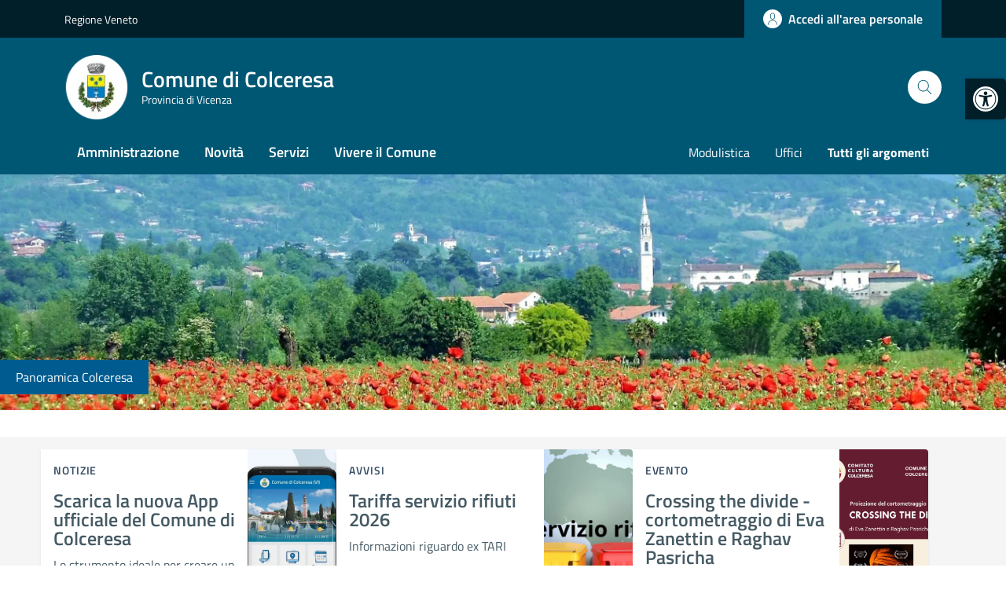

--- FILE ---
content_type: text/html; charset=UTF-8
request_url: https://www.comune.colceresa.vi.it/?area=1&menu=11&page=30&lingua=4
body_size: 40102
content:
<!doctype html>
<html lang="it">

<head>
	<!--WPHEAD START-->
    <meta charset="utf-8">
	<!--<meta charset="iso-8859-1">-->
    <meta name="viewport" content="width=device-width, initial-scale=1, shrink-to-fit=no">
    <meta name="theme-color" content="#005774"/>
		<style>img:is([sizes="auto" i], [sizes^="auto," i]) { contain-intrinsic-size: 3000px 1500px }</style>
	
<!-- Ottimizzazione per i motori di ricerca di Rank Math - https://rankmath.com/ -->
<title>Comune di Colceresa - Comune di Colceresa Provincia di Vicenza</title>
<meta name="description" content="Il comune di Colceresa, in provincia di Vicenza, nasce nel 2019 dalla fusione dei due Comuni di Mason Vicentino e Molvena. Con i suoi 6.113 abitanti, si sviluppa lungo una dorsale collinare medio-alta, circondato da prati, boschi e antiche vie."/>
<meta name="robots" content="follow, index"/>
<link rel="canonical" href="https://www.comune.colceresa.vi.it/" />
<meta property="og:locale" content="it_IT" />
<meta property="og:type" content="website" />
<meta property="og:title" content="Comune di Colceresa - Comune di Colceresa Provincia di Vicenza" />
<meta property="og:description" content="Il comune di Colceresa, in provincia di Vicenza, nasce nel 2019 dalla fusione dei due Comuni di Mason Vicentino e Molvena. Con i suoi 6.113 abitanti, si sviluppa lungo una dorsale collinare medio-alta, circondato da prati, boschi e antiche vie." />
<meta property="og:url" content="https://www.comune.colceresa.vi.it/" />
<meta property="og:site_name" content="Comune di Colceresa" />
<meta name="twitter:card" content="summary_large_image" />
<meta name="twitter:title" content="Comune di Colceresa - Comune di Colceresa Provincia di Vicenza" />
<meta name="twitter:description" content="Il comune di Colceresa, in provincia di Vicenza, nasce nel 2019 dalla fusione dei due Comuni di Mason Vicentino e Molvena. Con i suoi 6.113 abitanti, si sviluppa lungo una dorsale collinare medio-alta, circondato da prati, boschi e antiche vie." />
<script type="application/ld+json" class="rank-math-schema">{"@context":"https://schema.org","@graph":[{"@type":"GovernmentOrganization","@id":"https://www.comune.colceresa.vi.it/#organization","name":"Comune di Colceresa","url":"https://www.comune.colceresa.vi.it","email":"daniela.trentin@comune.colceresa.vi.it","logo":{"@type":"ImageObject","@id":"https://www.comune.colceresa.vi.it/#logo","url":"https://www.comune.colceresa.vi.it/wp-content/uploads/2023/09/stemma-coloceresa2-1-1.png","contentUrl":"https://www.comune.colceresa.vi.it/wp-content/uploads/2023/09/stemma-coloceresa2-1-1.png","caption":"Comune di Colceresa","inLanguage":"it-IT","width":"84","height":"88"}},{"@type":"WebSite","@id":"https://www.comune.colceresa.vi.it/#website","url":"https://www.comune.colceresa.vi.it","name":"Comune di Colceresa","publisher":{"@id":"https://www.comune.colceresa.vi.it/#organization"},"inLanguage":"it-IT","potentialAction":{"@type":"SearchAction","target":"https://www.comune.colceresa.vi.it/?s={search_term_string}","query-input":"required name=search_term_string"}},{"@type":"CollectionPage","@id":"https://www.comune.colceresa.vi.it/#webpage","url":"https://www.comune.colceresa.vi.it/","name":"Comune di Colceresa - Comune di Colceresa Provincia di Vicenza","about":{"@id":"https://www.comune.colceresa.vi.it/#organization"},"isPartOf":{"@id":"https://www.comune.colceresa.vi.it/#website"},"inLanguage":"it-IT"}]}</script>
<!-- /Rank Math WordPress SEO plugin -->

<link rel='dns-prefetch' href='//code.jquery.com' />
<link rel="alternate" type="application/rss+xml" title="Comune di Colceresa &raquo; Feed" href="https://www.comune.colceresa.vi.it/feed/" />
<link rel="alternate" type="application/rss+xml" title="Comune di Colceresa &raquo; Feed dei commenti" href="https://www.comune.colceresa.vi.it/comments/feed/" />
<script type="text/javascript">
/* <![CDATA[ */
window._wpemojiSettings = {"baseUrl":"https:\/\/s.w.org\/images\/core\/emoji\/15.0.3\/72x72\/","ext":".png","svgUrl":"https:\/\/s.w.org\/images\/core\/emoji\/15.0.3\/svg\/","svgExt":".svg","source":{"concatemoji":"https:\/\/www.comune.colceresa.vi.it\/wp-includes\/js\/wp-emoji-release.min.js?ver=9ea1f41ca6d225c14bdb2c0be4ce1826"}};
/*! This file is auto-generated */
!function(i,n){var o,s,e;function c(e){try{var t={supportTests:e,timestamp:(new Date).valueOf()};sessionStorage.setItem(o,JSON.stringify(t))}catch(e){}}function p(e,t,n){e.clearRect(0,0,e.canvas.width,e.canvas.height),e.fillText(t,0,0);var t=new Uint32Array(e.getImageData(0,0,e.canvas.width,e.canvas.height).data),r=(e.clearRect(0,0,e.canvas.width,e.canvas.height),e.fillText(n,0,0),new Uint32Array(e.getImageData(0,0,e.canvas.width,e.canvas.height).data));return t.every(function(e,t){return e===r[t]})}function u(e,t,n){switch(t){case"flag":return n(e,"\ud83c\udff3\ufe0f\u200d\u26a7\ufe0f","\ud83c\udff3\ufe0f\u200b\u26a7\ufe0f")?!1:!n(e,"\ud83c\uddfa\ud83c\uddf3","\ud83c\uddfa\u200b\ud83c\uddf3")&&!n(e,"\ud83c\udff4\udb40\udc67\udb40\udc62\udb40\udc65\udb40\udc6e\udb40\udc67\udb40\udc7f","\ud83c\udff4\u200b\udb40\udc67\u200b\udb40\udc62\u200b\udb40\udc65\u200b\udb40\udc6e\u200b\udb40\udc67\u200b\udb40\udc7f");case"emoji":return!n(e,"\ud83d\udc26\u200d\u2b1b","\ud83d\udc26\u200b\u2b1b")}return!1}function f(e,t,n){var r="undefined"!=typeof WorkerGlobalScope&&self instanceof WorkerGlobalScope?new OffscreenCanvas(300,150):i.createElement("canvas"),a=r.getContext("2d",{willReadFrequently:!0}),o=(a.textBaseline="top",a.font="600 32px Arial",{});return e.forEach(function(e){o[e]=t(a,e,n)}),o}function t(e){var t=i.createElement("script");t.src=e,t.defer=!0,i.head.appendChild(t)}"undefined"!=typeof Promise&&(o="wpEmojiSettingsSupports",s=["flag","emoji"],n.supports={everything:!0,everythingExceptFlag:!0},e=new Promise(function(e){i.addEventListener("DOMContentLoaded",e,{once:!0})}),new Promise(function(t){var n=function(){try{var e=JSON.parse(sessionStorage.getItem(o));if("object"==typeof e&&"number"==typeof e.timestamp&&(new Date).valueOf()<e.timestamp+604800&&"object"==typeof e.supportTests)return e.supportTests}catch(e){}return null}();if(!n){if("undefined"!=typeof Worker&&"undefined"!=typeof OffscreenCanvas&&"undefined"!=typeof URL&&URL.createObjectURL&&"undefined"!=typeof Blob)try{var e="postMessage("+f.toString()+"("+[JSON.stringify(s),u.toString(),p.toString()].join(",")+"));",r=new Blob([e],{type:"text/javascript"}),a=new Worker(URL.createObjectURL(r),{name:"wpTestEmojiSupports"});return void(a.onmessage=function(e){c(n=e.data),a.terminate(),t(n)})}catch(e){}c(n=f(s,u,p))}t(n)}).then(function(e){for(var t in e)n.supports[t]=e[t],n.supports.everything=n.supports.everything&&n.supports[t],"flag"!==t&&(n.supports.everythingExceptFlag=n.supports.everythingExceptFlag&&n.supports[t]);n.supports.everythingExceptFlag=n.supports.everythingExceptFlag&&!n.supports.flag,n.DOMReady=!1,n.readyCallback=function(){n.DOMReady=!0}}).then(function(){return e}).then(function(){var e;n.supports.everything||(n.readyCallback(),(e=n.source||{}).concatemoji?t(e.concatemoji):e.wpemoji&&e.twemoji&&(t(e.twemoji),t(e.wpemoji)))}))}((window,document),window._wpemojiSettings);
/* ]]> */
</script>
<style id='wp-emoji-styles-inline-css' type='text/css'>

	img.wp-smiley, img.emoji {
		display: inline !important;
		border: none !important;
		box-shadow: none !important;
		height: 1em !important;
		width: 1em !important;
		margin: 0 0.07em !important;
		vertical-align: -0.1em !important;
		background: none !important;
		padding: 0 !important;
	}
</style>
<style id='safe-svg-svg-icon-style-inline-css' type='text/css'>
.safe-svg-cover{text-align:center}.safe-svg-cover .safe-svg-inside{display:inline-block;max-width:100%}.safe-svg-cover svg{height:100%;max-height:100%;max-width:100%;width:100%}

</style>
<link rel='stylesheet' id='contact-form-7-css' href='https://www.comune.colceresa.vi.it/wp-content/plugins/contact-form-7/includes/css/styles.css?ver=6.0.6' type='text/css' media='all' />
<link rel='stylesheet' id='pojo-a11y-css' href='https://www.comune.colceresa.vi.it/wp-content/plugins/pojo-accessibility/modules/legacy/assets/css/style.min.css?ver=1.0.0' type='text/css' media='all' />
<link rel='stylesheet' id='dci-comuni-css' href='https://www.comune.colceresa.vi.it/wp-content/themes/design-comuni-wordpress-theme-main/assets/css/bootstrap-italia-comuni.min.css?ver=9ea1f41ca6d225c14bdb2c0be4ce1826' type='text/css' media='all' />
<link rel='stylesheet' id='dci-font-css' href='https://www.comune.colceresa.vi.it/wp-content/themes/design-comuni-wordpress-theme-main/assets/css/fonts.css?ver=9ea1f41ca6d225c14bdb2c0be4ce1826' type='text/css' media='all' />
<link rel='stylesheet' id='dci-wp-style-css' href='https://www.comune.colceresa.vi.it/wp-content/themes/design-comuni-wordpress-theme-main/style.css?ver=9ea1f41ca6d225c14bdb2c0be4ce1826' type='text/css' media='all' />
<link rel='stylesheet' id='dci-print-style-css' href='https://www.comune.colceresa.vi.it/wp-content/themes/design-comuni-wordpress-theme-main/print.css?ver=20190912' type='text/css' media='print' />
<script type="text/javascript" src="https://code.jquery.com/jquery-3.7.1.min.js?ver=3.7.1" id="jquery-js"></script>
<script type="text/javascript" id="jquery-js-after">
/* <![CDATA[ */
        jQuery(document).ready(function($) {
            $("img").each(function() {
                var altText = $(this).attr("alt");
                if (altText) {
                    $(this).attr("title", altText);
                }
            });
        });
    
/* ]]> */
</script>
<script type="text/javascript" src="https://code.jquery.com/jquery-migrate-3.5.2.min.js?ver=3.5.2" id="jquery-migrate-js"></script>
<script type="text/javascript" src="https://www.comune.colceresa.vi.it/wp-content/themes/design-comuni-wordpress-theme-main/assets/js/components/leaflet/leaflet.js?ver=9ea1f41ca6d225c14bdb2c0be4ce1826" id="leaflet-js"></script>
<script type="text/javascript" src="https://www.comune.colceresa.vi.it/wp-content/themes/design-comuni-wordpress-theme-main/assets/js/modernizr.custom.js?ver=9ea1f41ca6d225c14bdb2c0be4ce1826" id="dci-modernizr-js"></script>
<script type="text/javascript" src="https://www.comune.colceresa.vi.it/wp-content/themes/design-comuni-wordpress-theme-main/assets/js/components/clndr/json2.js?ver=9ea1f41ca6d225c14bdb2c0be4ce1826" id="dci-clndr-json2-js"></script>
<script type="text/javascript" src="https://www.comune.colceresa.vi.it/wp-content/themes/design-comuni-wordpress-theme-main/assets/js/components/clndr/moment.js?ver=9ea1f41ca6d225c14bdb2c0be4ce1826" id="dci-clndr-moment-js"></script>
<script type="text/javascript" src="https://www.comune.colceresa.vi.it/wp-content/themes/design-comuni-wordpress-theme-main/assets/js/components/clndr/underscore.js?ver=9ea1f41ca6d225c14bdb2c0be4ce1826" id="dci-clndr-underscore-js"></script>
<script type="text/javascript" src="https://www.comune.colceresa.vi.it/wp-content/themes/design-comuni-wordpress-theme-main/assets/js/components/clndr/clndr.js?ver=9ea1f41ca6d225c14bdb2c0be4ce1826" id="dci-clndr-clndr-js"></script>
<script type="text/javascript" src="https://www.comune.colceresa.vi.it/wp-content/themes/design-comuni-wordpress-theme-main/assets/js/components/clndr/it.js?ver=9ea1f41ca6d225c14bdb2c0be4ce1826" id="dci-clndr-it-js"></script>
<link rel="EditURI" type="application/rsd+xml" title="RSD" href="https://www.comune.colceresa.vi.it/xmlrpc.php?rsd" />

<style>:root {
			--lazy-loader-animation-duration: 300ms;
		}
		  
		.lazyload {
	display: block;
}

.lazyload,
        .lazyloading {
			opacity: 0;
		}


		.lazyloaded {
			opacity: 1;
			transition: opacity 300ms;
			transition: opacity var(--lazy-loader-animation-duration);
		}</style><noscript><style>.lazyload { display: none; } .lazyload[class*="lazy-loader-background-element-"] { display: block; opacity: 1; }</style></noscript><style type="text/css">
#pojo-a11y-toolbar .pojo-a11y-toolbar-toggle a{ background-color: #001f29;	color: #ffffff;}
#pojo-a11y-toolbar .pojo-a11y-toolbar-overlay, #pojo-a11y-toolbar .pojo-a11y-toolbar-overlay ul.pojo-a11y-toolbar-items.pojo-a11y-links{ border-color: #001f29;}
body.pojo-a11y-focusable a:focus{ outline-style: solid !important;	outline-width: 1px !important;	outline-color: #FF0000 !important;}
#pojo-a11y-toolbar{ top: 100px !important;}
#pojo-a11y-toolbar .pojo-a11y-toolbar-overlay{ background-color: #ffffff;}
#pojo-a11y-toolbar .pojo-a11y-toolbar-overlay ul.pojo-a11y-toolbar-items li.pojo-a11y-toolbar-item a, #pojo-a11y-toolbar .pojo-a11y-toolbar-overlay p.pojo-a11y-toolbar-title{ color: #333333;}
#pojo-a11y-toolbar .pojo-a11y-toolbar-overlay ul.pojo-a11y-toolbar-items li.pojo-a11y-toolbar-item a.active{ background-color: #001f29;	color: #ffffff;}
@media (max-width: 767px) { #pojo-a11y-toolbar { top: 125px !important; } }</style><script>
jQuery(document).ready(function($) {
    $('a[href$=".pdf"]').each(function() {
        var linkText = $(this).text();
        $(this).attr('title', linkText);
    });
    $('.size-full').each(function() {
        if (!$(this).hasClass('img-fluid')) {
            $(this).addClass('img-fluid');
        }
    });
	   $('.alignnone').each(function() {
        if (!$(this).hasClass('img-fluid')) {
            $(this).addClass('img-fluid');
        }
    });
	
	   $('.alignright').each(function() {
        if (!$(this).hasClass('img-fluid')) {
            $(this).addClass('img-fluid');
        }
    });
	   $('.alignleft').each(function() {
        if (!$(this).hasClass('img-fluid')) {
            $(this).addClass('img-fluid');
        }
    });
	

  var menuItem = $('.report-inefficiency');
  if (menuItem.length > 0) {
    menuItem.find('a').attr('data-element', 'report-inefficiency');
  }

});
</script>
<!-- Matomo -->
<script>
  var _paq = window._paq = window._paq || [];
  /* tracker methods like "setCustomDimension" should be called before "trackPageView" */
  _paq.push(['trackPageView']);
  _paq.push(['enableLinkTracking']);
  (function() {
    var u="//www.comune.colceresa.vi.it/piwik/";
    _paq.push(['setTrackerUrl', u+'matomo.php']);
    _paq.push(['setSiteId', '1']);
    var d=document, g=d.createElement('script'), s=d.getElementsByTagName('script')[0];
    g.async=true; g.src=u+'matomo.js'; s.parentNode.insertBefore(g,s);
  })();
</script>
<!-- End Matomo Code --><link rel="icon" href="https://www.comune.colceresa.vi.it/wp-content/uploads/2023/09/stemma-colceresa.png" sizes="32x32" />
<link rel="icon" href="https://www.comune.colceresa.vi.it/wp-content/uploads/2023/09/stemma-colceresa.png" sizes="192x192" />
<link rel="apple-touch-icon" href="https://www.comune.colceresa.vi.it/wp-content/uploads/2023/09/stemma-colceresa.png" />
<meta name="msapplication-TileImage" content="https://www.comune.colceresa.vi.it/wp-content/uploads/2023/09/stemma-colceresa.png" />
		<style type="text/css" id="wp-custom-css">
			body{
    font-weight: 500!important;
}

.it-header-slim-wrapper {
background: #004055;
}

.it-header-center-wrapper {
background: #005774 ;
}

.it-header-navbar-wrapper{
background: #005774 !important;
}

@media (max-width: 770px){
	.it-header-navbar-wrapper{
background: transparent !important;
}
}

a {
color: #005774 ;
}

.chip.chip-simple:hover {
background-color:#005774!important;
}

.chip.chip-simple {
border-color: #005774 ;
}

.chip.chip-simple .chip-label{
color: #005774 ;
}


.chip.chip-simple-2 {
border-color: white ;
}

.chip.chip-simple .chip-label-2{
color: white ;
}

a.read-more {
color: #005774 ;
}

a.read-more .icon {
fill: #005774 ;
}

.it-calendar-wrapper .it-header-block-title {
background-color: #005774 ;
}

.row-calendar .it-calendar-wrapper .card .card-text a {
color: #005774 ;
}

.it-carousel-wrapper .splide__pagination button {
background: #005774 ;
}

.evidence-section .list-item.active span{
color: #005774 !important;
}

.icon-primary {
fill: #005774 !important;
}

.btn-primary {
background-color: #005774 ;
}

.useful-links-section .list-item.active:hover span {
color: #005774 !important;
}

.useful-links-section .list-item.active span {
color: #005774 !important;
}

.bg-primary {
background-color:#005774 !important;
}

.cmp-breadcrumbs .breadcrumb-container .breadcrumb .breadcrumb-item a {
color: #005774;
}

.t-primary{
color:#005774;
}

.row-calendar .it-calendar-wrapper .card .card-text a:hover {
color: #005774 ;
}

a:hover .card-title {
color: #005774!important;
}

a:hover .text-white {
color: #fff!important;
}

a:hover{
color:#005774;
}

.btn-dropdown{
color:#005774;
}

.btn-outline-primary{
box-shadow: inset 0 0 0 2px #005774;
}

.btn-outline-primary:hover {
color: #005774;
box-shadow: inset 0 0 0 2px #005774;
}

.cmp-navscroll .navbar.it-navscroll-wrapper .link-list-wrapper .accordion .accordion-header .accordion-button {
color: #005774;
}

.navbar.it-navscroll-wrapper .link-list-wrapper ul li a.active span {
color: #005774;
text-decoration: none;
}

.navbar.it-navscroll-wrapper .link-list-wrapper ul li a.active {
border-left: 2px solid #005774;
}

.link-list-wrapper ul li a span {
color: #005774;
}

.nav-link:hover, .nav-link:focus {
color: #005774;
}

.progress-bar {
background-color: #005774;
}

.it-header-wrapper .search-link svg {
fill: #005774;
}

.it-page-section .card.card-teaser-info {
border-left: 8px solid #005774;
}

.has-bg-grey {
background-color: rgba(0,100,200,.05)!important;
}

.search-modal .modal-title .search-link svg {
fill: #005774;
}

.search-modal .form-group .autocomplete-icon .icon, .search-modal .form-group .input-group-prepend svg {
fill: #005774;
}

.btn-primary:hover {
background-color: #005774;
}

.it-hero-wrapper{
background-color: #005774;
}

.card .card-body a .card-title.h5 {
color: #005774;
}

.btn-outline-primary {
color: #005774;
}

.point-list-wrapper .point-list .point-list-aside.point-list-primary {
color: #005774;
}

.point-list-wrapper .point-list .point-list-aside.point-list-primary:after {
background-color: #005774;
}

.accordion-header .accordion-button{
color: #005774;
}

.accordion-header .accordion-button:after {
color: #005774;
}

.cmp-accordion .accordion-header .accordion-button:not(.collapsed){
color: #005774;
}

.cmp-info-progress .step-active .title-medium {
color: #005774;
}

.cmp-info-progress .step-active .info-progress-body {
border-bottom: 2px solid #005774;
}

.cmp-breadcrumbs .breadcrumb-container .breadcrumb .breadcrumb-item a:hover{
color: #005774;
}

.chip:is(div):hover:not(.chip-disabled) .chip-label {
color: white;
}

.it-header-wrapper .navbar-collapsable .logo-hamburger{
color: #005774;
}



.it-header-wrapper .navbar-collapsable .it-socials{
color: #005774;
}

.it-header-wrapper .navbar-collapsable .it-socials ul li a svg{
fill: #005774!important;
}

.row .variable-gutters a {
text-decoration: unset;
}

.accordion-body a{
text-decoration: unset;
}

.amm-trasp{
background-color: #e3f2ff;
}
/*
.col-lg-12.amm-trasp button{
border: solid 2px;
border-color: #0059b3 ;
padding: 5px;
}*/

.box-titolo-amm-trasp .it-hero-wrapper{
background-color:#e3f2ff;
}

.nav-amm-trasp {
border-top:1px solid #efefef;
padding:15px 0px;

}

.nav-amm-trasp button{
border:solid 1px #005774;
padding:15px;
}

.accordion-body .nav-link{
	text-decoration: none;
}

.it-footer-center-wrapper {
    background: #005774;
    align-items: center;
}

.it-footer-center-wrapper .cmp-carousel__title{
	color: white;
}

.nav-link.active{
	border-left: 3px solid #005774!important;
}

@media(max-width:991.8px){
    .it-header-wrapper .navbar .navbar-collapsable .navbar-nav li a.nav-link.active{
        background-color:rgba(0,52,122,.05)
    }
}

.navbar .navbar-collapsable .navbar-nav li a.nav-link {
    /*color: #0059b3!important;*/
}

.immagine-assistenza-contatti{
	background-size: cover;
	vertical-align: middle;
}

.card-link-utili{
border-radius: 10px;
    padding: 20px;
    background-color: #005774 !important;
	color:#fff;
    width:100%;
    text-align: center;
	transition: background-color 300ms linear;
	/*
	border-left: 5px solid #003B75;*/
}

.card-link-utili:hover{
	background-color:#005774!important;
	color:#fff;
}

.rating>input:checked~label svg{
	fill: #f9b233;
}

.rating>input:checked~label svg, .rating:not(:checked)>label:hover svg{
	fill: #f9b233;
}

.rating>input:checked~label svg, .rating:not(:checked)>label:hover svg, .rating:not(:checked)>label:hover~label svg {
     fill: #f9b233; 
}

/* modifica colore pallini carosello*/
.it-carousel-wrapper .splide__pagination button.is-active {
    background: #B5372E!important;
}


/*
@media(min-width:1200px){
.card.card-teaser.card-teaser-info.rounded.shadow-sm{
	min-height: 300px;
}
*/


.form-check [type=checkbox]:checked+label::after {
	  border-color: #005774;
    background-color: #005774;
}


@media (max-width: 768px){
	.navbar .navbar-collapsable .navbar-nav li a.nav-link {
		color: #005774;
	}
}

.btn-primary:not(:disabled):not(.disabled):active{
	background-color: #0053a5;
}

.cmp-input-search-button.form-group .input-group-prepend svg {
    fill: #0053a5;
}

.btn-outline-primary:not(:disabled):not(.disabled):active{
	  color: #0053a5;
    background-color: rgba(0,0,0,0);
    background-image: none;
    box-shadow: inset 0 0 0 1px #0053a5;
}

.form-check [type=radio]:checked+label::before {
    border-color: #0053a5;
}

.form-check [type=radio]:checked+label::after {
    border-color: #0053a5;
    background-color: #0053a5;
    z-index: 0;
    transform: scale(0.64);
}

.immagine-principale{
		object-fit: cover;
    width: 100%;
    height: 100%;
    min-height: 200px;
}

.image-container {
  width: 100% !important;
}

.it-header-slim-wrapper{
	background: #001F29;
}


.upload[type="file"] + label {
  background-color: #005774 !important;
	padding: 0px 24px !important;
}

.callout.note{
	border-color:#003B75;
}

.callout.note a {
	color:#003B75;
}

.icon{
	fill: #003B75;
}

.cmp-list-card-img-hr .img-fluid.img-responsive{
	min-height:160px;
}

.search .h6.text-uppercase.category-list__title {
  color: #001F29 !important;
  font-size: 1.1em;
}
.it-footer-main {
  background-color: #001F29 !important;
}/*
.it-footer-main a{
	color: #43A4DB !important;
}*/
.search-link.rounded-icon {
  background-color: white !important;
}


/* Formattazione Ul li sul testo */

#colonne ul, .article-wrapper ul{
	padding:20px 40px;
}

#colonne ul li, .article-wrapper ul li{
	list-style:disc;
	
}
.evidence-section .section {
  background-size: auto !important;
}

.link-list-wrapper ul li a span {
	margin-right: 20px !important;
}
.link-list-wrapper ul li a {
   padding: 0 20px !important;
}
.wpcf7-form-control.btn-primary{
	color: white !important;
	font-size: 16px;
}
.btn-primary.disabled, .btn-primary:disabled {
  color: #fff;
  background-color: #005C90;
  border-color: #005C90;
  pointer-events: none;
	font-size: 16px !important;
}

#colonne ol, .article-wrapper ol{
	padding:20px 40px;
}


#colonne ol li, .article-wrapper ol li{
		list-style:numeric;
}

@media only screen and (max-width: 736px) {
	.it-header-navbar-wrapper{
		background-color: transparent !important;
	}
}

/* FORZATURA CAROSELLO 4 COL */
	.logos-carousel .splide__slide{
	width: calc(((100% + 24px) / 4) - 24px)!important;
	}

@media only screen and (min-width: 471px) and (max-width: 1024px){
.logos-carousel .splide__slide {
width: calc(((100% + 24px) / 2) - 24px) !important;		}
}
@media only screen and (max-width: 470px){
.logos-carousel .splide__slide {
width: calc(((100% + 24px) / 1) - 24px) !important;		}
}


/* modifica colore pallini carosello*/
.it-carousel-wrapper .splide__pagination button.is-active {
    background: #B5372E !important;
}
/* POJO ACCESIBLE BAR */

#pojo-a11y-toolbar .pojo-a11y-toolbar-overlay ul.pojo-a11y-toolbar-items li.pojo-a11y-toolbar-item a{
	text-decoration:none!important;
	font-size:95%!important;
}

#pojo-a11y-toolbar .pojo-a11y-toolbar-toggle a{
	border-radius:0 5px 5px 0;
}

/*card bordo*/
.logos-carousel .splide__slide{
	border:1px solid #efefef;
	padding:5px;
	margin:10px;
	box-shadow:0px 0px 15px 0px #ddd;
}


/*
@media only screen and (max-width: 570px){
.splide__slide {
  width: calc(100% - 24px) !important; 
  margin-right: 24px !important;
  box-sizing: border-box !important;
}
}*/

.lora {
  font-family: Titillium Web !important;
}

.icon.icon-sm:not(.rating > label svg) {
fill: #005774 !important;	
}

.card-teaser {
  border: 0px solid transparent !important;
	border-radius:0px !important;
}


.calendar-vertical .calendar-date .calendar-date-day{
color: #003B75 !important;
}

.calendar-vertical .calendar-date .calendar-date-day:before,
.calendar-vertical .calendar-date .calendar-date-day::after{
	background-color: #005774 !important;
}

.it-footer-main .list-inline.text-start.social .icon{
	fill: white !important;
}

.calendar-vertical .calendar-date .calendar-date-description .calendar-date-description-content::before {
  background-color: #005774 !important;
}

.card .card-body .card-text {
	font-family: Titillium Web !important;
}


#evidenza {
  background: linear-gradient(to bottom, #0059B3 15%, #0059B3 15%, white 0%, white 100%) !important;
}		</style>
			
	<!-- aggiunta lightbox -->
	<link rel="stylesheet" href="https://cdn.jsdelivr.net/npm/@fancyapps/fancybox@3.5.7/dist/jquery.fancybox.min.css" />
	<script src="https://cdn.jsdelivr.net/npm/@fancyapps/fancybox@3.5.7/dist/jquery.fancybox.min.js"></script>
	
  	<!--WPHEAD END-->
</head>
<body class="home blog paged-30">


<!-- svg vault -->
<!--WPSVG START-->
<div class="svg-vault d-none">
    <svg version="1.1" xmlns="http://www.w3.org/2000/svg" xmlns:xlink="http://www.w3.org/1999/xlink">
        <defs>
           <symbol id="it-social-facebook" viewBox="0 0 32 32">
                <rect id="Rectangle-path-facebook" x="0" y="0.035" width="32" height="32" style="fill:none;"/>
                <path d="M18.48,32l0,-14.576l4.912,0l0.736,-5.696l-5.648,0l0,-3.648c0,-1.6 0.464,-2.768 2.832,-2.768l2.992,0l0,-5.088c-1.456,-0.154 -2.92,-0.229 -4.384,-0.224c-4.352,0 -7.328,2.656 -7.328,7.52l0,4.192l-4.896,0l0,5.712l4.896,0l0,14.576l5.888,0Z" style="fill-rule:nonzero;"/>
            </symbol>
            <symbol id="it-social-youtube" viewBox="0 0 32 32">
                <rect id="Rectangle-path-youtube" x="0" y="0.035" width="32" height="32" style="fill:none;"/>
                <path d="m31.77573,8.22108c0,-2.60747 -2.11214,-4.72101 -4.71821,-4.72101l-22.13523,0c-2.60606,0 -4.71821,2.11355 -4.71821,4.72101l0,12.65813c0,2.60747 2.11214,4.72101 4.71821,4.72101l22.13523,0c2.60606,0 4.71821,-2.11355 4.71821,-4.72101l0,-12.65813zm-18.94299,11.66993l0,-11.89023l9.01616,5.94494l-9.01616,5.94529z" style="fill-rule:nonzero;"/>
            </symbol>
            <symbol id="it-social-instagram" viewBox="0 0 32 32">
                <rect id="Rectangle-path-instagram" x="0" y="0.035" width="32" height="32" style="fill:none;"/>
                <path d="m30.68965,1.37694c-0.80291,-0.80313 -1.7651,-1.20452 -2.88606,-1.20452l-23.71288,0c-1.12132,0 -2.08321,0.40153 -2.88635,1.20452c-0.80299,0.80277 -1.20437,1.76481 -1.20437,2.88591l0,23.71266c0,1.12095 0.40131,2.08321 1.20437,2.88606c0.80313,0.80291 1.76525,1.20459 2.88635,1.20459l23.71259,0c1.12073,0 2.08321,-0.40168 2.88613,-1.20459c0.80313,-0.80284 1.20415,-1.7651 1.20415,-2.88606l0,-23.71266c-0.00007,-1.12132 -0.40102,-2.08285 -1.20394,-2.88591zm-19.23787,10.28828c1.25266,-1.21106 2.75813,-1.81688 4.51617,-1.81688c1.77165,0 3.28388,0.60582 4.53683,1.81688c1.25295,1.21128 1.87907,2.67529 1.87907,4.39174c0,1.71623 -0.62611,3.18031 -1.87907,4.39123c-1.25295,1.21157 -2.76467,1.81732 -4.53683,1.81732c-1.75798,0 -3.26329,-0.60626 -4.51617,-1.81732c-1.25295,-1.21106 -1.87936,-2.675 -1.87936,-4.39123c0,-1.71645 0.6264,-3.18038 1.87936,-4.39174zm16.82942,15.4593c0,0.35964 -0.12495,0.66059 -0.37389,0.90299c-0.24967,0.24218 -0.54684,0.36335 -0.89324,0.36335l-22.19651,0c-0.35986,0 -0.66117,-0.12116 -0.90321,-0.36335c-0.2424,-0.24189 -0.36349,-0.54335 -0.36349,-0.90299l0,-13.45565l2.92766,0c-0.27673,0.87222 -0.41513,1.77907 -0.41513,2.72016c0,2.65842 0.96888,4.92476 2.90686,6.80084c1.93819,1.87536 4.27065,2.81347 6.99765,2.81347c1.79958,0 3.4606,-0.42931 4.98381,-1.2875c1.5227,-0.8587 2.72627,-2.02467 3.61282,-3.49908c0.88604,-1.47434 1.32903,-3.08366 1.32903,-4.82767c0,-0.9411 -0.13891,-1.84772 -0.41564,-2.72016l2.80344,0l0,13.45565l-0.00015,0l0,-0.00007zm0,-18.54288c0,0.40146 -0.1384,0.74066 -0.41571,1.01746c-0.27673,0.27702 -0.61571,0.41535 -1.01739,0.41535l-3.61282,0c-0.40124,0 -0.74073,-0.1384 -1.01746,-0.41535c-0.2768,-0.2768 -0.41513,-0.616 -0.41513,-1.01746l0,-3.42577c0,-0.38764 0.13833,-0.72328 0.41513,-1.00713c0.2768,-0.28371 0.61629,-0.42575 1.01746,-0.42575l3.61282,0c0.40168,0 0.74073,0.14196 1.01739,0.42575c0.27724,0.28386 0.41571,0.61949 0.41571,1.00713l0,3.42577z" style="fill-rule:nonzero;"/>
            </symbol>
            <symbol id="it-social-twitter" viewBox="0 0 32 32">
                <rect id="Rectangle-path-twitter" x="0" y="0.035" width="32" height="32" style="fill:none;"/>
                <path d="M10.055,29.037c0.04,0 0.08,0 0.119,0c10.185,0 18.565,-8.38 18.565,-18.565c0,-0.04 0,-0.079 0,-0.119l0,-0.849c1.276,-0.934 2.38,-2.084 3.261,-3.397c-1.199,0.528 -2.47,0.878 -3.771,1.036c1.361,-0.81 2.386,-2.082 2.888,-3.584c-1.309,0.745 -2.733,1.267 -4.213,1.546c-1.241,-1.322 -2.976,-2.072 -4.789,-2.072c-3.6,0 -6.564,2.956 -6.574,6.556c-0.004,0.503 0.053,1.005 0.17,1.494c-5.284,-0.237 -10.227,-2.709 -13.588,-6.794c-1.751,2.977 -0.857,6.855 2.021,8.765c-1.042,-0.025 -2.063,-0.305 -2.972,-0.816c0.002,3.145 2.26,5.87 5.35,6.455c-0.552,0.156 -1.124,0.236 -1.698,0.237c-0.415,0.007 -0.83,-0.021 -1.24,-0.084c0.86,2.664 3.332,4.499 6.131,4.552c-2.322,1.83 -5.195,2.824 -8.152,2.819c-0.523,0 -1.045,-0.034 -1.563,-0.102c3,1.921 6.493,2.936 10.055,2.922" style="fill-rule:nonzero;"/>
            </symbol>
            <symbol id="it-social-linkedin" viewBox="0 0 32 32">
                <rect id="Rectangle-path-linkedin" x="0" y="0.035" width="32" height="32" style="fill:none;"/>
                <path d="M24.062,10.087c-2.559,-0.087 -4.97,1.237 -6.268,3.445l0,-2.877l-6.447,0l0,21.31l6.624,0l0,-10.566c0,-2.789 0.515,-5.488 3.978,-5.488c3.463,0 3.427,3.197 3.427,5.665l0,10.389l6.624,0l0,-11.721c0,-5.736 -1.225,-10.157 -7.938,-10.157Zm-20.191,-10.087c-0.006,0 -0.012,0 -0.017,0c-2.114,0 -3.854,1.74 -3.854,3.854c0,2.113 1.74,3.853 3.854,3.853c2.107,0 3.843,-1.728 3.853,-3.836c0,-0.012 0,-0.023 0,-0.035c0,-2.104 -1.731,-3.836 -3.836,-3.836c0,0 0,0 0,0Zm-3.321,10.655l0,21.31l6.589,0l0,-21.31l-6.589,0Zm23.512,-0.533c-2.552,-0.094 -4.961,1.216 -6.268,3.41l0,-2.877l-6.447,0l0,21.31l6.624,0l0,-10.566c0,-2.789 0.515,-5.488 3.978,-5.488c3.463,0 3.427,3.197 3.427,5.665l0,10.389l6.624,0l0,-11.721c0,-5.736 -1.225,-10.157 -7.938,-10.157l0,0.035Zm-23.512,21.843l6.589,0l0,-21.31l-6.589,0l0,21.31Zm3.321,-31.965c-0.006,0 -0.012,0 -0.017,0c-2.114,0 -3.854,1.74 -3.854,3.854c0,2.113 1.74,3.853 3.854,3.853c2.107,0 3.843,-1.728 3.853,-3.836c0,-0.012 0,-0.023 0,-0.035c0,-2.104 -1.731,-3.836 -3.836,-3.836c0,0 0,0 0,0Z" style="fill-rule:nonzero;"/>
            </symbol>
            <symbol id="it-arrow-down" viewBox="0 0 32 32">
                <rect id="Rectangle-path-arrow-down" x="0" y="0.035" width="32" height="32" style="fill:none;"/>
                <path d="M17.895,31.25l11.639,-11.638c0.271,-0.253 0.425,-0.607 0.425,-0.977c0,-0.732 -0.603,-1.335 -1.335,-1.335c-0.37,0 -0.724,0.154 -0.976,0.425l-10.322,10.304l0,-26.694c0,-0.732 -0.603,-1.335 -1.335,-1.335c-0.732,0 -1.335,0.603 -1.335,1.335l0,26.694l-10.304,-10.268c-0.252,-0.271 -0.606,-0.425 -0.976,-0.425c-0.732,0 -1.335,0.602 -1.335,1.335c0,0.37 0.154,0.724 0.425,0.976l11.71,11.603c1.029,1 2.69,1 3.719,0Z" style="fill-rule:nonzero;"/>
            </symbol>
            <symbol id="it-arrow-left" viewBox="0 0 32 32">
                <rect id="Rectangle-path-arrow-left" x="0" y="0.035" width="32" height="32" style="fill:none;"/>
                <path d="M0.787,17.887l11.589,11.625c0.248,0.254 0.588,0.397 0.943,0.397c0.354,0 0.694,-0.143 0.942,-0.397c0.516,-0.517 0.516,-1.367 0,-1.884l-10.257,-10.292l26.663,0c0.731,0 1.333,-0.602 1.333,-1.333c0,-0.732 -0.602,-1.333 -1.333,-1.333l-26.663,0l10.292,-10.292c0.247,-0.251 0.385,-0.59 0.385,-0.942c0,-0.738 -0.607,-1.345 -1.345,-1.345c-0.361,0 -0.707,0.145 -0.96,0.403l-11.589,11.625c-0.503,0.497 -0.787,1.176 -0.787,1.884c0,0.707 0.284,1.386 0.787,1.884Z" style="fill-rule:nonzero;"/>
            </symbol>
            <symbol id="it-arrow-right" viewBox="0 0 32 32">
                <rect id="Rectangle-path-arrow-right" x="0" y="0.035" width="32" height="32" style="fill:none;"/>
                <path d="M31.213,17.887l-11.589,11.625c-0.248,0.254 -0.588,0.397 -0.943,0.397c-0.354,0 -0.694,-0.143 -0.942,-0.397c-0.516,-0.517 -0.516,-1.367 0,-1.884l10.257,-10.292l-26.663,0c-0.731,0 -1.333,-0.602 -1.333,-1.333c0,-0.732 0.602,-1.333 1.333,-1.333l26.663,0l-10.292,-10.292c-0.247,-0.251 -0.385,-0.59 -0.385,-0.942c0,-0.738 0.607,-1.345 1.345,-1.345c0.361,0 0.707,0.145 0.96,0.403l11.589,11.625c0.503,0.497 0.787,1.176 0.787,1.884c0,0.707 -0.284,1.386 -0.787,1.884Z" style="fill-rule:nonzero;"/>
            </symbol>
            <symbol id="it-arrow-up" viewBox="0 0 32 32">
                <rect id="Rectangle-path-arrow-up" x="0" y="0.035" width="32" height="32" style="fill:none;"/>
                <path d="M17.895,0.75l11.639,11.638c0.271,0.253 0.425,0.607 0.425,0.977c0,0.732 -0.603,1.335 -1.335,1.335c-0.37,0 -0.724,-0.154 -0.976,-0.425l-10.322,-10.304l0,26.694c0,0.732 -0.603,1.335 -1.335,1.335c-0.732,0 -1.335,-0.603 -1.335,-1.335l0,-26.694l-10.304,10.268c-0.252,0.271 -0.606,0.425 -0.976,0.425c-0.732,0 -1.335,-0.602 -1.335,-1.335c0,-0.37 0.154,-0.724 0.425,-0.976l11.71,-11.603c1.029,-1 2.69,-1 3.719,0Z" style="fill-rule:nonzero;"/>
            <symbol id="svg-building" viewBox="0 0 32 32">
                <rect id="Rectangle-path-search" x="0" y="0.035" width="32" height="32" style="fill:none;"/>
                <path id="Rectangle-path-search-Oval-2" d="M20.743,23.178c-2.172,1.659 -4.887,2.645 -7.831,2.645c-7.131,0 -12.912,-5.78 -12.912,-12.911c0,-7.131 5.781,-12.912 12.912,-12.912c7.131,0 12.911,5.781 12.911,12.912c0,2.944 -0.986,5.659 -2.645,7.831l8.318,8.318c0.672,0.672 0.672,1.762 0,2.435c-0.673,0.672 -1.763,0.672 -2.435,0l-8.318,-8.318Zm-7.831,-19.735c-5.23,0 -9.469,4.239 -9.469,9.469c0,5.229 4.239,9.468 9.469,9.468l0.061,0c5.201,-0.033 9.407,-4.259 9.407,-9.468c0,-5.209 -4.206,-9.436 -9.407,-9.469l-0.061,0Z" style="fill-rule:nonzero;"/>
            </symbol>
            <symbol id="svg-cancel-large" viewBox="0 0 32 32">
                <rect id="Rectangle-path-circle-large" x="0" y="0.035" width="32" height="32" style="fill:none;"/>
                <path d="M16,15.653l15.081,-15.082c0.307,0.307 0.613,0.613 0.919,0.919l-15.081,15.081l13.938,13.939l-0.918,0.919l-13.939,-13.939l-13.939,13.939l-0.918,-0.919l13.938,-13.939l-15.081,-15.081l0.919,-0.919l15.081,15.082Z" style="fill-rule:nonzero;"/>
            </symbol>
        </defs>
    </svg>
</div>
<!--WPSVG END-->
<!-- /end svg vault -->

<!-- WPSPRITES START --><div class="svg-vault d-none"><svg xmlns="http://www.w3.org/2000/svg"><symbol id="it-arrow-down-circle" viewBox="0 0 24 24"><path d="M15.6 13.2l.7.7-4.3 4.3-4.3-4.3.7-.7 3.1 3.1V7h1v9.2l3.1-3zM22 12c0 5.5-4.5 10-10 10S2 17.5 2 12 6.5 2 12 2s10 4.5 10 10zm-1 0c0-5-4-9-9-9s-9 4-9 9 4 9 9 9 9-4 9-9z"/></symbol><symbol id="it-arrow-down-triangle" viewBox="0 0 24 24"><path d="M9.2 12h5.6c.6 0 1 .5 1 1 0 .3-.1.5-.3.7L12 17.3l-3.5-3.6c-.4-.4-.4-1 0-1.4.2-.2.4-.3.7-.3z"/></symbol><symbol id="it-arrow-down" viewBox="0 0 24 24"><path d="M17.9 13.2l-5.4 5.3V3h-1v15.5l-5.4-5.3-.7.7 6.6 6.5 6.6-6.5-.7-.7z"/></symbol><symbol id="it-arrow-left-circle" viewBox="0 0 24 24"><path d="M7.7 11.5H17v1H7.8l3 3.1-.7.7L5.8 12l4.3-4.3.7.7-3.1 3.1zM22 12c0 5.5-4.5 10-10 10S2 17.5 2 12 6.5 2 12 2s10 4.5 10 10zm-1 0c0-5-4-9-9-9s-9 4-9 9 4 9 9 9 9-4 9-9z"/></symbol><symbol id="it-arrow-left-triangle" viewBox="0 0 24 24"><path d="M12 9.2v5.6c0 .6-.5 1-1 1-.3 0-.5-.1-.7-.3L6.8 12l3.5-3.5c.4-.4 1-.4 1.4 0 .2.2.3.4.3.7z"/></symbol><symbol id="it-arrow-right-circle" viewBox="0 0 24 24"><path d="M13.9 7.7l4.3 4.3-4.3 4.3-.7-.7 3.1-3.1H7v-1h9.2l-3-3.1.7-.7zM22 12c0 5.5-4.5 10-10 10S2 17.5 2 12 6.5 2 12 2s10 4.5 10 10zm-1 0c0-5-4-9-9-9s-9 4-9 9 4 9 9 9 9-4 9-9z"/></symbol><symbol id="it-arrow-left" viewBox="0 0 24 24"><path d="M21 11.5H5.5l5.3-5.4-.7-.7L3.6 12l6.5 6.6.7-.7-5.3-5.4H21v-1z"/></symbol><symbol id="it-arrow-right-triangle" viewBox="0 0 24 24"><path d="M12 14.8V9.2c0-.6.5-1 1-1 .3 0 .5.1.7.3l3.5 3.5-3.5 3.5c-.4.4-1 .4-1.4 0-.2-.2-.3-.4-.3-.7z"/></symbol><symbol id="it-arrow-right" viewBox="0 0 24 24"><path d="M13.9 5.4l-.7.7 5.3 5.4H3v1h15.5l-5.3 5.4.7.7 6.6-6.6-6.6-6.6z"/></symbol><symbol id="it-arrow-up-circle" viewBox="0 0 24 24"><path d="M12 5.8l4.3 4.3-.7.7-3.1-3.1V17h-1V7.8l-3.1 3-.7-.7L12 5.8zM22 12c0 5.5-4.5 10-10 10S2 17.5 2 12 6.5 2 12 2s10 4.5 10 10zm-1 0c0-5-4-9-9-9s-9 4-9 9 4 9 9 9 9-4 9-9z"/></symbol><symbol id="it-arrow-up-triangle" viewBox="0 0 24 24"><path d="M14.8 12H9.2c-.6 0-1-.5-1-1 0-.3.1-.5.3-.7L12 6.8l3.5 3.5c.4.4.4 1 0 1.4-.2.2-.4.3-.7.3z"/></symbol><symbol id="it-arrow-up" viewBox="0 0 24 24"><path d="M18.6 10.1L12 3.5l-6.6 6.6.7.7 5.4-5.3V21h1V5.5l5.4 5.3.7-.7z"/></symbol><symbol id="it-ban" viewBox="0 0 24 24"><path d="M12 2C6.5 2 2 6.5 2 12s4.5 10 10 10 10-4.5 10-10S17.5 2 12 2zM5.2 17.6C3.8 16 3.1 14 3.1 11.9s.7-4.1 2.1-5.7l12.7 12.7C14 22 8.3 21.4 5.2 17.6zm13.4.5L5.9 5.4c3.7-3.3 9.4-3 12.7.7 3.1 3.4 3.1 8.6 0 12z"/></symbol><symbol id="it-behance" viewBox="0 0 24 24"><path d="M7.8 5.8c.5 0 1.1 0 1.6.2.4.1.9.3 1.2.5.4.1.7.5.9.8.2.5.3 1 .3 1.4 0 .5-.1 1.1-.4 1.5-.3.4-.8.8-1.3 1 .7.2 1.3.6 1.7 1.1.4.6.6 1.3.6 2 0 .5-.1 1.1-.3 1.6-.2.4-.6.8-1 1.1-.4.3-.9.5-1.4.6-.6.4-1.2.4-1.7.4H2V5.8h5.8zm-.3 5c.4 0 .8-.1 1.2-.4.3-.3.5-.7.4-1.1 0-.3 0-.5-.1-.8-.1-.1-.2-.3-.4-.4-.2-.1-.4-.2-.6-.2-.2 0-.5-.1-.7-.1H4.7v2.9l2.8.1zm.1 5.2c.3 0 .5 0 .8-.1l.6-.3c.2-.1.3-.3.4-.5.1-.3.2-.5.2-.8 0-.5-.2-1-.5-1.3-.4-.3-.9-.4-1.4-.4h-3V16h2.9zm8.6-.1c.4.4 1 .6 1.6.5.4 0 .9-.1 1.3-.4.3-.2.5-.5.6-.8h2.1c-.2.9-.8 1.7-1.6 2.3-.8.5-1.7.7-2.6.7-.6 0-1.3-.1-1.9-.3-1.1-.4-2-1.3-2.3-2.4-.2-.6-.3-1.2-.3-1.9 0-.6.1-1.3.3-1.9.2-.6.5-1.1.9-1.5.4-.4.9-.8 1.4-1 .7-.2 1.3-.3 1.9-.3.7 0 1.4.1 2 .4.5.3 1 .7 1.4 1.2.4.5.6 1.1.8 1.7.2.7.2 1.3.2 2h-6.4c0 .6.2 1.2.6 1.7zm2.8-4.7c-.4-.3-.9-.5-1.4-.5-.3 0-.7 0-1 .2-.2.1-.5.3-.6.5-.2.2-.3.4-.3.6-.1.2-.1.4-.1.6h4c-.1-.5-.3-1-.6-1.4zm-3.9-4.6h5v1.2h-5V6.6z"/></symbol><symbol id="it-bookmark" viewBox="0 0 24 24"><path d="M18 22.7l-6-6-6 6V2h12v20.7zm-6-7.4l5 5V3H7v17.3l5-5z"/></symbol><symbol id="it-box" viewBox="0 0 24 24"><path d="M21 2H3v4h1v16h16V6h1V2zm-2 19H5V6h14v15zm1-16H4V3h16v2z"/><path d="M8 8h8v1H8z"/></symbol><symbol id="it-burger" viewBox="0 0 24 24"><path d="M22 5v1H2V5h20zM2 12.5h20v-1H2v1zM2 19h20v-1H2v1z"/></symbol><symbol id="it-calendar" viewBox="0 0 24 24"><path d="M20.5 4H17V3h-1v1H8V3H7v1H3.5C2.7 4 2 4.7 2 5.5v13c0 .8.7 1.5 1.5 1.5h17c.8 0 1.5-.7 1.5-1.5v-13c0-.8-.7-1.5-1.5-1.5zm.5 14.5c0 .3-.2.5-.5.5h-17c-.3 0-.5-.2-.5-.5v-13c0-.3.2-.5.5-.5H7v1h1V5h8v1h1V5h3.5c.3 0 .5.2.5.5v13zM4 8h16v1H4V8z"/></symbol><symbol id="it-camera" viewBox="0 0 24 24"><path d="M20.5 20h-17c-.8 0-1.5-.7-1.5-1.5v-10C2 7.7 2.7 7 3.5 7h4.3l1.5-2.3c.3-.4.7-.7 1.2-.7h3c.5 0 .9.3 1.2.7L16.2 7h4.3c.8 0 1.5.7 1.5 1.5v10c0 .8-.7 1.5-1.5 1.5zM3.5 8c-.3 0-.5.2-.5.5v10c0 .3.2.5.5.5h17c.3 0 .5-.2.5-.5v-10c0-.3-.2-.5-.5-.5h-4.8l-1.8-2.8-.4-.2h-3l-.4.2L8.3 8H3.5zM12 18c-2.8 0-5-2.2-5-5s2.2-5 5-5 5 2.2 5 5-2.2 5-5 5zm0-9c-2.2 0-4 1.8-4 4s1.8 4 4 4 4-1.8 4-4-1.8-4-4-4zM7 5H4v1h3V5z"/></symbol><symbol id="it-card" viewBox="0 0 24 24"><path d="M20.5 5h-17C2.7 5 2 5.7 2 6.5v11c0 .8.7 1.5 1.5 1.5h17c.8 0 1.5-.7 1.5-1.5v-11c0-.8-.7-1.5-1.5-1.5zM3 9h18v3H3V9zm18 8.5c0 .3-.2.5-.5.5h-17c-.3 0-.5-.2-.5-.5V13h18v4.5zM3 8V6.5c0-.3.2-.5.5-.5h17c.3 0 .5.2.5.5V8H3zm5 7H4v-1h4v1z"/></symbol><symbol id="it-chart-line" viewBox="0 0 24 24"><path d="M21 20v1H3V3h1v17z"/><path d="M10.5 9.2l2.5 2.5 6-6v3.8h1V4h-5.5v1h3.8L13 10.3l-2.5-2.5-4.3 4.3.6.8z"/></symbol><symbol id="it-check-circle" viewBox="0 0 24 24"><path d="M17.1 7.9l.7.7-7.8 7.6-4.7-4.6.7-.7 4 3.9 7.1-6.9zM22 12c0 5.5-4.5 10-10 10S2 17.5 2 12 6.5 2 12 2s10 4.5 10 10zm-1 0c0-5-4-9-9-9s-9 4-9 9 4 9 9 9 9-4 9-9z"/></symbol><symbol id="it-check" viewBox="0 0 24 24"><path d="M9.6 16.9L4 11.4l.8-.7 4.8 4.8 8.5-8.4.7.7-9.2 9.1z"/></symbol><symbol id="it-chevron-left" viewBox="0 0 24 24"><path d="M14.6 17.2L9 11.6 14.6 6l.8.7-4.9 4.9 4.9 4.9z"/></symbol><symbol id="it-chevron-right" viewBox="0 0 24 24"><path d="M9.8 17.2l-.8-.7 4.9-4.9L9 6.7l.8-.7 5.6 5.6z"/></symbol><symbol id="it-clip" viewBox="0 0 24 24"><path d="M11 22c-1.6.1-2.9-1.2-3-2.8V6c0-2.2 1.8-4 4-4s4 1.8 4 4v10h-1V6c0-1.7-1.3-3-3-3S9 4.3 9 6v13c0 1.1.9 2 2 2s2-.9 2-2V8c0-.6-.4-1-1-1s-1 .4-1 1v8h-1V8c0-1.1.9-2 2-2s2 .9 2 2v11c.1 1.6-1.2 2.9-2.8 3H11z"/></symbol><symbol id="it-clock" viewBox="0 0 24 24"><path d="M11.5 5h1v7.5H7v-1h4.5V5zM22 12c0 5.5-4.5 10-10 10S2 17.5 2 12 6.5 2 12 2s10 4.5 10 10zm-1 0c0-5-4-9-9-9s-9 4-9 9 4 9 9 9 9-4 9-9z"/></symbol><symbol id="it-close-big" viewBox="0 0 24 24"><path d="M12.7 12l6.7 6.6-.8.8-6.6-6.7-6.6 6.7-.8-.8 6.7-6.6-6.7-6.6.8-.8 6.6 6.7 6.6-6.7.8.8-6.7 6.6z"/></symbol><symbol id="it-close-circle" viewBox="0 0 24 24"><path d="M16.3 8.3L12.6 12l3.7 3.6-.7.7-3.7-3.6-3.6 3.6-.7-.7 3.6-3.6-3.6-3.7.7-.7 3.6 3.7 3.7-3.7.7.7zM22 12c0 5.5-4.5 10-10 10S2 17.5 2 12 6.5 2 12 2s10 4.5 10 10zm-1 0c0-5-4-9-9-9s-9 4-9 9 4 9 9 9 9-4 9-9z"/></symbol><symbol id="it-close" viewBox="0 0 24 24"><path d="M12.7 12l3.7 3.6-.8.8-3.6-3.7-3.6 3.7-.8-.8 3.7-3.6-3.7-3.6.8-.8 3.6 3.7 3.6-3.7.8.8-3.7 3.6z"/></symbol><symbol id="it-code-circle" viewBox="0 0 24 24"><path d="M19 12l-2.9 2.9-.7-.8 2.1-2.1-2.1-2.1.7-.8L19 12zM7.9 9.1L5 12l2.9 2.9.7-.8L6.5 12l2.1-2.1-.7-.8zM22 12c0 5.5-4.5 10-10 10S2 17.5 2 12 6.5 2 12 2s10 4.5 10 10zm-1 0c0-5-4-9-9-9s-9 4-9 9 4 9 9 9 9-4 9-9zM9.6 16.5l1 .3 3.7-9.3-.9-.3-3.8 9.3z"/></symbol><symbol id="it-collapse" viewBox="0 0 24 24"><path d="M16.5 15.4l-4.9-4.9-4.9 4.9-.7-.8L11.6 9l5.6 5.6z"/></symbol><symbol id="it-comment" viewBox="0 0 24 24"><path d="M19 3H5c-1.1 0-2 .9-2 2v10c0 1.1.9 2 2 2h2v5.4l1.7-1.7 3.7-3.7H19c1.1 0 2-.9 2-2V5c0-1.1-.9-2-2-2zm1 12c.1.5-.3.9-.8 1H12l-4 4v-4H5c-.5.1-.9-.3-1-.8V5c-.1-.5.3-.9.8-1H19c.5-.1.9.3 1 .8V15zM9 10c.1.5-.3.9-.8 1H8c-.5.1-.9-.3-1-.8V10c-.1-.5.3-.9.8-1H8c.5-.1.9.3 1 .8v.2zm4 0c0 .6-.4 1-1 1s-1-.4-1-1 .4-1 1-1 1 .4 1 1zm4 0c0 .6-.4 1-1 1s-1-.4-1-1 .4-1 1-1 1 .4 1 1z"/></symbol><symbol id="it-copy" viewBox="0 0 24 24"><path d="M19.5 4H18v-.6c-.1-.8-.7-1.4-1.5-1.4h-11c-.8 0-1.4.6-1.5 1.4v15.2c.1.8.7 1.4 1.5 1.4H7v.6c.1.8.7 1.4 1.5 1.4h11c.8 0 1.4-.6 1.5-1.4V5.4c-.1-.8-.7-1.4-1.5-1.4zM5 18.6V3.4c0-.2.3-.4.5-.4h11c.2 0 .5.2.5.4v15.2c0 .2-.3.4-.5.4h-11c-.2 0-.5-.2-.5-.4zm15 2c0 .2-.3.4-.5.4h-11c-.2 0-.5-.2-.5-.4V20h8.5c.8 0 1.4-.6 1.5-1.4V5h1.5c.2 0 .5.2.5.4v15.2z"/></symbol><symbol id="it-delete" viewBox="0 0 24 24"><path d="M15.5 4v-.5c0-.8-.7-1.5-1.5-1.5h-4c-.8 0-1.5.7-1.5 1.5V4H3v1h2v15.5c0 .8.7 1.5 1.5 1.5h11c.8 0 1.5-.7 1.5-1.5V5h2V4h-5.5zm-6-.5c0-.3.2-.5.5-.5h4c.3 0 .5.2.5.5V4h-5v-.5zm8.5 17c0 .3-.2.5-.5.5h-11c-.3 0-.5-.2-.5-.5V5h12v15.5z"/><path d="M11.5 8h1v10h-1zM8 8h1v10H8zM15 8h1v10h-1z"/></symbol><symbol id="it-designers-italia" viewBox="0 0 24 24"><path d="M8.7 20.2v-13h3.6v13.1l-3.6-.1zM23 10.1h-3.3v6.5c0 .2.1.4.3.6s.4.2.8.2h2.1l.2 2.8c-1.2.3-2.1.4-2.8.4-1.6 0-2.7-.3-3.3-1.1-.6-.7-.9-2-.9-3.9v-12h3.6v3.6H23v2.9zm-19.8 1c-.6 0-1.2-.2-1.6-.6-.4-.4-.6-.9-.6-1.5s.2-1.1.6-1.5c.4-.5.9-.7 1.6-.7s1.1.2 1.5.6c.4.5.6 1 .6 1.6s-.2 1.1-.6 1.5-.9.6-1.5.6z"/></symbol><symbol id="it-download" viewBox="0 0 24 24"><path d="M12 14.2L7.7 9.9l.7-.7 3.1 3.1V3h1v9.2l3.1-3 .7.7-4.3 4.3zm7-2.2v7.5c0 .3-.2.5-.5.5h-13c-.3 0-.5-.2-.5-.5V12H4v7.5c0 .8.7 1.5 1.5 1.5h13c.8 0 1.5-.7 1.5-1.5V12h-1z"/></symbol><symbol id="it-error" viewBox="0 0 24 24"><path d="M11.5 14.2V5.7h1.2v8.5h-1.2zm-.1 4.1h1.2v-1.8h-1.2v1.8zM22 7.9v8.3L16.1 22H7.9L2 16.2V7.9L7.9 2h8.2L22 7.9zm-1 .4L15.7 3H8.3L3 8.3v7.5L8.3 21h7.4l5.3-5.2V8.3z"/></symbol><symbol id="it-exchange-circle" viewBox="0 0 24 24"><path d="M12 2C6.5 2 2 6.5 2 12s4.5 10 10 10 10-4.5 10-10S17.5 2 12 2zm0 19c-5 0-9-4-9-9s4-9 9-9 9 4 9 9-4 9-9 9zm5.1-8.9l.8.8-4.3 4.3c-.3.3-.7.4-1.1.4-.4 0-.8-.1-1.1-.4L9 14.7V17H8v-4h4v1H9.7l2.4 2.5h.8l4.2-4.4zm-6-4.6l-4.2 4.4-.8-.8 4.3-4.3c.3-.3.7-.4 1.1-.4.4 0 .8.1 1.1.4L15 9.3V7h1v4h-4v-1h2.3l-2.4-2.5h-.8z"/></symbol><symbol id="it-expand" viewBox="0 0 24 24"><path d="M11.6 15.4L6 9.8l.7-.8 4.9 4.9L16.5 9l.7.8z"/></symbol><symbol id="it-external-link" viewBox="0 0 24 24"><path d="M21 3v6h-1V4.7l-7.6 7.7-.8-.8L19.3 4H15V3h6zm-4 16.5c0 .3-.2.5-.5.5h-12c-.3 0-.5-.2-.5-.5v-12c0-.3.2-.5.5-.5H12V6H4.5C3.7 6 3 6.7 3 7.5v12c0 .8.7 1.5 1.5 1.5h12c.8 0 1.5-.7 1.5-1.5V12h-1v7.5z"/></symbol><symbol id="it-facebook-square" viewBox="0 0 24 24"><path d="M17 0H1C.4 0 0 .4 0 1v16c0 .6.4 1 1 1h8.6v-6.9H7.3V8.3h2.3v-2c-.1-1 .2-1.9.9-2.6s1.6-1.1 2.6-1c.7 0 1.4 0 2.1.1v2.4h-1.4c-1.1 0-1.3.5-1.3 1.3v1.7h2.7l-.4 2.7h-2.3v7H17c.6 0 1-.4 1-1V1c0-.6-.4-1-1-1z" transform="translate(3 3)"/></symbol><symbol id="it-facebook" viewBox="0 0 24 24"><path d="M13.6 22v-9.1h3.1l.5-3.6h-3.5V7.1c0-1 .3-1.7 1.8-1.7h1.9V2.1c-1.1-.1-2-.1-3-.1-2.7 0-4.6 1.7-4.6 4.7v2.6h-3v3.6h3.1V22h3.7z"/></symbol><symbol id="it-file" viewBox="0 0 24 24"><path d="M14.7 2H6.5C5.7 2 5 2.7 5 3.5v17c0 .8.7 1.5 1.5 1.5h11c.8 0 1.5-.7 1.5-1.5V6.3L14.7 2zm.3 1.7L17.3 6h-1.8c-.3 0-.5-.2-.5-.5V3.7zM17.5 21h-11c-.3 0-.5-.2-.5-.5v-17c0-.3.2-.5.5-.5H14v2.5c0 .8.7 1.5 1.5 1.5H18v13.5c0 .3-.2.5-.5.5zM8 9h8v1H8V9zm0 2h8v1H8v-1zm0 2h4v1H8v-1z"/></symbol><symbol id="it-files" viewBox="0 0 24 24"><path d="M15.7 2H7.5C6.7 2 6 2.7 6 3.5V4h-.5C4.7 4 4 4.7 4 5.5v15c0 .8.7 1.5 1.5 1.5h11c.8 0 1.5-.7 1.5-1.5V20h.5c.8 0 1.5-.7 1.5-1.5V6.3L15.7 2zm.3 1.7L18.3 6h-1.8c-.3 0-.5-.2-.5-.5V3.7zm1 16.8c0 .3-.2.5-.5.5h-11c-.3 0-.5-.2-.5-.5v-15c0-.3.2-.5.5-.5H6v13.5c0 .8.7 1.5 1.5 1.5H17v.5zm1.5-1.5h-11c-.3 0-.5-.2-.5-.5v-15c0-.3.2-.5.5-.5H15v2.5c0 .8.7 1.5 1.5 1.5H19v11.5c0 .3-.2.5-.5.5zM9 9h8v1H9V9zm0 2h8v1H9v-1zm0 2h4v1H9v-1z"/></symbol><symbol id="it-flag" viewBox="0 0 24 24"><path d="M17.1 8l3.3-5H5V2H4v20h1v-9h15.4l-3.3-5zM5 4h13.6l-2.7 4 2.7 4H5V4z"/></symbol><symbol id="it-flickr-square" viewBox="0 0 24 24"><path d="M20 4c-.6-.6-1.5-1-2.4-1H6.4c-.9 0-1.8.4-2.4 1-.6.6-1 1.5-1 2.4v11.3c0 .9.4 1.8 1 2.4.6.6 1.5 1 2.4 1h11.2c1.9 0 3.4-1.5 3.4-3.4V6.4c0-.9-.4-1.8-1-2.4zm-9.6 9.8c-1 1-2.5 1-3.5 0s-1-2.5 0-3.5 2.5-1 3.5 0c1 .9 1 2.5 0 3.5zm6.6 0c-.7.7-1.8.9-2.7.5-.9-.4-1.5-1.3-1.5-2.3 0-1 .6-1.9 1.5-2.3.9-.4 2-.2 2.7.5 1 1 1 2.6 0 3.6z"/></symbol><symbol id="it-flickr" viewBox="0 0 24 24"><circle cx="6.7" cy="12" r="4.7"/><circle cx="17.3" cy="12" r="4.7"/></symbol><symbol id="it-folder" viewBox="0 0 24 24"><path d="M20 6h-8l-2-2H4c-1.1 0-2 .9-2 2v12c0 1.1.9 2 2 2h16c1.1 0 2-.9 2-2V8c0-1.1-.9-2-2-2zm1 12c.1.5-.3.9-.8 1H4c-.5.1-.9-.3-1-.8V6c-.1-.5.3-.9.8-1h5.8l1.7 1.7.3.3H20c.5-.1.9.3 1 .8V18zM4 8h16v1H4V8z"/></symbol><symbol id="it-fullscreen" viewBox="0 0 24 24"><path d="M4 20h4.5v1H3v-5.5h1zM3 8.5h1V4h4.5V3H3zM20 20h-4.5v1H21v-5.5h-1zM15.5 3v1H20v4.5h1V3z"/></symbol><symbol id="it-funnel" viewBox="0 0 24 24"><path d="M14 22h-1v-8.6L20 3H4l7 10.4V22h-1v-8.4L2 2h20l-8 11.6V22z"/></symbol><symbol id="it-github" viewBox="0 0 24 24"><path d="M12 2c-4.9 0-9.1 3.6-9.9 8.4s2.1 9.5 6.7 11.1c.5.1.7-.2.7-.5v-1.7c-2.8.6-3.4-1.3-3.4-1.3-.1-.6-.6-1.2-1.1-1.5-.9-.6.1-.6.1-.6.6.1 1.2.5 1.5 1 .6 1 1.9 1.4 2.9.8 0-.5.3-1 .6-1.3-2.1-.2-4.5-1.1-4.5-4.9 0-1 .3-2 1-2.7-.3-.9-.2-1.8.1-2.6 0 0 .8-.3 2.8 1 1.6-.4 3.4-.4 5 0 1.9-1.3 2.7-1 2.7-1 .4.8.4 1.8.1 2.6.7.7 1 1.7 1 2.7 0 3.8-2.3 4.7-4.6 4.9.5.5.7 1.2.7 1.9v2.8c0 .4.2.6.7.5 4.7-1.5 7.5-6.2 6.7-11.1S16.9 2 12 2z"/></symbol><symbol id="it-google" viewBox="0 0 24 24"><path d="M12.545 10.239v3.821h5.445c-.712 2.315-2.647 3.972-5.445 3.972a6.033 6.033 0 110-12.064c1.498 0 2.866.549 3.921 1.453l2.814-2.814A9.969 9.969 0 0012.545 2C7.021 2 2.543 6.477 2.543 12s4.478 10 10.002 10c8.396 0 10.249-7.85 9.426-11.748l-9.426-.013z"/></symbol><symbol id="it-hearing" viewBox="0 0 24 24"><path d="M20 9c0 2.5-1.3 4.8-3.5 6l-2 1.1c-.9.6-1.5 1.6-1.5 2.7 0 1.8-1.4 3.2-3.2 3.2h-.6c-1.3-.1-2.5-.9-3-2.1l.9-.5c.3.9 1.1 1.6 2.1 1.6h.6c.6 0 1.2-.2 1.6-.7.4-.4.6-.9.6-1.5 0-1.4.8-2.8 2-3.5l2-1.2c1.8-1 3-3 3-5.1 0-3.3-2.7-6-6-6-1.9 0-3.7.9-4.8 2.4l-.8-.6C8.7 3 10.8 2 13 2c3.9 0 7 3.1 7 7zM7.5 12C7.5 9 5 6.5 2 6.5v1c2.5 0 4.5 2 4.5 4.5s-2 4.5-4.5 4.5v1c3 0 5.5-2.5 5.5-5.5zM5 12c.1-1.6-1.2-2.9-2.8-3H2v1c1.1 0 2 .9 2 2s-.9 2-2 2v1c1.6.1 2.9-1.2 3-2.8V12zm5 0c0-4.4-3.6-8-8-8v1c3.9 0 7 3.1 7 7s-3.1 7-7 7v1c4.4 0 8-3.6 8-8zm5.9.3c.8-.9 1.2-2 1.2-3.2 0-1.2-.4-2.3-1.2-3.2-.8-.9-2-1.4-3.2-1.4-1.2.1-2.4.6-3.2 1.5l-.3.3.2.3c.6.9 1.1 1.9 1.3 3v.4h.4c.8 0 1.5.7 1.5 1.5s-.7 1.5-1.5 1.5v1c1.4 0 2.5-1.1 2.5-2.5 0-1.2-.8-2.2-2-2.5-.2-.9-.6-1.8-1.1-2.6.6-.5 1.4-.8 2.2-.9.9 0 1.8.4 2.4 1 .7.7 1 1.6 1 2.6s-.3 1.9-1 2.6l.8.6z"/></symbol><symbol id="it-help-circle" viewBox="0 0 24 24"><path d="M12 2C6.5 2 2 6.5 2 12s4.5 10 10 10 10-4.5 10-10S17.5 2 12 2zm0 19c-5 0-9-4-9-9s4-9 9-9 9 4 9 9-4 9-9 9zm-1.2-4.5H12v1.8h-1.2v-1.8zm4.5-8c0 .6-.1 1.2-.3 1.8-.3.5-.8 1-1.3 1.4L12.3 13c-.2.4-.4.8-.4 1.2v.6H11c-.1-.3-.2-.7-.2-1 0-.4.2-.9.5-1.2.4-.5.9-1 1.4-1.4.5-.4.9-.8 1.2-1.3.2-.4.3-.9.3-1.4 0-.5-.2-1.1-.6-1.4-.6-.3-1.3-.5-2-.4L9.3 7h-.5v-.8c1-.3 2-.5 3-.5.9-.1 1.9.1 2.7.6.6.6.9 1.4.8 2.2z"/></symbol><symbol id="it-help" viewBox="0 0 24 24"><path d="M12.8 22h-1.4v-2.1h1.4V22zm-.1-4.9h-1.2c-.1-.6-.1-1.1-.1-1.7 0-.4.1-.8.3-1.2.2-.5.4-.9.7-1.3l2.3-2.1c.7-.6 1.3-1.3 1.8-2.1.4-.7.5-1.5.5-2.3.1-1-.3-2-1.1-2.6-1-.6-2.2-.8-3.4-.7-1.2.1-2.4.2-3.6.5l-1 .3-.2-1.2h.1c1.5-.5 3.1-.7 4.7-.8 1.5-.1 3 .2 4.3 1 1 .9 1.5 2.2 1.4 3.5.1.9-.1 1.9-.5 2.7-.5.8-1.1 1.6-1.9 2.2-.6.5-1.2 1-1.8 1.6l-.9 1.2c-.3.4-.4.9-.4 1.4v1.6z"/></symbol><symbol id="it-horn" viewBox="0 0 24 24"><path d="M5 9c-1.7 0-3 1.3-3 3s1.3 3 3 3h.5L7 19.3c.3 1 1.3 1.7 2.3 1.7h.2c.5 0 .9-.2 1.2-.6.3-.4.4-.9.2-1.4l-1.3-4h1.8l8.6 3.8V4.7L11.4 9H5zm5 10.3c0 .2 0 .4-.1.5l-.4.2h-.2c-.6 0-1.2-.4-1.4-1l-1.3-4h1.9l1.5 4.3zM5 14c-1.1 0-2-.9-2-2s.9-2 2-2h6v4H5zm14 3.2l-7-3V9.8l7-3.5v10.9zM22 9v6h-1V9h1z"/></symbol><symbol id="it-inbox" viewBox="0 0 24 24"><path d="M4 2v14h3.7l1 2h6.6l1-2H20V2H4zm15 13h-3.3l-1 2H9.3l-1-2H5V3h14v12z"/><path d="M19 17h1v5H4v-5h1v4h14zM7 5h10v1H7zM7 8h10v1H7zM7 11h10v1H7z"/></symbol><symbol id="it-info-circle" viewBox="0 0 24 24"><path d="M12 2C6.5 2 2 6.5 2 12s4.5 10 10 10 10-4.5 10-10S17.5 2 12 2zm0 19c-5 0-9-4-9-9s4-9 9-9 9 4 9 9-4 9-9 9zm-.7-15h1.5v2h-1.5V6zm0 3h1.5v9h-1.5V9z"/></symbol><symbol id="it-instagram" viewBox="0 0 24 24"><path d="M12 4.6c-2.4.1-2.6.1-3.6.1-.6 0-1.2.1-1.7.3-.4.2-.7.4-1 .7-.3.3-.5.6-.7 1-.2.5-.3 1.1-.3 1.7v7.2c0 .6.1 1.1.3 1.7.2.4.4.7.7 1 .3.3.6.5 1 .7.5.2 1.1.3 1.7.3 1 .1 1.2.1 3.6.1s2.6-.1 3.6-.1c.6 0 1.1-.1 1.7-.3.8-.3 1.4-.9 1.7-1.7.2-.5.3-1.1.3-1.7.1-.9.1-1.2.1-3.6s-.1-2.6-.1-3.6c0-.6-.1-1.1-.3-1.7-.2-.4-.4-.7-.7-1-.3-.3-.6-.5-1-.7-.5-.2-1.1-.3-1.7-.4H12zM12 3h3.7c.7 0 1.5.2 2.2.4 1.2.5 2.2 1.4 2.7 2.6.2.8.4 1.5.4 2.3v7.4c0 .8-.2 1.5-.5 2.2-.5 1.2-1.4 2.2-2.6 2.6-.7.3-1.4.4-2.2.4H8.3c-.8 0-1.5-.2-2.2-.5-1.2-.5-2.2-1.4-2.6-2.6-.3-.7-.4-1.4-.4-2.2v-3.7-3.7c0-.7.2-1.5.4-2.2.5-1.2 1.4-2.2 2.6-2.7.7-.1 1.4-.3 2.2-.3H12zm0 4.4c1.2 0 2.4.5 3.3 1.4s1.4 2 1.4 3.3c0 2.6-2.1 4.6-4.6 4.6S7.4 14.6 7.4 12s2-4.6 4.6-4.6zm0 7.6c.8 0 1.6-.3 2.1-.9.6-.6.9-1.3.9-2.1 0-1.7-1.3-3-3-3s-3 1.3-3 3 1.3 3 3 3zm4.8-6.7c-.6 0-1.1-.5-1.1-1.1s.5-1.1 1.1-1.1c.6 0 1.1.5 1.1 1.1s-.5 1.1-1.1 1.1z"/></symbol><symbol id="it-key" viewBox="0 0 24 24"><path d="M18 10c-1.1 0-2 .9-2 2s.9 2 2 2 2-.9 2-2-.9-2-2-2zm0 3c-.6 0-1-.4-1-1s.4-1 1-1 1 .4 1 1c.1.5-.3.9-.8 1H18zm-1-6c-2 0-3.8 1.2-4.6 3H3.3l-2 2 3 3H7v-1h.3l1 1H11v-1h1.4c.8 1.8 2.6 3 4.6 3 2.8 0 5-2.2 5-5s-2.2-5-5-5zm0 9c-1.7 0-3.2-1.1-3.8-2.7V13H10v1H8.7l-1-1H6v1H4.7l-2-2 1-1h9.4v-.3C13.7 9.1 15.3 8 17 8c2.2 0 4 1.8 4 4s-1.8 4-4 4z"/></symbol><symbol id="it-less-circle" viewBox="0 0 24 24"><path d="M12 3c5 0 9 4 9 9 0 2.4-.9 4.7-2.6 6.4-3.5 3.5-9.2 3.5-12.7 0s-3.5-9.2 0-12.7C7.3 3.9 9.6 3 12 3m0-1C6.5 2 2 6.5 2 12s4.5 10 10 10 10-4.5 10-10c0-2.7-1.1-5.2-2.9-7.1C17.2 3 14.7 2 12 2z"/><path d="M7.8 11.3h8.5c.4 0 .8.3.8.8 0 .4-.3.8-.8.8H7.8c-.5-.1-.8-.5-.8-.9s.3-.7.8-.7z"/></symbol><symbol id="it-link" viewBox="0 0 24 24"><path d="M13.4 13.4l-.7-.7c.6-.5.9-1.3.9-2.1s-.3-1.6-.9-2.1L9.2 4.9C8 3.8 6.1 3.8 4.9 4.9 3.8 6.1 3.8 8 4.9 9.2L7.8 12l-.7.7-2.9-2.8c-1.5-1.6-1.5-4.1 0-5.7 1.6-1.5 4.1-1.5 5.7 0l3.5 3.6c.8.7 1.2 1.7 1.2 2.8 0 1.1-.4 2.1-1.2 2.8zm6.4 6.4c1.5-1.6 1.5-4.1 0-5.7l-2.9-2.8-.7.7 2.9 2.8c1.1 1.2 1.1 3.1 0 4.3-1.2 1.1-3.1 1.1-4.3 0l-3.5-3.6c-.6-.5-.9-1.3-.9-2.1s.3-1.6.9-2.1l-.7-.7c-.8.7-1.2 1.7-1.2 2.8 0 1.1.4 2.1 1.2 2.8l3.5 3.6c.7.7 1.8 1.1 2.8 1.1 1.1.1 2.1-.3 2.9-1.1z"/></symbol><symbol id="it-linkedin-square" viewBox="0 0 24 24"><path d="M19.7 3H4.3C3.6 3 3 3.6 3 4.3v15.4c0 .7.6 1.3 1.3 1.3h15.3c.7 0 1.3-.6 1.3-1.3V4.3c.1-.7-.5-1.3-1.2-1.3zM8.3 18.3H5.7V9.8h2.7v8.5zM7 8.6c-.9 0-1.5-.7-1.5-1.6 0-.9.7-1.5 1.5-1.6s1.5.7 1.6 1.6c0 .4-.2.8-.4 1.1-.4.3-.8.5-1.2.5zm11.3 9.7h-2.7v-4.2c0-1 0-2.3-1.4-2.3s-1.6 1.1-1.6 2.2v4.3H10V9.8h2.6V11c.5-.9 1.5-1.4 2.5-1.4 2.7 0 3.2 1.8 3.2 4.1v4.6z"/></symbol><symbol id="it-linkedin" viewBox="0 0 24 24"><path d="M16.5 8.7c-1.4 0-2.8.7-3.5 1.9V9H9.4v12h3.7v-5.9c0-1.6.3-3.1 2.2-3.1s1.9 1.8 1.9 3.2V21H21v-6.6c0-3.2-.7-5.7-4.5-5.7zM5.2 3C4 3 3 4 3 5.2c0 1.2 1 2.2 2.2 2.2s2.2-1 2.2-2.2c0-.6-.2-1.1-.6-1.5-.5-.5-1.1-.7-1.6-.7zM3.3 9v12H7V9H3.3zm13.2-.3c-1.4-.1-2.8.7-3.5 1.9V9H9.4v12h3.7v-5.9c0-1.6.3-3.1 2.2-3.1s1.9 1.8 1.9 3.2V21H21v-6.6c0-3.2-.7-5.7-4.5-5.7zM3.3 21H7V9H3.3v12zM5.2 3C4 3 3 4 3 5.2c0 1.2 1 2.2 2.2 2.2s2.2-1 2.2-2.2c0-.6-.2-1.1-.6-1.5-.5-.5-1.1-.7-1.6-.7z"/></symbol><symbol id="it-list" viewBox="0 0 24 24"><path d="M4 12c.1.5-.3.9-.8 1H3c-.6 0-1-.4-1-1s.4-1 1-1c.5-.1.9.3 1 .8v.2zM3 4.5c-.5-.1-.9.3-1 .8v.2c-.1.5.3.9.8 1H3c.5.1.9-.3 1-.8v-.2c.1-.5-.3-.9-.8-1H3zm0 13c-.6 0-1 .4-1 1s.4 1 1 1 1-.4 1-1-.4-1-1-1zM6 5v1h16V5H6zm0 7.5h16v-1H6v1zM6 19h16v-1H6v1z"/></symbol><symbol id="it-lock" viewBox="0 0 24 24"><path d="M18.5 8.5H17V8c0-2.8-2.2-5-5-5S7 5.2 7 8v.5H5.5C4.7 8.5 4 9.2 4 10v8.5c0 .8.7 1.5 1.5 1.5h13c.8 0 1.5-.7 1.5-1.5V10c0-.8-.7-1.5-1.5-1.5zM8 8c0-2.2 1.8-4 4-4s4 1.8 4 4v.5H8V8zm11 10.5c0 .3-.2.5-.5.5h-13c-.3 0-.5-.2-.5-.5V10c0-.3.2-.5.5-.5h13c.3 0 .5.2.5.5v8.5z"/><path d="M12 13.3c.6 0 1 .4 1 1s-.4 1-1 1-1-.4-1-1 .4-1 1-1m0-1c-1.1 0-2 .9-2 2s.9 2 2 2 2-.9 2-2-.9-2-2-2z"/></symbol><symbol id="it-locked" viewBox="0 0 24 24"><path d="M16.5 12H16V7c0-2.2-1.8-4-4-4S8 4.8 8 7v5h-.5c-.6 0-1.1.5-1.1 1.1v6.8c0 .6.5 1.1 1.1 1.1h9c.6 0 1.1-.5 1.1-1.1v-6.8c0-.6-.5-1.1-1.1-1.1zM9 7c0-1.7 1.3-3 3-3s3 1.3 3 3v5H9V7zm7.6 12.9c0 .1 0 .1-.1.1h-9c-.1 0-.1 0-.1-.1v-6.8h9.2v6.8zM13 15.5c0 .3-.2.7-.5.8v1.5h-1v-1.5c-.3-.1-.5-.5-.5-.8 0-.6.4-1 1-1s1 .4 1 1z"/></symbol><symbol id="it-mail" viewBox="0 0 24 24"><path d="M20.5 5h-17C2.7 5 2 5.7 2 6.5v11c0 .8.7 1.5 1.5 1.5h17c.8 0 1.5-.7 1.5-1.5v-11c0-.8-.7-1.5-1.5-1.5zm-.3 1l-7.1 7.2c-.6.6-1.6.6-2.2 0L3.8 6h16.4zM3 17.3V6.6L8.3 12 3 17.3zm.7.7L9 12.7l1.2 1.2c1 .9 2.6.9 3.6 0l1.2-1.2 5.3 5.3H3.7zm12-6L21 6.6v10.7L15.7 12z"/></symbol><symbol id="it-map-marker-circle" viewBox="0 0 24 24"><path d="M17.7 5.3C16 2.2 12 1.1 8.9 2.8s-4.3 5.7-2.5 8.8L12 22l5.7-10.4c.5-1 .8-2 .8-3.1s-.3-2.2-.8-3.2zm-.9 5.8L12 19.9l-4.8-8.8c-.5-.8-.7-1.7-.7-2.7C6.5 5.4 9 3 12 3s5.5 2.5 5.5 5.5c0 .9-.2 1.8-.7 2.6z"/><path d="M12 5c-1.9 0-3.5 1.6-3.5 3.5S10.1 12 12 12s3.5-1.6 3.5-3.5S13.9 5 12 5zm0 6c-1.4 0-2.5-1.1-2.5-2.5S10.6 6 12 6s2.5 1.1 2.5 2.5S13.4 11 12 11z"/></symbol><symbol id="it-map-marker-minus" viewBox="0 0 24 24"><path d="M17.7 5.3C16 2.2 12 1.1 8.9 2.8s-4.3 5.7-2.5 8.8L12 22l5.7-10.4c.5-1 .8-2 .8-3.1s-.3-2.2-.8-3.2zm-.9 5.8L12 19.9l-4.8-8.8c-.5-.8-.7-1.7-.7-2.7C6.5 5.4 9 3 12 3s5.5 2.5 5.5 5.5c0 .9-.2 1.8-.7 2.6z"/></symbol><symbol id="it-map-marker-plus" viewBox="0 0 24 24"><path d="M15.1 2.8c-1-.5-2-.8-3.1-.8-3.6 0-6.5 2.9-6.5 6.5 0 1.1.3 2.2.8 3.1L12 22l5.7-10.4c1.7-3.2.5-7.1-2.6-8.8zm1.7 8.3L12 19.9l-4.8-8.8c-1.5-2.7-.5-6 2.1-7.5 2.7-1.5 6-.5 7.5 2.1.5.8.7 1.7.7 2.7s-.2 1.9-.7 2.7z"/><path d="M12.5 8h3v1h-3v3h-1V9h-3V8h3V5h1z"/></symbol><symbol id="it-map-marker" viewBox="0 0 24 24"><path d="M12 22L6.3 11.6c-1.7-3.1-.6-7 2.6-8.8s7.1-.6 8.8 2.5c.5 1 .8 2 .8 3.1s-.3 2.2-.8 3.1L12 22zm0-19C9 3 6.5 5.5 6.5 8.5c0 .9.2 1.9.7 2.7L12 20l4.8-8.8c1.5-2.6.5-6-2.1-7.5-.8-.5-1.8-.7-2.7-.7z"/></symbol><symbol id="it-maximize-alt" viewBox="0 0 24 24"><path d="M15.1 18.1l.7.7-3.8 3.9-3.9-3.9.7-.7 2.7 2.7v-7.3h1v7.3zM18.9 8.1l-.8.7 2.7 2.7h-7.3v1h7.3l-2.6 2.6.7.7 3.8-3.8zM11.5 3.2v7.3h1V3.2l2.6 2.6.7-.7L12 1.3 8.1 5.1l.7.7zM10.5 12.5v-1H3.2l2.6-2.7-.6-.7L1.3 12l3.8 3.8.7-.7-2.6-2.6z"/></symbol><symbol id="it-maximize" viewBox="0 0 24 24"><path d="M4.7 4l6.7 6.6-.7.7L4 4.7v3.8H3V3h5.5v1zM20 19.3l-6.6-6.7-.7.7 6.6 6.7h-3.8v1H21v-5.5h-1zM15.5 3v1h3.8l-6.6 6.6.7.7L20 4.7v3.8h1V3zM10.6 12.6L4 19.3v-3.8H3V21h5.5v-1H4.7l6.7-6.7z"/></symbol><symbol id="it-medium-square" viewBox="0 0 24 24"><path d="M3 3h18v18H3V3zm4.3 11.4c0 .2 0 .4-.2.5l-1.3 1.5v.2h3.6v-.2l-1.3-1.5c-.1-.1-.1-.3-.1-.5V9.7l3.2 6.9h.4l2.7-6.9v5.5c0 .2 0 .2-.1.3l-1 1v.2h4.7v-.2l-.9-1c-.1-.1-.1-.2-.1-.3V8.5c0-.1 0-.2.1-.3l1-.9v-.2h-3.4L12.2 13 9.5 7.1H6v.2l1.1 1.4c.1 0 .2.2.2.3v5.4z"/></symbol><symbol id="it-medium" viewBox="0 0 24 24"><path d="M5 7.6c0-.2 0-.4-.2-.6L3.1 5v-.3h5.2l4 8.8 3.5-8.8h5V5l-1.4 1.4c-.1.1-.2.2-.2.4v10.1c0 .2 0 .3.2.4l1.4 1.4v.3h-7v-.3l1.4-1.4c.1-.1.1-.2.1-.4V8.7L11.4 19h-.6L6.1 8.7v6.9c0 .3.1.6.3.8l1.9 2.3v.3H2.9v-.3l1.9-2.3c.2-.2.3-.5.2-.8v-8z"/></symbol><symbol id="it-minimize" viewBox="0 0 24 24"><path d="M3 15.5h5.5V21h-1v-4.5H3zM7.5 7.5H3v1h5.5V3h-1zM15.5 21h1v-4.5H21v-1h-5.5zM16.5 7.5V3h-1v5.5H21v-1z"/></symbol><symbol id="it-minus" viewBox="0 0 24 24"><path d="M20 12.5H4v-1h16v1z"/></symbol><symbol id="it-minus-circle" viewBox="0 0 24 24"><path d="M6.9 11.5h10v1h-10v-1zM22 12c0 5.5-4.5 10-10 10S2 17.5 2 12 6.5 2 12 2s10 4.5 10 10zm-1 0c0-5-4-9-9-9s-9 4-9 9 4 9 9 9 9-4 9-9z"/></symbol><symbol id="it-more-items" viewBox="0 0 24 24"><path d="M12 18c.6 0 1 .4 1 1s-.4 1-1 1-1-.4-1-1c-.1-.5.3-.9.8-1h.2m0-1c-1.1 0-2 .9-2 2s.9 2 2 2 2-.9 2-2-.9-2-2-2zm0-6c.6 0 1 .4 1 1s-.4 1-1 1-1-.4-1-1c-.1-.5.3-.9.8-1h.2m0-1c-1.1 0-2 .9-2 2s.9 2 2 2 2-.9 2-2-.9-2-2-2zm0-6c.5-.1.9.3 1 .8V5c0 .6-.4 1-1 1s-1-.4-1-1c-.1-.5.3-.9.8-1h.2m0-1c-1.1 0-2 .9-2 2s.9 2 2 2 2-.9 2-2-.9-2-2-2z"/></symbol><symbol id="it-more-actions" viewBox="0 0 24 24"><path d="M6 10c-1.1 0-2 .9-2 2s.9 2 2 2 2-.9 2-2-.9-2-2-2zm0 3c-.6 0-1-.4-1-1s.4-1 1-1 1 .4 1 1-.4 1-1 1zm6-3c-1.1 0-2 .9-2 2s.9 2 2 2 2-.9 2-2-.9-2-2-2zm0 3c-.6 0-1-.4-1-1s.4-1 1-1 1 .4 1 1c.1.5-.3.9-.8 1H12zm6-3c-1.1 0-2 .9-2 2s.9 2 2 2 2-.9 2-2-.9-2-2-2zm0 3c-.6 0-1-.4-1-1s.4-1 1-1 1 .4 1 1c.1.5-.3.9-.8 1H18z"/></symbol><symbol id="it-note" viewBox="0 0 24 24"><path d="M18.5 4h-13C4.7 4 4 4.7 4 5.5v13c0 .8.7 1.5 1.5 1.5h10.2l4.3-4.3V5.5c0-.8-.7-1.5-1.5-1.5zM5 18.5v-13c0-.3.2-.5.5-.5h13c.3 0 .5.2.5.5V15h-2.5c-.8 0-1.5.7-1.5 1.5V19H5.5c-.3 0-.5-.2-.5-.5zM18.3 16L16 18.3v-1.8c0-.3.2-.5.5-.5h1.8zM16 9H8V8h8v1zm0 2H8v-1h8v1zm-2 1v1H8v-1h6z"/></symbol><symbol id="it-open-source" viewBox="0 0 24 24"><path d="M10 0C4.5 0 0 4.5 0 10c0 4.3 2.7 8.1 6.8 9.5l1.7-5.8.3-1C7.7 12.3 7 11.2 7 10c0-1.7 1.3-3 3-3s3 1.3 3 3c0 1.2-.7 2.3-1.9 2.8l.3 1 1.8 5.8c5.3-1.7 8.1-7.3 6.4-12.6-1.3-4.2-5.2-7-9.6-7zm3.8 18.1l-1.5-4.9c.1-.1.2-.1.2-.2.1-.1.2-.1.2-.2l.2-.2c.3-.3.6-.7.7-1.1l.1-.3c0-.1.1-.2.1-.3 0-.2.1-.3.1-.5V10c0-2.2-1.8-4-4-4s-4 1.8-4 4v.5c0 .2.1.3.1.4 0 .2.1.3.1.4.1.3.3.6.4.8.1.1.2.3.3.4l.3.3c.1.1.2.2.4.3L6 18C1.5 15.9-.4 10.5 1.7 6s7.5-6.4 12-4.3 6.4 7.5 4.3 12c-.7 2-2.3 3.6-4.2 4.4z" transform="translate(2 2)"/></symbol><symbol id="it-pa" viewBox="0 0 24 24"><path d="M3 21h18v1H3v-1zm0-1h18v-1H3v1zM22 9H2l10-7 10 7zM5.2 8h13.6L12 3.2 5.2 8zM6 18v-8H5v8h1zm4 0v-8H9v8h1zm5 0v-8h-1v8h1zm4 0v-8h-1v8h1z"/></symbol><symbol id="it-password-invisible" viewBox="0 0 24 24"><path d="M15 12c0-.7-.3-1.4-.7-1.9l.4-1.1c.8.8 1.3 1.9 1.3 3 0 2.2-1.7 3.9-3.9 4l.4-1.1c1.4-.2 2.5-1.4 2.5-2.9zM3.1 12C4.8 8.6 8.2 6.5 12 6.5h.4l.4-.9H12c-4.1 0-7.9 2.3-9.8 6L2 12l.2.5c1.3 2.5 3.5 4.4 6.1 5.3l.3-.9C6.2 16 4.2 14.3 3.1 12zm18.7-.5c-1.3-2.5-3.5-4.4-6.1-5.3l-.3.9c2.4.9 4.4 2.6 5.5 4.9a9.88 9.88 0 01-8.9 5.5h-.4l-.4.9h.8c4.1 0 7.9-2.3 9.8-6l.2-.4-.2-.5zM11.5 9.1l.4-1.1C9.7 8.1 8 9.8 8 12c0 1.1.5 2.2 1.3 3l.4-1.1c-.4-.5-.7-1.2-.7-1.9 0-1.5 1.1-2.7 2.5-2.9zm3.1-5.7L8.5 20.3l.9.3 6.1-16.9-.9-.3z"/></symbol><symbol id="it-password-visible" viewBox="0 0 24 24"><path d="M21.8 11.5C19 6.1 12.4 3.9 7 6.7c-2.1 1.1-3.7 2.7-4.8 4.8L2 12l.2.5c2.8 5.4 9.4 7.6 14.8 4.8 2.1-1.1 3.7-2.7 4.8-4.8l.2-.5-.2-.5zm-9.8 6c-3.8 0-7.2-2.1-8.9-5.5C4.8 8.6 8.2 6.5 12 6.5c3.8 0 7.2 2.1 8.9 5.5a9.88 9.88 0 01-8.9 5.5zM12 8c-2.2 0-4 1.8-4 4s1.8 4 4 4 4-1.8 4-4-1.8-4-4-4zm0 7c-1.7 0-3-1.3-3-3s1.3-3 3-3 3 1.3 3 3c.1 1.6-1.2 2.9-2.8 3H12z"/></symbol><symbol id="it-pencil" viewBox="0 0 24 24"><path d="M20.5 3.5c-.5-.6-1.3-.9-2.1-.9s-1.6.3-2.2.9L4.6 15.2l-1 5.2 5.2-1L20.5 7.8c1.2-1.2 1.2-3.1 0-4.3zm-5.7 2.8l.7-.7 2.9 2.9-.7.7-2.9-2.9zm-.7.8l1.1 1-8.4 8.4-1.1-1.1 8.4-8.3zM5.7 18.3c-.1-.2-.4-.3-.6-.3l.3-1.5 2.1 2.1-1.5.3c0-.2-.1-.5-.3-.6zm2.9 0l-1.1-1.1 8.4-8.4 1 1.1-8.3 8.4zM19.8 7.1l-.7.7-2.9-2.9.7-.7c.4-.4.9-.6 1.5-.6.5 0 1 .2 1.4.6.8.8.8 2.1 0 2.9z"/></symbol><symbol id="it-piattaforme" viewBox="0 0 24 24"><path d="M9 1.1L15.9 5 9 8.9 2.1 5 9 1.1M9 0L0 5l9 5 9-5-9-5zM18 11.7l-9 5-9-5 1-.5 8 4.4 8-4.5z" transform="translate(3 3)"/><path d="M18 8.5l-9 5-9-5L1 8l8 4.4 8-4.5z" transform="translate(3 3)"/></symbol><symbol id="it-pin" viewBox="0 0 24 24"><path d="M18.1 14L15 10.3V4.6L16.3 2H7.7L9 4.6v5.7L5.9 14h5.6v8h1v-8h5.6zM10 5h4v5h-4V5zm4.7-2l-.5 1H9.8l-.5-1h5.4zm-5 8h4.6l1.6 2H8.1l1.6-2z"/></symbol><symbol id="it-plug" viewBox="0 0 24 24"><path d="M8.5 9.9l-2.8 2.8-1.1 1.1c-.6.6-.6 1.5 0 2.1L6 17.3l-3.8 3.9.7.7L6.7 18l1.4 1.4c.3.3.7.4 1.1.4.4 0 .8-.2 1.1-.4l1.1-1.1 2.8-2.8-5.7-5.6zm1 8.8c-.2.2-.5.2-.7 0l-3.5-3.5c-.2-.2-.2-.5 0-.7l.4-.4 4.2 4.2-.4.4zm-3.2-5.3l2.1-2.1 4.2 4.2-2.1 2.1-4.2-4.2zm9.6-8.8c-.6-.6-1.5-.6-2.1 0L11.3 7l1.4 1.4-2.1 2.1.7.7 2.1-2.1 1.4 1.4-2.1 2.1.7.7 2.1-2.1 1.5 1.4 2.5-2.5c.6-.6.6-1.5 0-2.1l-3.6-3.4zm2.8 4.9L17 11.3 12.7 7l1.8-1.8c.2-.2.5-.2.7 0l3.5 3.5c.2.3.2.6 0 .8zM8.5 12.7l.7.7-.7.7-.7-.7.7-.7zm2.8 2.8l-.7.7-.7-.7.7-.7.7.7zM18 6.7l-.7-.7 3.9-3.8.7.7L18 6.7z"/></symbol><symbol id="it-plus-circle" viewBox="0 0 24 24"><path d="M12.4 11.5h4.5v1h-4.5V17h-1v-4.5H6.9v-1h4.5V7h1v4.5zm9.6.5c0 5.5-4.5 10-10 10S2 17.5 2 12 6.5 2 12 2s10 4.5 10 10zm-1 0c0-5-4-9-9-9s-9 4-9 9 4 9 9 9 9-4 9-9z"/></symbol><symbol id="it-plus" viewBox="0 0 24 24"><path d="M20 12.5h-7.5V20h-1v-7.5H4v-1h7.5V4h1v7.5H20v1z"/></symbol><symbol id="it-presentation" viewBox="0 0 24 24"><path d="M4 5v10.6C4 16.9 5.1 18 6.4 18h3.1l-1.1 4h1l1.1-4h2.7l1.2 4h1l-1.2-4h3.5c1.3 0 2.3-1 2.3-2.3V5H4zm15 10.7c0 .7-.6 1.3-1.3 1.3H6.4c-.8 0-1.4-.6-1.4-1.4V6h14v9.7zM21 3v1H3V3h18zm-9 13c2.5 0 4.5-2 4.5-4.5S14.5 7 12 7s-4.5 2-4.5 4.5S9.5 16 12 16zm-.5-7.9V11H8.6c.2-1.5 1.4-2.7 2.9-2.9zm1 3.9V8c1.9.1 3.4 1.8 3.3 3.8S13.9 15.1 12 15c-1.7 0-3.2-1.3-3.4-3h3.9z"/></symbol><symbol id="it-print" viewBox="0 0 24 24"><path d="M21 9.5c0-.8-.7-1.5-1.5-1.5H17V3H7v5H4.5C3.7 8 3 8.7 3 9.5V16h2v3h2v2h10v-2h2v-3h2V9.5zM8 4h8v4H8V4zM6 18v-4h1v4H6zm10 2H8v-6h8v6zm2-2h-1v-4h1v4zm2-3h-1v-2H5v2H4V9.5c0-.3.2-.5.5-.5h15c.3 0 .5.2.5.5V15zM6 11h4v1H6v-1z"/></symbol><symbol id="it-refresh" viewBox="0 0 24 24"><path d="M21 12c0 5-4 9-9 9s-9-4-9-9 4-9 9-9c2.4 0 4.7.9 6.4 2.6.4.4.8.9 1.1 1.4h-4v1H21V2.5h-1V6c-.3-.4-.6-.7-.9-1.1C15.2 1 8.8 1 4.9 4.9S1 15.2 4.9 19.1s10.2 3.9 14.1 0c1.9-1.9 2.9-4.4 2.9-7.1H21z"/></symbol><symbol id="it-restore" viewBox="0 0 24 24"><path d="M12 2C9.3 2 6.8 3 4.9 4.9c-.3.4-.6.7-.9 1.1V2.5H3V8h5.5V7h-4c.3-.5.7-.9 1.1-1.4 3.5-3.5 9.2-3.6 12.7-.1s3.6 9.2.1 12.7-9.2 3.6-12.7.1C4 16.7 3 14.4 3 12H2c0 5.5 4.5 10 10 10s10-4.5 10-10S17.5 2 12 2z"/></symbol><symbol id="it-rss-square" viewBox="0 0 24 24"><path d="M14.6 0H3.4C1.5 0 0 1.5 0 3.4v11.2C0 16.5 1.5 18 3.4 18h11.3c1.9 0 3.4-1.5 3.4-3.4V3.4C18 1.5 16.5 0 14.6 0zM4.5 15.8c-1.2 0-2.3-1-2.3-2.3s1-2.3 2.3-2.3 2.3 1 2.3 2.3-1.1 2.3-2.3 2.3zm4.5 0C9 12 6 9 2.3 9V6.8c5 0 9 4 9 9H9zm4.5 0c0-6.2-5-11.3-11.3-11.3V2.3c7.5 0 13.5 6 13.5 13.5h-2.2z" transform="translate(3 3)"/></symbol><symbol id="it-rss" viewBox="0 0 24 24"><path d="M2.7 12.7c-1.5 0-2.7 1.2-2.7 2.7S1.2 18 2.7 18s2.7-1.2 2.7-2.7c-.1-1.4-1.3-2.6-2.7-2.6z" transform="translate(3 3)"/><path d="M.3 5.9c-.2 0-.3.1-.3.3v3.4c0 .2.1.3.3.3 4.4 0 7.9 3.5 7.9 7.9 0 .2.1.3.3.3h3.4c.2 0 .3-.1.3-.3C12.1 11.2 6.8 5.9.3 5.9z" transform="translate(3 3)"/><path d="M18 17.7C17.9 8 10 .1.3 0 .1 0 0 .1 0 .3v3.5c0 .1.1.2.3.2C7.8 4 14 10.1 14 17.7v.1c0 .2.1.3.3.3h3.5c.1-.1.3-.2.2-.4z" transform="translate(3 3)"/></symbol><symbol id="it-search" viewBox="0 0 24 24"><path d="M21.9 21.1L16 15.3c1.3-1.5 2-3.4 2-5.3 0-4.4-3.6-8-8-8s-8 3.6-8 8 3.6 8 8 8c1.9 0 3.8-.7 5.3-2l5.8 5.9.8-.8zM10 17c-3.9 0-7-3.1-7-7s3.1-7 7-7 7 3.1 7 7-3.1 7-7 7z"/></symbol><symbol id="it-settings" viewBox="0 0 24 24"><path d="M12 7.5c-2.5 0-4.5 2-4.5 4.5s2 4.5 4.5 4.5 4.5-2 4.5-4.5-2-4.5-4.5-4.5zm0 8c-1.9 0-3.5-1.6-3.5-3.5s1.6-3.5 3.5-3.5 3.5 1.6 3.5 3.5-1.6 3.5-3.5 3.5zm9.8-1.6c.1-.6.2-1.3.2-1.9 0-.6-.1-1.3-.2-1.9l-2.1-.3c-.2-.6-.4-1.2-.7-1.7l1.3-1.7c-.7-1.1-1.6-2-2.7-2.7L15.9 5l-1.7-.7-.3-2.1L12 2l-1.9.2-.3 2.1-1.7.7-1.7-1.3c-1.1.7-2 1.6-2.7 2.7L5 8.1c-.3.5-.5 1.1-.7 1.7l-2.1.3c-.1.6-.2 1.3-.2 1.9 0 .6.1 1.3.2 1.9l2.1.3c.2.6.4 1.2.7 1.7l-1.3 1.7c.7 1.1 1.6 2 2.7 2.7L8.1 19l1.7.7.3 2.1 1.9.2 1.9-.2.3-2.1 1.7-.7 1.7 1.3c1.1-.7 2-1.6 2.7-2.7L19 15.9c.3-.5.5-1.1.7-1.7l2.1-.3zm-2.9-.7l-.2.7c-.1.5-.3 1-.6 1.5l-.3.6.4.5.8 1.1c-.4.5-.9 1-1.4 1.4l-1.1-.8-.5-.4-.6.3c-.5.3-1 .5-1.5.6l-.7.2v.7l-.2 1.3h-2l-.2-1.3v-.7l-.7-.2c-.5-.1-1-.3-1.5-.6l-.6-.3-.5.4-1.1.8c-.5-.4-1-.9-1.4-1.4l.8-1.1.4-.5-.3-.6c-.3-.5-.5-1-.6-1.5l-.2-.7h-.7L3.1 13c-.1-.3-.1-.7-.1-1 0-.3 0-.7.1-1l1.3-.2h.7l.2-.7c.1-.5.3-1 .6-1.5l.3-.6-.4-.5L5 6.4 6.4 5l1.1.8.5.4.6-.3c.5-.3 1-.5 1.5-.6l.7-.2v-.7l.2-1.3h2l.2 1.3v.7l.7.2c.5.1 1 .3 1.5.6l.6.3.5-.4 1.1-.8c.5.4 1 .9 1.4 1.4l-.8 1.1-.4.5.3.6c.3.5.5 1 .6 1.5l.2.7h.7l1.3.2c.1.3.1.7.1 1 0 .3 0 .7-.1 1l-1.3.2h-.7z"/></symbol><symbol id="it-share" viewBox="0 0 24 24"><path d="M17.5 15c-.8 0-1.5.4-2 1l-7.6-3.4c.1-.2.1-.4.1-.6 0-.2 0-.4-.1-.6L15.5 8c.8 1.1 2.4 1.3 3.5.5s1.3-2.4.5-3.5-2.4-1.3-3.5-.5c-.6.5-1 1.2-1 2 0 .2 0 .4.1.6l-7.6 3.4C6.7 9.4 5.1 9.2 4 10s-1.3 2.4-.5 3.5 2.4 1.3 3.5.5c.2-.1.4-.3.5-.5l7.6 3.4c-.1.2-.1.4-.1.6 0 1.4 1.1 2.5 2.5 2.5s2.5-1.1 2.5-2.5-1.1-2.5-2.5-2.5zm0-10c.8 0 1.5.7 1.5 1.5S18.3 8 17.5 8 16 7.3 16 6.5 16.7 5 17.5 5zm-12 8.5c-.8 0-1.5-.7-1.5-1.5s.7-1.5 1.5-1.5S7 11.2 7 12s-.7 1.5-1.5 1.5zm12 5.5c-.8 0-1.5-.7-1.5-1.5s.7-1.5 1.5-1.5 1.5.7 1.5 1.5-.7 1.5-1.5 1.5z"/></symbol><symbol id="it-software" viewBox="0 0 24 24"><style>.st0{fill:none}</style><path d="M18.5 0h-17C.7 0 0 .7 0 1.5v15c0 .8.7 1.5 1.5 1.5h17c.8 0 1.5-.7 1.5-1.5v-15c0-.8-.7-1.5-1.5-1.5zm.5 16.5c0 .3-.2.5-.5.5h-17c-.3 0-.5-.2-.5-.5V5h18v11.5zM19 4H1V1.5c0-.3.2-.5.5-.5h17c.3 0 .5.2.5.5V4z" transform="translate(2 3)"/><path d="M10 13h5v1h-5zM10 11.1l-5.1 3.7v-1.3l3.4-2.4-3.4-2.5V7.4z" transform="translate(2 3)"/><path class="st0" d="M8.3 11.1l-3.4 2.4M8.3 11.1L4.9 8.6" transform="translate(2 3)"/></symbol><symbol id="it-star-full" viewBox="0 0 24 24"><path d="M12 1.7L9.5 9.2H1.6L8 13.9l-2.4 7.6 6.4-4.7 6.4 4.7-2.4-7.6 6.4-4.7h-7.9L12 1.7z"/></symbol><symbol id="it-star-outline" viewBox="0 0 24 24"><path d="M12 4.9l1.5 4.6.2.7h5.7l-4 2.9-.6.4.2.7 1.5 4.7-3.9-2.9-.6-.4-.6.4-3.9 2.9L9 14.2l.2-.7-.6-.4-4-2.9h5.7l.2-.7L12 4.9m0-3.2L9.5 9.2H1.6L8 13.9l-2.4 7.6 6.4-4.7 6.4 4.7-2.4-7.6 6.4-4.7h-7.9L12 1.7z"/></symbol><symbol id="it-team-digitale" viewBox="0 0 24 24"><path d="M23.6 24H.4c-.2 0-.4-.2-.4-.4V.4C0 .2.2 0 .4 0h23.3c.1 0 .3.2.3.4v23.3c0 .1-.2.3-.4.3zM5.8 11.8c.9 0 1.6-.7 1.6-1.6s-.7-1.6-1.6-1.6-1.6.7-1.6 1.6.7 1.6 1.6 1.6zM10 19h4.4c4.7 0 5.6-2.3 5.6-6.7S19 6 14.4 6H10v13zm4.4-10.7c2.6 0 2.8 1.1 2.8 4s-.3 4.5-2.8 4.5h-1.8V8.3h1.8z"/></symbol><symbol id="it-telegram" viewBox="0 0 24 24"><path d="M10 0A10 10 0 110 10 10 10 0 0110 0zM4.53 9.89c2.91-1.27 4.86-2.1 5.83-2.51C13.14 6.23 13.71 6 14.09 6a.67.67 0 01.39.12.4.4 0 01.14.27 2.12 2.12 0 010 .39c-.16 1.58-.81 5.42-1.14 7.19-.14.75-.41 1-.68 1-.58.05-1-.39-1.59-.76-.88-.57-1.37-.93-2.23-1.5s-.34-1 .22-1.59c.17-.12 2.72-2.43 2.8-2.64a.19.19 0 000-.18.26.26 0 00-.21 0c-.09 0-1.49 1-4.22 2.79a1.83 1.83 0 01-1.08.4 7 7 0 01-1.56-.37c-.62-.2-1.12-.31-1.08-.65-.04-.2.2-.39.68-.58z" fill-rule="evenodd" transform="translate(2 2)"/></symbol><symbol id="it-telephone" viewBox="0 0 24 24"><path d="M5 3h.2M20 11.6C20 7.4 16.6 4 12.5 4h-.1c-.3 0-.5.2-.5.5s.2.5.5.5C16 5 19 8 19 11.6c0 .3.3.5.5.5.3 0 .5-.2.5-.5z"/><path d="M16.9 11.7c0-2.5-2-4.5-4.5-4.5-.3.1-.5.3-.4.6 0 .2.2.4.4.4 1.9 0 3.5 1.6 3.5 3.5 0 .3.2.5.5.5s.5-.2.5-.5zM15.7 21.2C8.6 20.9 3 15.2 2.9 8.1c0-.4.2-.8.6-.9 1.7-.6 4-1 4.7.1.5.9.8 1.9.9 2.9v.2c.2.7-.1 1.3-.7 1.7-.3.1-.5.4-.5.7.9 1.4 2 2.6 3.4 3.5.2-.1.4-.3.5-.6.1-.5.6-1 1.7-.9h.2c1 .1 2 .4 2.8.9 1 .7.6 3 .1 4.7-.1.5-.5.8-.9.8zM6.6 7.5c-.9 0-1.9.2-2.8.5.1 6.6 5.3 12 11.9 12.2.7-2.3.7-3.5.3-3.8-.8-.4-1.6-.6-2.5-.7h-.2c-.3 0-.6 0-.7.1-.2.6-.6 1.1-1.3 1.3l-.2.1H11c-1.6-1-2.9-2.4-3.9-4L7 13c-.1-.7.3-1.4 1-1.7.1-.1.3-.2.3-.8v-.2c-.1-.9-.4-1.7-.7-2.5-.3-.2-.6-.3-1-.3z"/></symbol><symbol id="it-tool" viewBox="0 0 24 24"><path d="M7.7 5c.6 0 1.2.2 1.7.5 1.1.6 1.7 1.8 1.6 3-.1.9.2 1.8.8 2.4l6.3 6.3c.4.3.5.9.2 1.3-.2.3-.5.5-.8.5-.3 0-.5-.1-.7-.3l-6.4-6.4c-.6-.5-1.3-.8-2.1-.8h-.6c-.8 0-1.7-.4-2.2-1h2.7V6.4H5.1c.3-.4.6-.8 1.1-1 .5-.3 1-.4 1.5-.4m0-1c-.7 0-1.4.2-2 .5-1.1.6-1.9 1.7-2.1 2.9h3.6v2.1H3.7c.2.7.6 1.3 1 1.8.8.8 1.9 1.2 3 1.2h.6c.5 0 1 .2 1.4.5l6.4 6.4c.4.4.9.6 1.4.6.7 0 1.3-.3 1.6-.9.6-.8.4-1.9-.3-2.6l-6.3-6.3c-.4-.4-.6-1-.5-1.6.1-1.6-.7-3.1-2-4-.7-.4-1.5-.6-2.3-.6z"/></symbol><symbol id="it-twitter-square" viewBox="0 0 24 24"><path d="M19.5 22h-15C3.1 22 2 20.9 2 19.5v-15C2 3.1 3.1 2 4.5 2h15C20.9 2 22 3.1 22 4.5v15c0 1.4-1.1 2.5-2.5 2.5zm-9.8-4.9c1.9 0 3.8-.7 5.2-2.1S17 11.7 17 9.8v-.3c.5-.4.9-.8 1.3-1.3-.5.2-1 .3-1.5.4.5-.3.9-.8 1.1-1.4-.5.3-1.1.5-1.6.6-.5-.5-1.2-.8-1.9-.8-1.4 0-2.6 1.2-2.6 2.6 0 .2 0 .4.1.6-2-.2-4-1.2-5.3-2.8-.7 1.2-.3 2.7.8 3.4-.4 0-.8-.1-1.2-.3 0 1.2.9 2.3 2.1 2.5-.2.1-.4.1-.7.1h-.5c.3 1 1.3 1.8 2.4 1.8-.9.7-2 1.1-3.2 1.2h-.6c1.2.6 2.6 1 4 1z"/></symbol><symbol id="it-twitter" viewBox="0 0 24 24"><path d="M8.1 20c2.9 0 5.7-1.1 7.8-3.2s3.2-4.9 3.2-7.8v-.5c.8-.5 1.4-1.2 1.9-2-.7.3-1.5.5-2.2.6.8-.5 1.4-1.2 1.7-2.1-.8.4-1.6.7-2.5.9-1.1-1.2-2.8-1.5-4.2-.9s-2.4 2-2.4 3.6c0 .3 0 .6.1.9-3.1-.1-6-1.6-8-4-1 1.8-.5 4 1.2 5.2-.6 0-1.2-.2-1.8-.5 0 1.9 1.3 3.5 3.2 3.8-.4 0-.8 0-1.1.1-.2 0-.5 0-.7-.1.5 1.6 2 2.6 3.6 2.7-1.4 1.1-3.1 1.7-4.8 1.7-.3 0-.6 0-.9-.1C3.9 19.4 6 20 8.1 20"/></symbol><symbol id="it-unlocked" viewBox="0 0 24 24"><path d="M16.5 12H16V6c0-2.2-1.8-4-4-4S8 3.8 8 6v3h1V6c0-1.7 1.3-3 3-3s3 1.3 3 3v6H7.5c-.6 0-1.1.5-1.1 1.1v6.8c0 .6.5 1.1 1.1 1.1h9c.6 0 1.1-.5 1.1-1.1v-6.8c0-.6-.5-1.1-1.1-1.1zm.1 7.9c0 .1 0 .1-.1.1h-9c-.1 0-.1 0-.1-.1v-6.8h9.2v6.8zM13 15.5c0 .3-.2.7-.5.8v1.5h-1v-1.5c-.3-.1-.5-.5-.5-.8 0-.6.4-1 1-1s1 .4 1 1z"/></symbol><symbol id="it-upload" viewBox="0 0 24 24"><path d="M8.4 7.3l-.7-.7L12 2.3l4.3 4.3-.7.7-3.1-3.1v9.3h-1V4.2L8.4 7.3zM19 12v7.5c0 .3-.2.5-.5.5h-13c-.3 0-.5-.2-.5-.5V12H4v7.5c0 .8.7 1.5 1.5 1.5h13c.8 0 1.5-.7 1.5-1.5V12h-1z"/></symbol><symbol id="it-user" viewBox="0 0 24 24"><path d="M12 13c2.2 0 4-1.8 4-4V6c0-2.2-1.8-4-4-4S8 3.8 8 6v3c0 2.2 1.8 4 4 4zM9 6c0-1.7 1.3-3 3-3s3 1.3 3 3v3c0 1.7-1.3 3-3 3s-3-1.3-3-3V6zm11 16h-1c0-3.9-3.1-7-7-7s-7 3.1-7 7H4c0-4.4 3.6-8 8-8s8 3.6 8 8z"/></symbol><symbol id="it-video" viewBox="0 0 24 24"><path d="M17.5 7.3V6c0-.8-.7-1.5-1.5-1.5H5.5C4.7 4.5 4 5.2 4 6v8c0 .8.7 1.5 1.5 1.5h3.4L7.4 21h1l1.6-5.5h1.8l1.6 5.5h1l-1.6-5.5H16c.8 0 1.5-.7 1.5-1.5v-1.3l4 1.5V5.8l-4 1.5zm3 5.5l-4-1.5V14c0 .3-.2.5-.5.5H5.5c-.3 0-.5-.2-.5-.5V6c0-.3.2-.5.5-.5H16c.3 0 .5.2.5.5v2.7l4-1.5v5.6zM2 8h1v4H2V8z"/></symbol><symbol id="it-warning-circle" viewBox="0 0 24 24"><path d="M12 2C6.5 2 2 6.5 2 12s4.5 10 10 10 10-4.5 10-10S17.5 2 12 2zm0 19c-5 0-9-4-9-9s4-9 9-9 9 4 9 9-4 9-9 9zm-.5-6.8V5.7h1.2v8.5h-1.2zm-.1 2.3h1.2v1.8h-1.2v-1.8z"/></symbol><symbol id="it-warning" viewBox="0 0 24 24"><path d="M12.5 17h-1V2h1v15zm0 3h-1v2h1v-2z"/></symbol><symbol id="it-whatsapp-square" viewBox="0 0 24 24"><path d="M16 8.1c-1.5-1.5-3.8-2-5.8-1.2s-3.3 2.8-3.3 4.9c0 1 .3 2 .8 2.8l.1.2-.5 2 2-.5.2.1c.8.5 1.8.7 2.7.8 2.2 0 4.1-1.3 5-3.3.8-2 .3-4.3-1.2-5.8zm-.8 5.8c-.2.4-.6.7-1.1.8-.3.1-.7 0-1-.1-.2-.1-.5-.2-.9-.3-1.1-.6-2.1-1.4-2.8-2.4-.4-.5-.6-1.1-.7-1.7 0-.5.2-1 .6-1.3.1-.1.3-.2.4-.2h.3c.1 0 .2 0 .4.3.1.3.5 1.1.5 1.2v.3c0 .1-.1.2-.2.3-.1.1-.2.2-.2.3-.1.1-.2.2-.1.3.2.4.5.8.9 1.1.4.3.8.6 1.3.8.2.1.3.1.3 0 .1-.1.4-.5.5-.6.1-.2.2-.1.4-.1.1.1.9.4 1.1.5.2.1.3.1.3.2v.6z"/><path d="M21 7.1c0-.4 0-.8-.1-1.2-.2-1.1-.9-2-1.9-2.5-.3-.2-.7-.3-1-.3-.3-.1-.7-.1-1.1-.1H7.1c-.4 0-.8 0-1.2.1-1.1.2-2 .9-2.5 1.9-.1.3-.2.7-.3 1-.1.4-.1.7-.1 1.1V17c0 .4 0 .8.1 1.1.2 1.1.9 2 1.9 2.5.3.2.7.3 1 .3.4.1.8.1 1.2.1H17c.4 0 .8 0 1.1-.1 1.1-.2 2-.9 2.5-1.9.2-.3.3-.7.3-1 .1-.4.1-.8.1-1.2V7.6v-.5zm-8.8 11.2c-1.1 0-2.1-.3-3.1-.8l-3.4.9.9-3.3c-.6-1-.9-2.1-.9-3.2 0-2.6 1.5-5 4-6s5.2-.4 7 1.5c1.2 1.2 1.9 2.8 1.9 4.5 0 1.7-.7 3.3-1.9 4.6-1.1 1.1-2.8 1.8-4.5 1.8z"/></symbol><symbol id="it-whatsapp" viewBox="0 0 24 24"><path d="M19.1 4.6C15.5 1.3 10 1 6.1 4S1 12.4 3.4 16.7L2 21.8l5.3-1.4c1.4.8 3.1 1.2 4.7 1.2 4 0 7.6-2.5 9.1-6.2 1.6-3.6.8-7.9-2-10.8zM12 20c-1.5 0-2.9-.4-4.2-1.2l-.3-.2-3.1.8.8-3.1-.2-.2C3 12.9 3.5 8.7 6.1 6s6.7-3.3 10-1.5 4.9 5.7 4 9.3c-1 3.7-4.3 6.2-8.1 6.2zm4.5-6.2c-.3-.1-1.5-.7-1.7-.8-.2-.1-.4-.1-.6.1-.2.3-.5.7-.8 1-.1.2-.3.2-.5.1-.7-.3-1.4-.7-2-1.2-.5-.5-1-1.1-1.4-1.7-.1-.3 0-.4.1-.5l.4-.4c.1-.1.2-.3.3-.4.1-.1.1-.3 0-.4 0-.2-.5-1.4-.8-1.9s-.4-.6-.5-.6h-.5c-.2 0-.5.1-.7.3-.5.5-.8 1.3-.8 2 .1.9.4 1.8 1 2.6 1.1 1.6 2.5 2.9 4.3 3.8.5.2.9.4 1.4.5.5.2 1 .2 1.6.1.7-.1 1.3-.6 1.7-1.2.2-.4.2-.8.2-1.2-.2-.1-.4-.1-.7-.2z"/></symbol><symbol id="it-wifi" viewBox="0 0 24 24"><path d="M22 19h-1c0-8.8-7.2-16-16-16V2c9.4 0 17 7.6 17 17z"/><path d="M5 7v1c6.1 0 11 4.9 11 11h1c0-6.6-5.4-12-12-12zM5 12v1c3.3 0 6 2.7 6 6h1c0-3.9-3.1-7-7-7zM5 17c-1.1 0-2 .9-2 2s.9 2 2 2 2-.9 2-2-.9-2-2-2zm0 3c-.6 0-1-.4-1-1s.4-1 1-1 1 .4 1 1-.4 1-1 1z"/></symbol><symbol id="it-youtube" viewBox="0 0 24 24"><path d="M21.6 7.2c-.2-.9-.9-1.5-1.8-1.8C18.2 5 12 5 12 5s-6.2 0-7.8.4c-.9.3-1.5.9-1.8 1.8C2.1 8.8 2 10.4 2 12c0 1.6.1 3.2.4 4.8.2.9.9 1.5 1.8 1.8 1.6.4 7.8.4 7.8.4s6.2 0 7.8-.4c.9-.2 1.5-.9 1.8-1.8.3-1.6.4-3.2.4-4.8 0-1.6-.1-3.2-.4-4.8zM10 15V9l5.2 3-5.2 3z"/></symbol><symbol id="it-zoom-in" viewBox="0 0 24 24"><path d="M10.4 9.5h3.3v1h-3.3v3.2h-1v-3.2H6.2v-1h3.2V6.2h1v3.3zm10.7 12.4L15.3 16c-1.5 1.3-3.4 2-5.3 2-4.4 0-8-3.6-8-8s3.6-8 8-8 8 3.6 8 8c0 1.9-.7 3.8-2 5.3l5.9 5.8-.8.8zM17 10c0-3.9-3.1-7-7-7s-7 3.1-7 7 3.1 7 7 7 7-3.1 7-7z"/></symbol><symbol id="it-zoom-out" viewBox="0 0 24 24"><path d="M6.2 9.5h7.5v1H6.2v-1zm14.9 12.4L15.3 16c-1.5 1.3-3.4 2-5.3 2-4.4 0-8-3.6-8-8s3.6-8 8-8 8 3.6 8 8c0 1.9-.7 3.8-2 5.3l5.9 5.8-.8.8zM17 10c0-3.9-3.1-7-7-7s-7 3.1-7 7 3.1 7 7 7 7-3.1 7-7z"/></symbol></svg></div><!-- WPSPRITES END -->
<div class="skiplink">
    <a class="visually-hidden-focusable" aria-label="vai ai contenuti presenti in pagina" href="#main-container">Vai ai contenuti</a>
    <a class="visually-hidden-focusable" aria-label="vai al footer" href="#footer">Vai al
    footer</a>
</div><!-- /skiplink -->
<!--WPHEADER START-->
<header
    class="it-header-wrapper"
    data-bs-target="#header-nav-wrapper"
    style=""
>
    <div class="it-header-slim-wrapper">
  <div class="container">
    <div class="row">
      <div class="col-12">
        <div class="it-header-slim-wrapper-content">
          <a class="d-lg-block navbar-brand" target="_blank" href="https://www.regione.veneto.it/" target="_blank" aria-label="Vai al portale Regione Veneto - link esterno - apertura nuova scheda" title="Vai al portale Regione Veneto">Regione Veneto</a>
          <div class="it-header-slim-right-zone" role="navigation">
            <a class="btn btn-primary btn-icon btn-full" href="https://myarea.comune.colceresa.vi.it/" data-element="personal-area-login">
    <span class="rounded-icon" aria-hidden="true">
        <svg class="icon icon-primary">
            <use xlink:href="#it-user"></use>
        </svg>
    </span>
    <span class="d-none d-lg-block">Accedi all'area personale</span>
</a>
          </div>
        </div>
      </div>
    </div>
  </div>
</div>
 

    <div class="it-nav-wrapper">
    <div class="it-header-center-wrapper">
      <div class="container">
        <div class="row">
          <div class="col-12">
            <div class="it-header-center-content-wrapper">
              <div class="it-brand-wrapper">
                <a 
                href="https://www.comune.colceresa.vi.it" 
                >
                    <div class="it-brand-text d-flex align-items-center">
                      <svg width="82" height="82" class="icon" aria-hidden="true">       
     <image xlink:href="https://www.comune.colceresa.vi.it/wp-content/uploads/2023/09/stemma-coloceresa2-1-1.png" width="82" height="82"/>    
</svg>
					                        <div>
                        <div class="it-brand-title">
                           Comune di Colceresa                        </div>
                        <div class="it-brand-tagline d-none d-md-block">
                          Provincia di Vicenza                        </div>
                      </div>
                    </div>
                </a>
              </div>
              <div class="it-right-zone">
                              <div class="it-search-wrapper">
                  <span class="d-none d-xs-block">Cerca</span>
                  <button class="search-link rounded-icon" type="button" data-bs-toggle="modal" data-bs-target="#search-modal" aria-label="Cerca nel sito">
                      <svg class="icon">
                        <use href="#it-search"></use>
                      </svg>
                  </button>
                </div>
              </div>
            </div>
          </div>
        </div>
      </div>
    </div>
    <div class="it-header-navbar-wrapper" id="header-nav-wrapper">
      <div class="container">
        <div class="row">
          <div class="col-12">
            <nav
              class="navbar navbar-expand-lg has-megamenu"
              aria-label="Navigazione principale"
            >
              <button
                class="custom-navbar-toggler"
                type="button"
                aria-controls="nav4"
                aria-expanded="false"
                aria-label="Mostra/Nascondi la navigazione"
                data-bs-target="#nav4"
                data-bs-toggle="navbarcollapsible"
              >
                <svg class="icon">
                  <use href="#it-burger"></use>
                </svg>
              </button>
              <div class="navbar-collapsable" id="nav4">
                <div class="overlay" style="display: none"></div>
                <div class="close-div">
                  <button class="btn close-menu" type="button">
                    <span class="visually-hidden">Nascondi la navigazione</span>
                    <svg class="icon">
                      <use href="#it-close-big"></use>
                    </svg>
                  </button>
                </div>
                <div class="menu-wrapper">
                <a href="https://www.comune.colceresa.vi.it" aria-label="Vai alla homepage" class="logo-hamburger">
                    <svg width="82" height="82" class="icon" aria-hidden="true">       
     <image xlink:href="https://www.comune.colceresa.vi.it/wp-content/uploads/2023/09/stemma-coloceresa2-1-1.png" width="82" height="82"/>    
</svg>
                  <div class="it-brand-text">
                    <div class="it-brand-title">Comune di Colceresa</div>
                  </div>
                </a>
                <ul class="navbar-nav" id="menu-main-menu" data-element="main-navigation"><li class='nav-item'><a class="nav-link " href="https://www.comune.colceresa.vi.it/amministrazione/" data-element="management">Amministrazione</a></li>
<li class='nav-item'><a class="nav-link " href="https://www.comune.colceresa.vi.it/novita/" data-element="news">Novità</a></li>
<li class='nav-item'><a class="nav-link " href="https://www.comune.colceresa.vi.it/servizi/" data-element="all-services">Servizi</a></li>
<li class='nav-item'><a class="nav-link " href="https://www.comune.colceresa.vi.it/vivere-il-comune/" data-element="live">Vivere il Comune</a></li>
</ul>                  <ul id="menu-argomenti" class="navbar-nav navbar-secondary"><li class='nav-item'><a class="nav-link" href="https://www.comune.colceresa.vi.it/tipi_documento/modulistica/" >Modulistica</a></li>
<li class='nav-item'><a class="nav-link" href="https://www.comune.colceresa.vi.it/amministrazione/uffici/" >Uffici</a></li>
<li class='nav-item'><a class="nav-link" href="https://www.comune.colceresa.vi.it/argomenti/" data-element='all-topics'><span class="fw-bold">Tutti gli argomenti</span></a></li>
</ul>                                  </div>
              </div>
            </nav>
          </div>
        </div>
      </div>	  
    </div>
  </div>

</header>

<!-- Search Modal -->
<div
    class="modal fade search-modal"
    id="search-modal"
    tabindex="-1"
    role="dialog"
    aria-hidden="true"
  >
  <div class="modal-dialog modal-lg" role="document">
    <div class="modal-content perfect-scrollbar">
      <div class="modal-body">
        <form role="search" id="search-form-modal" method="get" class="search-form" action="https://www.comune.colceresa.vi.it/">
          <div class="container">
            <div class="row variable-gutters">
              <div class="col">
                <div class="modal-title">
                  <button
                    class="search-link d-md-none"
                    type="button"
                    data-bs-toggle="modal"
                    data-bs-target="#search-modal"
                    aria-label="Cerca nel sito"
                  >
                    <svg class="icon icon-md">
                      <use
                        href="#it-arrow-left"
                      ></use>
                    </svg>
                  </button>
                  <h2>Cerca</h2>
                  <button
                    class="search-link d-none d-md-block"
                    type="button"
                    data-bs-toggle="modal"
                    data-bs-target="#search-modal"
                    data-dismiss="modal" 
                    aria-label="Chiudi e torna alla pagina precedente"
                  >
                    <svg class="icon icon-md">
                      <use
                        href="#it-close-big"
                      ></use>
                    </svg>
                  </button>
                </div>
                  <div class="form-group">
                    <div class="input-group">
                      <div class="input-group-prepend">
                        <div class="input-group-text">
                          <svg class="icon icon-md">
                            <use
                              href="#it-search"
                            ></use>
                          </svg>
                        </div>
                      </div>
                      <label for="search">Con Etichetta</label>
                      <input
                        type="search"
                        class="form-control"
                        id="search"
                        name="s"
                        placeholder="Cerca nel sito"
                        value=""
                      />
                    </div>
                    <button type="submit" class="btn btn-primary">
                      <span class="">Cerca</span>
                    </button>
                  </div>
              </div>
            </div>
                      </div>
        </form>
      </div>
    </div>
  </div>
</div>
<!-- End Search Modal -->

<!--WPHEADER END-->




    

      <style>
          .image-container {
          position: relative;
          display: inline-block;
          }

          .image-container img {
          max-width: 100%;
          height: auto;
          }

          .overlay {
          position: absolute;
          bottom: 20px;
          left: 0;
          background-color: #005c90;
          color: white;
          padding: 10px 20px;
          }
      </style>

<div class="image-container">
          <img src="https://www.comune.colceresa.vi.it/wp-content/uploads/2023/09/panoramica-con-papaveri.jpg" class="immagine-principale lazyload" alt=""/>
                    <div class="overlay">Panoramica Colceresa</div>
                </div>
       <main id="main-container" class="main-container redbrown">
        <h1 class="visually-hidden" id="main-container">
            Comune di Colceresa        </h1>
        <section id="head-section" class="">
            <h2 class="visually-hidden">Contenuti in evidenza</h2>
                            <!-- Tag section is opened in home.php -->

  <div class="container">
          <div style="height: 34px;"></div>
      </div>
</section>
<section id="inevidenza">
  <div class="section section-muted pb-90 pb-lg-50 px-lg-5 pt-0">
    <div class="container">
      <div class="row mb-2">
        <!--<div class="card-wrapper px-0 card-overlapping card-teaser-wrapper card-teaser-wrapper-equal card-teaser-block-3">-->
		<div class="card-wrapper px-0 card-teaser-wrapper card-teaser-wrapper-equal card-teaser-block-3">
        <style>
.card-image {
    background-size: cover; 
    background-position: center center; 
    background-repeat: no-repeat; 
    min-height: 100%; 
    width: 100%; 
}

</style>
<div class="card card-teaser card-teaser-image card-flex no-after rounded shadow-sm border border-light mb-0">
    <div class="card-image-wrapper with-read-more">
        <div class="card-body p-3 u-grey-light">
            <div class="category-top">
            <!-- <svg class="icon">
                <use xlink:href="#"></use>
            </svg> -->
            <span class="category title-xsmall-semi-bold fw-semibold" >Notizie</span>
            </div>
            <p class="card-title text-paragraph-medium u-grey-light">Scarica la nuova App ufficiale del Comune di Colceresa</p>
            <p class="text-paragraph-card u-grey-light m-0" style="margin-bottom: 40px!important;">Lo strumento ideale per creare un filo diretto tra Cittadini e Amministrazione comunale.</p>
            <a class="read-more"
            href="https://www.comune.colceresa.vi.it/novita/scarica-la-nuova-app-ufficiale-del-comune-di-colceresa/"
            aria-label="Vai alla pagina Scarica la nuova App ufficiale del Comune di Colceresa" 
            title="Vai alla pagina Scarica la nuova App ufficiale del Comune di Colceresa"
            >
                <span class="text">Vai alla pagina</span>
                <svg class="icon">
                    <use xlink:href="#it-arrow-right"></use>
                </svg>
            </a>
        </div>
        <div class="card-image card-image-rounded h-100" style="background-image: url('https://www.comune.colceresa.vi.it/wp-content/uploads/2024/07/Immagine-nuova-App2.jpg')">            
        </div>
    </div>
</div>
<style>
.card-image {
    background-size: cover; 
    background-position: center center; 
    background-repeat: no-repeat; 
    min-height: 100%; 
    width: 100%; 
}

</style>
<div class="card card-teaser card-teaser-image card-flex no-after rounded shadow-sm border border-light mb-0">
    <div class="card-image-wrapper with-read-more">
        <div class="card-body p-3 u-grey-light">
            <div class="category-top">
            <!-- <svg class="icon">
                <use xlink:href="#"></use>
            </svg> -->
            <span class="category title-xsmall-semi-bold fw-semibold" >Avvisi</span>
            </div>
            <p class="card-title text-paragraph-medium u-grey-light">Tariffa servizio rifiuti 2026</p>
            <p class="text-paragraph-card u-grey-light m-0" style="margin-bottom: 40px!important;">Informazioni riguardo ex TARI
</p>
            <a class="read-more"
            href="https://www.comune.colceresa.vi.it/novita/tariffa-servizio-rifiuti-2026/"
            aria-label="Vai alla pagina Tariffa servizio rifiuti 2026" 
            title="Vai alla pagina Tariffa servizio rifiuti 2026"
            >
                <span class="text">Vai alla pagina</span>
                <svg class="icon">
                    <use xlink:href="#it-arrow-right"></use>
                </svg>
            </a>
        </div>
        <div class="card-image card-image-rounded h-100" style="background-image: url('https://www.comune.colceresa.vi.it/wp-content/uploads/2026/01/Tariffa-servizio-rifiuti-2026-3.jpg')">            
        </div>
    </div>
</div>
<style>
.card-image {
    background-size: cover; 
    background-position: center center; 
    background-repeat: no-repeat; 
    min-height: 100%; 
    width: 100%; 
}

</style>
<div class="card card-teaser card-teaser-image card-flex no-after rounded shadow-sm border border-light mb-0">
    <div class="card-image-wrapper with-read-more">
        <div class="card-body p-3 u-grey-light">
            <div class="category-top">
            <!-- <svg class="icon">
                <use xlink:href="#"></use>
            </svg> -->
            <span class="category title-xsmall-semi-bold fw-semibold" >evento</span>
            </div>
            <p class="card-title text-paragraph-medium u-grey-light">Crossing the divide - cortometraggio di Eva Zanettin e Raghav Pasricha</p>
            <p class="text-paragraph-card u-grey-light m-0" style="margin-bottom: 40px!important;">Proiezione del cortometraggio Crossing the divide, di Eva Zanettin e Raghav Pasricha</p>
            <a class="read-more"
            href="https://www.comune.colceresa.vi.it/vivere-il-comune/eventi/crossing-the-divide-cortometraggio-di-eva-zanettin-e-raghav-pasricha/"
            aria-label="Vai alla pagina Crossing the divide - cortometraggio di Eva Zanettin e Raghav Pasricha" 
            title="Vai alla pagina Crossing the divide - cortometraggio di Eva Zanettin e Raghav Pasricha"
            >
                <span class="text">Vai alla pagina</span>
                <svg class="icon">
                    <use xlink:href="#it-arrow-right"></use>
                </svg>
            </a>
        </div>
        <div class="card-image card-image-rounded h-100" style="background-image: url('https://www.comune.colceresa.vi.it/wp-content/uploads/2026/01/Cortometraggio-Eva-Zanettin.jpg')">            
        </div>
    </div>
</div>
        </div>
      </div>
    </div>
<!-- Tag section is closed in home.php -->
			
			<!-- aggiunta -->
			        <div class="container">
			<div class="row mb-2">
				<h2 class="title-xxlarge mt-4">
					Notizie ed Avvisi
				</h2>		
				<div class="row g-4" id="load-more">
					    <div class="col-md-6 col-xl-4">
        <div class="card-wrapper border border-light rounded shadow-sm cmp-list-card-img cmp-list-card-img-hr">
            <div class="card no-after rounded">
            <div class="row g-2 g-md-0 flex-md-column">

                <!--start card-->
                <div class="card-wrapper">
                    <div class="card card-img no-after">
                        <div class="img-responsive-wrapper">
                        <div class="img-responsive img-responsive-panoramic">
                            <figure class="img-wrapper">
                            <img src="https://www.comune.colceresa.vi.it/wp-content/uploads/2026/01/Copia-di-RASSEGNA-1.jpg" class="rounded-top img-fluid" alt="Loc rassegna letteraria 2" />                            </figure>
                        </div>
                        </div>
                        <div class="card-body">
                        <div class="category-top cmp-list-card-img__body">
                        <span class="category cmp-list-card-img__body-heading-title">NOTIZIE</span>
                        <span class="data">20 GEN 26</span>
                        </div>
                        <a class="text-decoration-none" href="https://www.comune.colceresa.vi.it/novita/rassegna-letteraria-25-26/">
                        <h3 class="h5 card-title u-grey-light">Rassegna letteraria 25/26</h3>
                        </a>
                        <p class="card-text d-none d-md-block">
                            Prosegue fino a maggio 2026 la Rassegna Letteraria proposta dall'Assessorato alla Cultura                         </p>
                        </div>
                    </div>
                </div>
                <!--end card-->

            </div>
            </div>
        </div>
    </div>
        <div class="col-md-6 col-xl-4">
        <div class="card-wrapper border border-light rounded shadow-sm cmp-list-card-img cmp-list-card-img-hr">
            <div class="card no-after rounded">
            <div class="row g-2 g-md-0 flex-md-column">

                <!--start card-->
                <div class="card-wrapper">
                    <div class="card card-img no-after">
                        <div class="img-responsive-wrapper">
                        <div class="img-responsive img-responsive-panoramic">
                            <figure class="img-wrapper">
                            <img src="https://www.comune.colceresa.vi.it/wp-content/uploads/2026/01/numero-unico-116117.jpg" class="rounded-top img-fluid" alt="numero unico 116117" />                            </figure>
                        </div>
                        </div>
                        <div class="card-body">
                        <div class="category-top cmp-list-card-img__body">
                        <span class="category cmp-list-card-img__body-heading-title">NOTIZIE</span>
                        <span class="data">19 GEN 26</span>
                        </div>
                        <a class="text-decoration-none" href="https://www.comune.colceresa.vi.it/novita/avvio-del-servizio-116117/">
                        <h3 class="h5 card-title u-grey-light">Avvio del servizio 116117</h3>
                        </a>
                        <p class="card-text d-none d-md-block">
                            Numero europeo per l'assistenza sanitaria non urgente                        </p>
                        </div>
                    </div>
                </div>
                <!--end card-->

            </div>
            </div>
        </div>
    </div>
        <div class="col-md-6 col-xl-4">
        <div class="card-wrapper border border-light rounded shadow-sm cmp-list-card-img cmp-list-card-img-hr">
            <div class="card no-after rounded">
            <div class="row g-2 g-md-0 flex-md-column">

                <!--start card-->
                <div class="card-wrapper">
                    <div class="card card-img no-after">
                        <div class="img-responsive-wrapper">
                        <div class="img-responsive img-responsive-panoramic">
                            <figure class="img-wrapper">
                            <img src="https://www.comune.colceresa.vi.it/wp-content/uploads/2026/01/nati-per-leggere-e-musica.png" class="rounded-top img-fluid" alt="nati-per-leggere-e-musica" />                            </figure>
                        </div>
                        </div>
                        <div class="card-body">
                        <div class="category-top cmp-list-card-img__body">
                        <span class="category cmp-list-card-img__body-heading-title">NOTIZIE</span>
                        <span class="data">15 GEN 26</span>
                        </div>
                        <a class="text-decoration-none" href="https://www.comune.colceresa.vi.it/novita/un-abbraccio-una-storia-in-biblioteca/">
                        <h3 class="h5 card-title u-grey-light">Un abbraccio, una storia&#8230;in Biblioteca</h3>
                        </a>
                        <p class="card-text d-none d-md-block">
                            Iniziativa per sensibilizzare sull'importanza della lettura e della musica nei primi mesi di vita del bambino                        </p>
                        </div>
                    </div>
                </div>
                <!--end card-->

            </div>
            </div>
        </div>
    </div>
        <div class="col-md-6 col-xl-4">
        <div class="card-wrapper border border-light rounded shadow-sm cmp-list-card-img cmp-list-card-img-hr">
            <div class="card no-after rounded">
            <div class="row g-2 g-md-0 flex-md-column">

                <!--start card-->
                <div class="card-wrapper">
                    <div class="card card-img no-after">
                        <div class="img-responsive-wrapper">
                        <div class="img-responsive img-responsive-panoramic">
                            <figure class="img-wrapper">
                            <img src="https://www.comune.colceresa.vi.it/wp-content/uploads/2024/12/famiglia.png" class="rounded-top img-fluid" alt="famiglia" />                            </figure>
                        </div>
                        </div>
                        <div class="card-body">
                        <div class="category-top cmp-list-card-img__body">
                        <span class="category cmp-list-card-img__body-heading-title">NOTIZIE</span>
                        <span class="data">14 GEN 26</span>
                        </div>
                        <a class="text-decoration-none" href="https://www.comune.colceresa.vi.it/novita/1000-giorni-di-noi-interventi-a-sostegno-della-genitorialita-2/">
                        <h3 class="h5 card-title u-grey-light">1000 giorni di noi: interventi a sostegno della genitorialità</h3>
                        </a>
                        <p class="card-text d-none d-md-block">
                            Incontri a sostegno della genitorialità nell'ambito del progetto "1000 giorni di noi"                        </p>
                        </div>
                    </div>
                </div>
                <!--end card-->

            </div>
            </div>
        </div>
    </div>
        <div class="col-md-6 col-xl-4">
        <div class="card-wrapper border border-light rounded shadow-sm cmp-list-card-img cmp-list-card-img-hr">
            <div class="card no-after rounded">
            <div class="row g-2 g-md-0 flex-md-column">

                <!--start card-->
                <div class="card-wrapper">
                    <div class="card card-img no-after">
                        <div class="img-responsive-wrapper">
                        <div class="img-responsive img-responsive-panoramic">
                            <figure class="img-wrapper">
                            <img src="https://www.comune.colceresa.vi.it/wp-content/uploads/2026/01/orientamento-univ.jpg" class="rounded-top img-fluid" alt="orientamento univ" />                            </figure>
                        </div>
                        </div>
                        <div class="card-body">
                        <div class="category-top cmp-list-card-img__body">
                        <span class="category cmp-list-card-img__body-heading-title">NOTIZIE</span>
                        <span class="data">12 GEN 26</span>
                        </div>
                        <a class="text-decoration-none" href="https://www.comune.colceresa.vi.it/novita/universita-futura/">
                        <h3 class="h5 card-title u-grey-light">Università Futura</h3>
                        </a>
                        <p class="card-text d-none d-md-block">
                            Incontri per l'orientamento universitario                        </p>
                        </div>
                    </div>
                </div>
                <!--end card-->

            </div>
            </div>
        </div>
    </div>
        <div class="col-md-6 col-xl-4">
        <div class="card-wrapper border border-light rounded shadow-sm cmp-list-card-img cmp-list-card-img-hr">
            <div class="card no-after rounded">
            <div class="row g-2 g-md-0 flex-md-column">

                <!--start card-->
                <div class="card-wrapper">
                    <div class="card card-img no-after">
                        <div class="img-responsive-wrapper">
                        <div class="img-responsive img-responsive-panoramic">
                            <figure class="img-wrapper">
                            <img src="https://www.comune.colceresa.vi.it/wp-content/uploads/2026/01/Tariffa-servizio-rifiuti-2026-3.jpg" class="rounded-top img-fluid" alt="Tariffa servizio rifiuti 2026" />                            </figure>
                        </div>
                        </div>
                        <div class="card-body">
                        <div class="category-top cmp-list-card-img__body">
                        <span class="category cmp-list-card-img__body-heading-title">AVVISI</span>
                        <span class="data">09 GEN 26</span>
                        </div>
                        <a class="text-decoration-none" href="https://www.comune.colceresa.vi.it/novita/tariffa-servizio-rifiuti-2026/">
                        <h3 class="h5 card-title u-grey-light">Tariffa servizio rifiuti 2026</h3>
                        </a>
                        <p class="card-text d-none d-md-block">
                            Informazioni riguardo ex TARI
                        </p>
                        </div>
                    </div>
                </div>
                <!--end card-->

            </div>
            </div>
        </div>
    </div>
    				</div>
				
				<div class="col-lg-10 col-xl-8 offset-lg-1 offset-xl-2 text-center">
					<a href="https://www.comune.colceresa.vi.it/novita/" class="btn btn-primary mt-40">Vedi tutte</a>
				</div>
			</div>
        </div>
			
            
<div class="container">
	<div class="row row-title pt-5 pt-lg-60 pb-3">
		<div class="col-12 d-lg-flex justify-content-between">
			<h2 class="mb-lg-0">Eventi</h2>
		</div>
        <div class="d-flex justify-content-end">	
            <a class="read-more pb-3" href="https://www.comune.colceresa.vi.it/tutti-gli-eventi/" data-focus-mouse="false">
            <span class="text">Tutti gli eventi</span>
            <svg class="icon">
                <use xlink:href="#it-arrow-right"></use>
            </svg>
            </a>
        </div>
	</div>
	<div class="row row-calendar">
				<div
		class="it-carousel-wrapper it-carousel-landscape-abstract-four-cols it-calendar-wrapper splide"
		data-bs-carousel-splide
		>
			<div class="it-header-block">
				<div class="it-header-block-title">
					<h3 class="mb-0 text-center home-carousel-title">Gennaio/Febbraio 2026</h3>
				</div>
			</div>
			<div class="splide__track">
				<ul class="splide__list it-carousel-all">
										<li class="splide__slide">
						<div class="it-single-slide-wrapper h-100">
						<div class="card-wrapper h-100">
							<div class="card card-bg">
							<div class="card-body">
								<h4 class="card-title pb-4 mb-10">20<span>Mar</span></h4>
															</div>
							</div>
						</div>
						</div>
					</li>
										<li class="splide__slide">
						<div class="it-single-slide-wrapper h-100">
						<div class="card-wrapper h-100">
							<div class="card card-bg">
							<div class="card-body">
								<h4 class="card-title pb-4 mb-10">21<span>Mer</span></h4>
															</div>
							</div>
						</div>
						</div>
					</li>
										<li class="splide__slide">
						<div class="it-single-slide-wrapper h-100">
						<div class="card-wrapper h-100">
							<div class="card card-bg">
							<div class="card-body">
								<h4 class="card-title pb-4 mb-10">22<span>Gio</span></h4>
															</div>
							</div>
						</div>
						</div>
					</li>
										<li class="splide__slide">
						<div class="it-single-slide-wrapper h-100">
						<div class="card-wrapper h-100">
							<div class="card card-bg">
							<div class="card-body">
								<h4 class="card-title pb-4 mb-10">23<span>Ven</span></h4>
															</div>
							</div>
						</div>
						</div>
					</li>
										<li class="splide__slide">
						<div class="it-single-slide-wrapper h-100">
						<div class="card-wrapper h-100">
							<div class="card card-bg">
							<div class="card-body">
								<h4 class="card-title pb-4 mb-10">24<span>Sab</span></h4>
															</div>
							</div>
						</div>
						</div>
					</li>
										<li class="splide__slide">
						<div class="it-single-slide-wrapper h-100">
						<div class="card-wrapper h-100">
							<div class="card card-bg">
							<div class="card-body">
								<h4 class="card-title pb-4 mb-10">25<span>Dom</span></h4>
															</div>
							</div>
						</div>
						</div>
					</li>
										<li class="splide__slide">
						<div class="it-single-slide-wrapper h-100">
						<div class="card-wrapper h-100">
							<div class="card card-bg">
							<div class="card-body">
								<h4 class="card-title pb-4 mb-10">26<span>Lun</span></h4>
															</div>
							</div>
						</div>
						</div>
					</li>
										<li class="splide__slide">
						<div class="it-single-slide-wrapper h-100">
						<div class="card-wrapper h-100">
							<div class="card card-bg">
							<div class="card-body">
								<h4 class="card-title pb-4 mb-10">27<span>Mar</span></h4>
															</div>
							</div>
						</div>
						</div>
					</li>
										<li class="splide__slide">
						<div class="it-single-slide-wrapper h-100">
						<div class="card-wrapper h-100">
							<div class="card card-bg">
							<div class="card-body">
								<h4 class="card-title pb-4 mb-10">28<span>Mer</span></h4>
																	<p class="card-text px-2 pb-10 mb-10 d-flex">
										<img src="https://www.comune.colceresa.vi.it/wp-content/uploads/2026/01/mi-faccio-sentire-coop-Margherita.png" class="me-3 rounded" alt="mi faccio sentire! coop Margherita" />										<a href="https://www.comune.colceresa.vi.it/vivere-il-comune/eventi/mi-faccio-sentire/">Mi faccio sentire!</a>
									</p>
															</div>
							</div>
						</div>
						</div>
					</li>
										<li class="splide__slide">
						<div class="it-single-slide-wrapper h-100">
						<div class="card-wrapper h-100">
							<div class="card card-bg">
							<div class="card-body">
								<h4 class="card-title pb-4 mb-10">29<span>Gio</span></h4>
															</div>
							</div>
						</div>
						</div>
					</li>
										<li class="splide__slide">
						<div class="it-single-slide-wrapper h-100">
						<div class="card-wrapper h-100">
							<div class="card card-bg">
							<div class="card-body">
								<h4 class="card-title pb-4 mb-10">30<span>Ven</span></h4>
															</div>
							</div>
						</div>
						</div>
					</li>
										<li class="splide__slide">
						<div class="it-single-slide-wrapper h-100">
						<div class="card-wrapper h-100">
							<div class="card card-bg">
							<div class="card-body">
								<h4 class="card-title pb-4 mb-10">31<span>Sab</span></h4>
															</div>
							</div>
						</div>
						</div>
					</li>
										<li class="splide__slide">
						<div class="it-single-slide-wrapper h-100">
						<div class="card-wrapper h-100">
							<div class="card card-bg">
							<div class="card-body">
								<h4 class="card-title pb-4 mb-10">01<span>Dom</span></h4>
															</div>
							</div>
						</div>
						</div>
					</li>
										<li class="splide__slide">
						<div class="it-single-slide-wrapper h-100">
						<div class="card-wrapper h-100">
							<div class="card card-bg">
							<div class="card-body">
								<h4 class="card-title pb-4 mb-10">02<span>Lun</span></h4>
															</div>
							</div>
						</div>
						</div>
					</li>
										<li class="splide__slide">
						<div class="it-single-slide-wrapper h-100">
						<div class="card-wrapper h-100">
							<div class="card card-bg">
							<div class="card-body">
								<h4 class="card-title pb-4 mb-10">03<span>Mar</span></h4>
															</div>
							</div>
						</div>
						</div>
					</li>
										<li class="splide__slide">
						<div class="it-single-slide-wrapper h-100">
						<div class="card-wrapper h-100">
							<div class="card card-bg">
							<div class="card-body">
								<h4 class="card-title pb-4 mb-10">04<span>Mer</span></h4>
															</div>
							</div>
						</div>
						</div>
					</li>
										<li class="splide__slide">
						<div class="it-single-slide-wrapper h-100">
						<div class="card-wrapper h-100">
							<div class="card card-bg">
							<div class="card-body">
								<h4 class="card-title pb-4 mb-10">05<span>Gio</span></h4>
															</div>
							</div>
						</div>
						</div>
					</li>
										<li class="splide__slide">
						<div class="it-single-slide-wrapper h-100">
						<div class="card-wrapper h-100">
							<div class="card card-bg">
							<div class="card-body">
								<h4 class="card-title pb-4 mb-10">06<span>Ven</span></h4>
																	<p class="card-text px-2 pb-10 mb-10 d-flex">
										<img src="https://www.comune.colceresa.vi.it/wp-content/uploads/2026/01/Present-libro-Torresi.jpg" class="me-3 rounded" alt="Present libro Torresi" />										<a href="https://www.comune.colceresa.vi.it/vivere-il-comune/eventi/rassegna-letteraria-incontro-con-francesco-torresi/">Rassegna letteraria &#8211; Incontro con Francesco Torresi</a>
									</p>
															</div>
							</div>
						</div>
						</div>
					</li>
										<li class="splide__slide">
						<div class="it-single-slide-wrapper h-100">
						<div class="card-wrapper h-100">
							<div class="card card-bg">
							<div class="card-body">
								<h4 class="card-title pb-4 mb-10">07<span>Sab</span></h4>
															</div>
							</div>
						</div>
						</div>
					</li>
										<li class="splide__slide">
						<div class="it-single-slide-wrapper h-100">
						<div class="card-wrapper h-100">
							<div class="card card-bg">
							<div class="card-body">
								<h4 class="card-title pb-4 mb-10">08<span>Dom</span></h4>
																	<p class="card-text px-2 pb-10 mb-10 d-flex">
										<img src="https://www.comune.colceresa.vi.it/wp-content/uploads/2025/05/1000-anni-Molvena-cover.jpg" class="me-3 rounded" alt="1000 anni Molvena cover" />										<a href="https://www.comune.colceresa.vi.it/vivere-il-comune/eventi/molvena-1025-2025-concerto-dorgano-e-banda/">Molvena 1025-2025: Concerto d&#8217;organo e Banda</a>
									</p>
															</div>
							</div>
						</div>
						</div>
					</li>
										<li class="splide__slide">
						<div class="it-single-slide-wrapper h-100">
						<div class="card-wrapper h-100">
							<div class="card card-bg">
							<div class="card-body">
								<h4 class="card-title pb-4 mb-10">09<span>Lun</span></h4>
															</div>
							</div>
						</div>
						</div>
					</li>
										<li class="splide__slide">
						<div class="it-single-slide-wrapper h-100">
						<div class="card-wrapper h-100">
							<div class="card card-bg">
							<div class="card-body">
								<h4 class="card-title pb-4 mb-10">10<span>Mar</span></h4>
															</div>
							</div>
						</div>
						</div>
					</li>
										<li class="splide__slide">
						<div class="it-single-slide-wrapper h-100">
						<div class="card-wrapper h-100">
							<div class="card card-bg">
							<div class="card-body">
								<h4 class="card-title pb-4 mb-10">11<span>Mer</span></h4>
															</div>
							</div>
						</div>
						</div>
					</li>
										<li class="splide__slide">
						<div class="it-single-slide-wrapper h-100">
						<div class="card-wrapper h-100">
							<div class="card card-bg">
							<div class="card-body">
								<h4 class="card-title pb-4 mb-10">12<span>Gio</span></h4>
															</div>
							</div>
						</div>
						</div>
					</li>
										<li class="splide__slide">
						<div class="it-single-slide-wrapper h-100">
						<div class="card-wrapper h-100">
							<div class="card card-bg">
							<div class="card-body">
								<h4 class="card-title pb-4 mb-10">13<span>Ven</span></h4>
															</div>
							</div>
						</div>
						</div>
					</li>
										<li class="splide__slide">
						<div class="it-single-slide-wrapper h-100">
						<div class="card-wrapper h-100">
							<div class="card card-bg">
							<div class="card-body">
								<h4 class="card-title pb-4 mb-10">14<span>Sab</span></h4>
															</div>
							</div>
						</div>
						</div>
					</li>
										<li class="splide__slide">
						<div class="it-single-slide-wrapper h-100">
						<div class="card-wrapper h-100">
							<div class="card card-bg">
							<div class="card-body">
								<h4 class="card-title pb-4 mb-10">15<span>Dom</span></h4>
															</div>
							</div>
						</div>
						</div>
					</li>
										<li class="splide__slide">
						<div class="it-single-slide-wrapper h-100">
						<div class="card-wrapper h-100">
							<div class="card card-bg">
							<div class="card-body">
								<h4 class="card-title pb-4 mb-10">16<span>Lun</span></h4>
															</div>
							</div>
						</div>
						</div>
					</li>
										<li class="splide__slide">
						<div class="it-single-slide-wrapper h-100">
						<div class="card-wrapper h-100">
							<div class="card card-bg">
							<div class="card-body">
								<h4 class="card-title pb-4 mb-10">17<span>Mar</span></h4>
															</div>
							</div>
						</div>
						</div>
					</li>
										<li class="splide__slide">
						<div class="it-single-slide-wrapper h-100">
						<div class="card-wrapper h-100">
							<div class="card card-bg">
							<div class="card-body">
								<h4 class="card-title pb-4 mb-10">18<span>Mer</span></h4>
															</div>
							</div>
						</div>
						</div>
					</li>
									</ul>
			</div>
		</div>
			</div>
</div><!-- /container -->
</div><!-- /div.section in notizie.php -->
            
<section id="novita" class="useful-links-section">
    <div class="section section-muted p-0 py-5">
        <div class="container">
            <div class="row">
                <div class="col col-sm-10 offset-sm-1 col-md-8 offset-md-2 px-0">
					<form role="search" id="search-form" method="get" class="search-form" action="https://www.comune.colceresa.vi.it/">
						<div class="cmp-input-search">
							<div class="form-group autocomplete-wrapper mb-2 mb-lg-4">
								<div class="input-group">
									<label for="autocomplete-three" class="visually-hidden">Cerca una parola chiave</label>
									<input type="search" class="autocomplete form-control" placeholder="Cerca una parola chiave" id="autocomplete-three" name="s" value="" data-bs-autocomplete="[]">
									<div class="input-group-append">
										<button class="btn btn-primary" type="submit" id="button-3">Invio</button>
									</div>
									<span class="autocomplete-icon" aria-hidden="true">
										<svg class="icon icon-sm icon-primary"><use href="#it-search"></use></svg>
									</span>
								</div>
							</div>
						</div>
					</form>
				</div>
			</div>
		</div>
	
					<div class="container">	
				<div class="row">
					<div class="col-4">
						
					</div>
					<div class="col-12 d-flex justify-content-center">
						<div class="link-list-wrapper">
							<h2 class="title-xlarge mb-3">
								Servizi Online
							</h2>
						</div>
					</div>
					<div class="col-2">
						
					</div>
					
				</div>
					<!--
					<div class="row">
						<div class="col-3">
						</div>
						<div class="col-6 d-flex justify-content-center">							
								<div class="col-lg-8">
																												
											<a href="" class="chip chip-simple px-2" data-element="service-topic">
												<span class="chip-label">										
														
												</span>
											</a>											
										
								</div>															
						</div>
						<div class="col-3">							
						</div>
					</div>
					-->
	
					<div class="row">
						<div class="col">
							<div class="row justify-content-center mt-2">
								</div><div class="row justify-content-start mt-3 align-items-stretch">      
									<div class="col-lg-4 mt-3 d-flex align-items-center align-items-stretch">
										<a href="https://servizi.comune.colceresa.vi.it/" class="text-decoration-none card-link-utili" data-element="service-topic" target="_blank">                  
											<div class="row text-start align-items-center">
												<div class="col-2">    
													<svg class="icon align-left icon-white icon-lg"><use xlink:href="#it-arrow-right-circle" aria-hidden="true"></use></svg>
												</div>
												<div class="col-10">    
													<span><strong>Istanze Online</strong></span>
												</div>
											</div>
										</a>
									</div>
								      
									<div class="col-lg-4 mt-3 d-flex align-items-center align-items-stretch">
										<a href="https://colceresa-documentale.palgpi.it/albopa/alboonline/avvioalbo.jsf" class="text-decoration-none card-link-utili" data-element="service-topic" target="_blank">                  
											<div class="row text-start align-items-center">
												<div class="col-2">    
													<svg class="icon align-left icon-white icon-lg"><use xlink:href="#it-arrow-right-circle" aria-hidden="true"></use></svg>
												</div>
												<div class="col-10">    
													<span><strong>Pubblicazioni Albo pretorio</strong></span>
												</div>
											</div>
										</a>
									</div>
								      
									<div class="col-lg-4 mt-3 d-flex align-items-center align-items-stretch">
										<a href="https://www.comune.colceresa.vi.it/amministrazione/piani-urbanistici/" class="text-decoration-none card-link-utili" data-element="service-topic" target="_blank">                  
											<div class="row text-start align-items-center">
												<div class="col-2">    
													<svg class="icon align-left icon-white icon-lg"><use xlink:href="#it-arrow-right-circle" aria-hidden="true"></use></svg>
												</div>
												<div class="col-10">    
													<span><strong>Strumenti e piani urbanistici</strong></span>
												</div>
											</div>
										</a>
									</div>
								</div><div class="row justify-content-start mt-3 align-items-stretch">      
									<div class="col-lg-4 mt-3 d-flex align-items-center align-items-stretch">
										<a href="https://colceresa-documentale.palgpi.it/albopa/alboonline/avvioalbo.jsf" class="text-decoration-none card-link-utili" data-element="service-topic" target="_blank">                  
											<div class="row text-start align-items-center">
												<div class="col-2">    
													<svg class="icon align-left icon-white icon-lg"><use xlink:href="#it-arrow-right-circle" aria-hidden="true"></use></svg>
												</div>
												<div class="col-10">    
													<span><strong>Delibere di Giunta e Consiglio</strong></span>
												</div>
											</div>
										</a>
									</div>
								      
									<div class="col-lg-4 mt-3 d-flex align-items-center align-items-stretch">
										<a href="https://colceresa-documentale.palgpi.it/traspa/trasparenzaonline/avviotrasparenza.jsf?idSezione=128&tipo=PU" class="text-decoration-none card-link-utili" data-element="service-topic" target="_blank">                  
											<div class="row text-start align-items-center">
												<div class="col-2">    
													<svg class="icon align-left icon-white icon-lg"><use xlink:href="#it-arrow-right-circle" aria-hidden="true"></use></svg>
												</div>
												<div class="col-10">    
													<span><strong>Bandi di gara e avvisi</strong></span>
												</div>
											</div>
										</a>
									</div>
								      
									<div class="col-lg-4 mt-3 d-flex align-items-center align-items-stretch">
										<a href="https://colceresa-documentale.palgpi.it/traspa/trasparenzaonline/avviotrasparenza.jsf?idSezione=5&tipo=PU" class="text-decoration-none card-link-utili" data-element="service-topic" target="_blank">                  
											<div class="row text-start align-items-center">
												<div class="col-2">    
													<svg class="icon align-left icon-white icon-lg"><use xlink:href="#it-arrow-right-circle" aria-hidden="true"></use></svg>
												</div>
												<div class="col-10">    
													<span><strong>Bandi di concorso</strong></span>
												</div>
											</div>
										</a>
									</div>
								</div><div class="row justify-content-start mt-3 align-items-stretch">      
									<div class="col-lg-4 mt-3 d-flex align-items-center align-items-stretch">
										<a href="https://www.comune.colceresa.vi.it/servizio/come-pagare-o-fatturare-allente/" class="text-decoration-none card-link-utili" data-element="service-topic" target="_blank">                  
											<div class="row text-start align-items-center">
												<div class="col-2">    
													<svg class="icon align-left icon-white icon-lg"><use xlink:href="#it-arrow-right-circle" aria-hidden="true"></use></svg>
												</div>
												<div class="col-10">    
													<span><strong>Pagamenti online Colceresa</strong></span>
												</div>
											</div>
										</a>
									</div>
								      
									<div class="col-lg-4 mt-3 d-flex align-items-center align-items-stretch">
										<a href="http://www.impresainungiorno.gov.it/web/guest/comune?codCatastale=M426" class="text-decoration-none card-link-utili" data-element="service-topic" target="_blank">                  
											<div class="row text-start align-items-center">
												<div class="col-2">    
													<svg class="icon align-left icon-white icon-lg"><use xlink:href="#it-arrow-right-circle" aria-hidden="true"></use></svg>
												</div>
												<div class="col-10">    
													<span><strong>SUAP - impresainungiorno Colceresa</strong></span>
												</div>
											</div>
										</a>
									</div>
								      
									<div class="col-lg-4 mt-3 d-flex align-items-center align-items-stretch">
										<a href="https://colceresa-documentale.palgpi.it/traspa/trasparenzaonline/avviotrasparenza.jsf" class="text-decoration-none card-link-utili" data-element="service-topic" target="_blank">                  
											<div class="row text-start align-items-center">
												<div class="col-2">    
													<svg class="icon align-left icon-white icon-lg"><use xlink:href="#it-arrow-right-circle" aria-hidden="true"></use></svg>
												</div>
												<div class="col-10">    
													<span><strong>Amministrazione Trasparente</strong></span>
												</div>
											</div>
										</a>
									</div>
								</div><div class="row justify-content-start mt-3 align-items-stretch">      
									<div class="col-lg-4 mt-3 d-flex align-items-center align-items-stretch">
										<a href="https://www.riscotel.it/calcoloimu/?comune=M426" class="text-decoration-none card-link-utili" data-element="service-topic" target="_blank">                  
											<div class="row text-start align-items-center">
												<div class="col-2">    
													<svg class="icon align-left icon-white icon-lg"><use xlink:href="#it-arrow-right-circle" aria-hidden="true"></use></svg>
												</div>
												<div class="col-10">    
													<span><strong>Calcolo IMU</strong></span>
												</div>
											</div>
										</a>
									</div>
								      
									<div class="col-lg-4 mt-3 d-flex align-items-center align-items-stretch">
										<a href="https://www.trasparenzatari.it/trasparenzatari/index.php?P1X=MFVCZmxRNmlNajFaVFYycmY0YjVNalhwTmtwaXBTVkY5U2l6OHhLd09rST0" class="text-decoration-none card-link-utili" data-element="service-topic" target="_blank">                  
											<div class="row text-start align-items-center">
												<div class="col-2">    
													<svg class="icon align-left icon-white icon-lg"><use xlink:href="#it-arrow-right-circle" aria-hidden="true"></use></svg>
												</div>
												<div class="col-10">    
													<span><strong>Portale trasparenza Rifiuti</strong></span>
												</div>
											</div>
										</a>
									</div>
								      
									<div class="col-lg-4 mt-3 d-flex align-items-center align-items-stretch">
										<a href="https://amoneypa.comunedicolceresa.plugandpay.it/" class="text-decoration-none card-link-utili" data-element="service-topic" target="_blank">                  
											<div class="row text-start align-items-center">
												<div class="col-2">    
													<svg class="icon align-left icon-white icon-lg"><use xlink:href="#it-arrow-right-circle" aria-hidden="true"></use></svg>
												</div>
												<div class="col-10">    
													<span><strong>Portale PagoPA</strong></span>
												</div>
											</div>
										</a>
									</div>
								</div><div class="row justify-content-start mt-3 align-items-stretch">      
									<div class="col-lg-4 mt-3 d-flex align-items-center align-items-stretch">
										<a href="https://www.regione.veneto.it/web/fitosanitario/bollettini-fitosanitari" class="text-decoration-none card-link-utili" data-element="service-topic" target="_blank">                  
											<div class="row text-start align-items-center">
												<div class="col-2">    
													<svg class="icon align-left icon-white icon-lg"><use xlink:href="#it-arrow-right-circle" aria-hidden="true"></use></svg>
												</div>
												<div class="col-10">    
													<span><strong>Bollettini Fitosanitari</strong></span>
												</div>
											</div>
										</a>
									</div>
															</div>
						</div>
					</div>


					
					
				<!--</div>-->
			</div>
			</div>
</section>
        </section>
        <section id="evidenza" class="evidence-section">
            <!--<div class="section py-5 pb-lg-80 px-lg-5 position-relative" style="background-image: url('/assets/img/evidenza-header.png');background-image: url('/assets/img/evidenza-header-blu.png');">-->		
					<div class="section py-5 pb-lg-80 px-lg-5 position-relative" style="background-image: url(https://www.comune.colceresa.vi.it/wp-content/uploads/2023/09/banner-argomenti.jpg)">     
		
	                
<div class="container">
        <div class="row">
        <h2 class="text-white title-xlarge mb-3">In Evidenza</h2>
    </div>
    <div>
        <div class="card-wrapper card-teaser-wrapper card-teaser-wrapper-equal card-teaser-block-3">
            
<div class="card card-teaser no-after rounded shadow-sm border border-light">
    <div class="card-body pb-5">
        <!-- card head -->
        <!-- <div class="category-top">
            <svg class="icon">
            <use
                xlink:href="#"
            ></use>
            </svg>
        </div> -->
        <h3 class="card-title title-xlarge-card">Gestione rifiuti</h3>
        <p class="card-text">
            Servizi comunali, documenti, uffici, notizie ed eventi relativi a Gestione rifiuti        </p>

        <!-- sito tematico -->
        
        <!-- links -->
                <div class="link-list-wrapper mt-4">
            <ul class="link-list">
                                <li>
                    <a class="list-item active icon-left mb-2" href="https://www.comune.colceresa.vi.it/novita/servizio-rifiuti-smaltimento-toner-e-cartucce-ad-inchiostro-e-numeri-utili-etra/">
                    <span class="list-item-title-icon-wrapper">
                        <!-- <svg class="icon icon-primary">
                        <use
                            xlink:href="#"
                        ></use>
                        </svg> -->
                        <span class="text-underline text-success">Servizio rifiuti: smaltimento toner e cartucce ad inchiostro e Numeri utili ETRA</span>
                    </span>
                    </a>
                </li>
                            </ul>
        </div>
            </div>
    <a class="read-more pt-0" href="https://www.comune.colceresa.vi.it/argomento/gestione-rifiuti/">
        <span class="list-item-title-icon-wrapper">
            <span class="text">Esplora argomento</span>
            <svg class="icon">
                <use xlink:href="#it-arrow-right"></use>
            </svg>
        </span>
    </a>
</div>

<div class="card card-teaser no-after rounded shadow-sm border border-light">
    <div class="card-body pb-5">
        <!-- card head -->
        <!-- <div class="category-top">
            <svg class="icon">
            <use
                xlink:href="#"
            ></use>
            </svg>
        </div> -->
        <h3 class="card-title title-xlarge-card">Assistenza sociale</h3>
        <p class="card-text">
            Servizi comunali, documenti, uffici, notizie ed eventi relativi a Assistenza sociale        </p>

        <!-- sito tematico -->
        
        <!-- links -->
                <div class="link-list-wrapper mt-4">
            <ul class="link-list">
                                <li>
                    <a class="list-item active icon-left mb-2" href="https://www.comune.colceresa.vi.it/novita/dona-il-tuo-5-per-mille-al-comune-di-colceresa-per-i-servizi-sociali/">
                    <span class="list-item-title-icon-wrapper">
                        <!-- <svg class="icon icon-primary">
                        <use
                            xlink:href="#"
                        ></use>
                        </svg> -->
                        <span class="text-underline text-success">Dona il tuo 5 per mille al Comune di Colceresa per i servizi sociali</span>
                    </span>
                    </a>
                </li>
                            </ul>
        </div>
            </div>
    <a class="read-more pt-0" href="https://www.comune.colceresa.vi.it/argomento/assistenza-sociale/">
        <span class="list-item-title-icon-wrapper">
            <span class="text">Esplora argomento</span>
            <svg class="icon">
                <use xlink:href="#it-arrow-right"></use>
            </svg>
        </span>
    </a>
</div>

<div class="card card-teaser no-after rounded shadow-sm border border-light">
    <div class="card-body pb-5">
        <!-- card head -->
        <!-- <div class="category-top">
            <svg class="icon">
            <use
                xlink:href="#"
            ></use>
            </svg>
        </div> -->
        <h3 class="card-title title-xlarge-card">Turismo</h3>
        <p class="card-text">
            Servizi comunali, documenti, uffici, notizie ed eventi relativi a Turismo        </p>

        <!-- sito tematico -->
                <p class="card-text pb-3">Visita il sito:</p>
        
<a href="https://www.dmsveneto.it/std/colceresa/#/eventi" class="card card-teaser rounded mt-0 p-3" target="_blank" style="background-color:#006644;">
            <div class="avatar size-lg me-3">
            <img src="https://www.comune.colceresa.vi.it/wp-content/uploads/2024/03/logo-pedemontana.png" alt="logo-pedemontana" />        </div>
        <div class="card-body">
        <h3 class="card-title text-white sito-tematico">
            Turismo        </h3>
        <p class="card-text text-white">
            Scopri tutti gli eventi della OGD Pedemontana Veneta e Colli        </p>
    </div>
</a>
        
        <!-- links -->
            </div>
    <a class="read-more pt-0" href="https://www.comune.colceresa.vi.it/argomento/turismo/">
        <span class="list-item-title-icon-wrapper">
            <span class="text">Esplora argomento</span>
            <svg class="icon">
                <use xlink:href="#it-arrow-right"></use>
            </svg>
        </span>
    </a>
</div>
        </div>
    </div>
    </div>
            </div>
        </section>
        <section id="turismo" class="tourism-section bg-grey pb-60 pt-60">
            <style>
.full-width-image {
    width: calc(100% + 48px);
    margin-left: -24px;
    margin-right: -24px;
    overflow: hidden;
    min-height: 270px;
}

.full-width-image img {
    width: 100%;
    height: auto;
    display: block;
    min-height: 270px;
}
</style>
<div class="container">
<div class="row">
        <h2 class="title-xlarge mb-3"></h2>
    </div>
    <div class="row">
        <div class="card-wrapper card-teaser-wrapper card-teaser-wrapper-equal card-teaser-block-3">
        
            <!--start card-->
                <div class="card card-teaser no-after rounded shadow-sm border border-light">
                    <div class="card-body pb-5">
                        <h3 class="card-title title-xlarge-card">Scopri il territorio</h3>
                        <div class="full-width-image mb-5">
                                                 <img src="https://www.comune.colceresa.vi.it/wp-content/uploads/2023/09/territorio2.jpg" class="img-fluid lazyload" alt="territorio2" />
                        
                        </div>
                        <p class="card-text">Scopri il territorio di Colceresa, le possibilità di escursioni e passeggiate tra le colline e i ciliegi.</p>
                    </div>
                    <a class="read-more pt-0" href="https://www.comune.colceresa.vi.it/vivere-il-comune/il-territorio/">
                        <span class="list-item-title-icon-wrapper">
                            <span class="text">Esplora</span>
                            <svg class="icon">
                                <use xlink:href="#it-arrow-right"></use>
                            </svg>
                        </span>
                    </a>
                </div>
                <!--end card-->
            
            <!--start card-->
                <div class="card card-teaser no-after rounded shadow-sm border border-light">
                    <div class="card-body pb-5">
                        <h3 class="card-title title-xlarge-card">Arte e Cultura</h3>
                        <div class="full-width-image mb-5">
                                                 <img src="https://www.comune.colceresa.vi.it/wp-content/uploads/2023/09/arte-cultura2.jpg" class="img-fluid lazyload" alt="arte-cultura2" />
                        
                        </div>
                        <p class="card-text">Il nome Colceresa deriva dal termine dialettale cerexa-ceriésa, ossia ciliegia. Scopri la storia, i luoghi per la cultura e l'istruzione</p>
                    </div>
                    <a class="read-more pt-0" href="https://www.comune.colceresa.vi.it/vivere-il-comune/arte-e-cultura/">
                        <span class="list-item-title-icon-wrapper">
                            <span class="text">Esplora</span>
                            <svg class="icon">
                                <use xlink:href="#it-arrow-right"></use>
                            </svg>
                        </span>
                    </a>
                </div>
                <!--end card-->
            
            <!--start card-->
                <div class="card card-teaser no-after rounded shadow-sm border border-light">
                    <div class="card-body pb-5">
                        <h3 class="card-title title-xlarge-card">Fotogallery</h3>
                        <div class="full-width-image mb-5">
                                                 <img src="https://www.comune.colceresa.vi.it/wp-content/uploads/2023/12/vCattaneo3.jpeg" class="img-fluid lazyload" alt="vCattaneo3" />
                        
                        </div>
                        <p class="card-text">Alcune foto del territorio.</p>
                    </div>
                    <a class="read-more pt-0" href="https://www.comune.colceresa.vi.it/vivere-il-comune/fotogallery/">
                        <span class="list-item-title-icon-wrapper">
                            <span class="text">Esplora</span>
                            <svg class="icon">
                                <use xlink:href="#it-arrow-right"></use>
                            </svg>
                        </span>
                    </a>
                </div>
                <!--end card-->
            </div>
    </div>
</div>
        </section>
        
<div class="container pt-3 pb-60">
  <div class="row pt-5">
    <h2 class="mb-0 u-grey-light">Siti tematici</h2>
  </div>
  <div class="pt-4 pt-lg-30">
    <div
      class="card-wrapper card-teaser-wrapper card-teaser-wrapper-equal card-teaser-block-3"
    >
      
<a href="https://visitpedemontana.com/" class="card card-teaser rounded mt-0 p-3" target="_blank" style="background-color:#006644;">
            <div class="avatar size-lg me-3">
            <img src="https://www.comune.colceresa.vi.it/wp-content/uploads/2024/03/logo-pedemontana.png" alt="logo-pedemontana" />        </div>
        <div class="card-body">
        <h3 class="card-title text-white sito-tematico">
            OGD Pedemontana Veneta e Colli        </h3>
        <p class="card-text text-white">
            Il comune di Colceresa aderisce alla  O.G.D. Pedemontana Veneta e Colli        </p>
    </div>
</a>

<a href="https://prolococolceresa.it/" class="card card-teaser rounded mt-0 p-3" target="_blank" style="background-color:#992639;">
            <div class="avatar size-lg me-3">
            <img src="https://www.comune.colceresa.vi.it/wp-content/uploads/2024/02/PROLOCO_COLCERESA_logo_DEF_tr.png" alt="PROLOCO_COLCERESA_logo_DEF_tr" />        </div>
        <div class="card-body">
        <h3 class="card-title text-white sito-tematico">
            Pro Loco Colceresa        </h3>
        <p class="card-text text-white">
            Associazione di volontari che promuove attività ed eventi per valorizzare il territorio del comune di Colceresa.        </p>
    </div>
</a>

<a href="https://cittadellasperanza.org/" class="card card-teaser rounded mt-0 p-3" target="_blank" style="background-color:#004C99;">
            <div class="avatar size-lg me-3">
            <img src="https://www.comune.colceresa.vi.it/wp-content/uploads/2024/02/fondazione_citta_speranza.png" alt="fondazione_citta_speranza" />        </div>
        <div class="card-body">
        <h3 class="card-title text-white sito-tematico">
            Fondazione Città della Speranza        </h3>
        <p class="card-text text-white">
            Colceresa è gemellato con la Fondazione Città della Speranza.        </p>
    </div>
</a>
    </div>
  </div>
</div>
                <section class="container pt-3 pb-60">
        
  <div class="logos-carousel container pt-3 pb-60">
    <div class="row pt-5">
      <div class="col-12">
        <h2 class="mb-0">Progetti e link utili</h2>
      </div>
    </div>
    <div class="it-carousel-wrapper it-carousel-landscape-abstract-three-cols-arrow-visible it-full-carousel it-standard-img splide" data-bs-carousel-splide>
      <div class="splide__track">
        <ul class="splide__list">
          
            <li class="splide__slide">
              <div class="it-single-slide-wrapper">
                <div class="card-wrapper">
                  <div class="card card-img no-after">
                    <div class="img-responsive-wrapper">
                      <div class="img-responsive">
                        <a href="https://www.comune.colceresa.vi.it/attuazione-misure-pnrr/" target="_blank">
                          <div class="img-wrapper">
                            <img style="object-fit: contain !important;" class="img-fluid" src="https://www.comune.colceresa.vi.it/wp-content/uploads/2024/05/pnrr-colceresa.png" alt="Attuazione Misure del PNRR">
                          </div>
                        </a>
                      </div>
                    </div>
                                          <a href="https://www.comune.colceresa.vi.it/attuazione-misure-pnrr/" target="_blank">
                        <p style="text-align:center;">
                          <strong>Attuazione Misure PNRR</strong>
                        </p>
                      </a>
                                      </div>
                </div>
              </div>
            </li>

          
            <li class="splide__slide">
              <div class="it-single-slide-wrapper">
                <div class="card-wrapper">
                  <div class="card card-img no-after">
                    <div class="img-responsive-wrapper">
                      <div class="img-responsive">
                        <a href="https://www.comune.colceresa.vi.it/amministrazione/progetti-europei/#por-fesr" target="_blank">
                          <div class="img-wrapper">
                            <img style="object-fit: contain !important;" class="img-fluid" src="https://www.comune.colceresa.vi.it/wp-content/uploads/2024/05/por-veneto.webp" alt="POR FESR - progetti europei">
                          </div>
                        </a>
                      </div>
                    </div>
                                          <a href="https://www.comune.colceresa.vi.it/amministrazione/progetti-europei/#por-fesr" target="_blank">
                        <p style="text-align:center;">
                          <strong>POR FESR - progetti europei</strong>
                        </p>
                      </a>
                                      </div>
                </div>
              </div>
            </li>

          
            <li class="splide__slide">
              <div class="it-single-slide-wrapper">
                <div class="card-wrapper">
                  <div class="card card-img no-after">
                    <div class="img-responsive-wrapper">
                      <div class="img-responsive">
                        <a href="https://www.comune.colceresa.vi.it/srg06-leader-attuazione-strategie-di-sviluppo-locale/" target="_blank">
                          <div class="img-wrapper">
                            <img style="object-fit: contain !important;" class="img-fluid" src="https://www.comune.colceresa.vi.it/wp-content/uploads/2025/09/stemmi_regione-2.jpg" alt="stemmi_regione-2">
                          </div>
                        </a>
                      </div>
                    </div>
                                          <a href="https://www.comune.colceresa.vi.it/srg06-leader-attuazione-strategie-di-sviluppo-locale/" target="_blank">
                        <p style="text-align:center;">
                          <strong>Azione A – Sostegno alle Strategie di Sviluppo Locale</strong>
                        </p>
                      </a>
                                      </div>
                </div>
              </div>
            </li>

          
            <li class="splide__slide">
              <div class="it-single-slide-wrapper">
                <div class="card-wrapper">
                  <div class="card card-img no-after">
                    <div class="img-responsive-wrapper">
                      <div class="img-responsive">
                        <a href="https://www.comune.colceresa.vi.it/amministrazione/progetti-europei/#psr-fears" target="_blank">
                          <div class="img-wrapper">
                            <img style="object-fit: contain !important;" class="img-fluid" src="https://www.comune.colceresa.vi.it/wp-content/uploads/2024/06/Banner_PSR_beneficiari_.png" alt="PSR Veneto - progetti europei">
                          </div>
                        </a>
                      </div>
                    </div>
                                          <a href="https://www.comune.colceresa.vi.it/amministrazione/progetti-europei/#psr-fears" target="_blank">
                        <p style="text-align:center;">
                          <strong>PSR Veneto - progetti europei</strong>
                        </p>
                      </a>
                                      </div>
                </div>
              </div>
            </li>

          
            <li class="splide__slide">
              <div class="it-single-slide-wrapper">
                <div class="card-wrapper">
                  <div class="card card-img no-after">
                    <div class="img-responsive-wrapper">
                      <div class="img-responsive">
                        <a href="https://www.comune.colceresa.vi.it/amministrazione/progetti-europei/riqualificazione-area-polivalente-del-quartiere-angarano/" target="_blank">
                          <div class="img-wrapper">
                            <img style="object-fit: contain !important;" class="img-fluid" src="https://www.comune.colceresa.vi.it/wp-content/uploads/2025/07/banner_FESR.jpg" alt="banner_FESR">
                          </div>
                        </a>
                      </div>
                    </div>
                                      </div>
                </div>
              </div>
            </li>

          
            <li class="splide__slide">
              <div class="it-single-slide-wrapper">
                <div class="card-wrapper">
                  <div class="card card-img no-after">
                    <div class="img-responsive-wrapper">
                      <div class="img-responsive">
                        <a href="https://www.aulss7.veneto.it/" target="_blank">
                          <div class="img-wrapper">
                            <img style="object-fit: contain !important;" class="img-fluid" src="https://www.comune.colceresa.vi.it/wp-content/uploads/2024/05/ulss_7.jpg" alt="ULSS7 Pedemontana">
                          </div>
                        </a>
                      </div>
                    </div>
                                          <a href="https://www.aulss7.veneto.it/" target="_blank">
                        <p style="text-align:center;">
                          <strong>ULSS7 Pedemontana</strong>
                        </p>
                      </a>
                                      </div>
                </div>
              </div>
            </li>

          
            <li class="splide__slide">
              <div class="it-single-slide-wrapper">
                <div class="card-wrapper">
                  <div class="card card-img no-after">
                    <div class="img-responsive-wrapper">
                      <div class="img-responsive">
                        <a href="https://www.vi.camcom.it/" target="_blank">
                          <div class="img-wrapper">
                            <img style="object-fit: contain !important;" class="img-fluid" src="https://www.comune.colceresa.vi.it/wp-content/uploads/2024/05/cameracommerciovicenza.png" alt="Camera di Commercio Vicenza">
                          </div>
                        </a>
                      </div>
                    </div>
                                      </div>
                </div>
              </div>
            </li>

          
            <li class="splide__slide">
              <div class="it-single-slide-wrapper">
                <div class="card-wrapper">
                  <div class="card card-img no-after">
                    <div class="img-responsive-wrapper">
                      <div class="img-responsive">
                        <a href="https://www.venetoagricoltura.org/" target="_blank">
                          <div class="img-wrapper">
                            <img style="object-fit: contain !important;" class="img-fluid" src="https://www.comune.colceresa.vi.it/wp-content/uploads/2024/05/logovenetoagricoltura.png" alt="Veneto Agricoltura">
                          </div>
                        </a>
                      </div>
                    </div>
                                      </div>
                </div>
              </div>
            </li>

          
            <li class="splide__slide">
              <div class="it-single-slide-wrapper">
                <div class="card-wrapper">
                  <div class="card card-img no-after">
                    <div class="img-responsive-wrapper">
                      <div class="img-responsive">
                        <a href="https://www.arpa.veneto.it/" target="_blank">
                          <div class="img-wrapper">
                            <img style="object-fit: contain !important;" class="img-fluid" src="https://www.comune.colceresa.vi.it/wp-content/uploads/2024/05/logo-arpav-veneto.webp" alt="Agenzia regionale per la prevenzione e protezione ambientale del Veneto">
                          </div>
                        </a>
                      </div>
                    </div>
                                      </div>
                </div>
              </div>
            </li>

          
            <li class="splide__slide">
              <div class="it-single-slide-wrapper">
                <div class="card-wrapper">
                  <div class="card card-img no-after">
                    <div class="img-responsive-wrapper">
                      <div class="img-responsive">
                        <a href="https://www.cliclavoroveneto.it/" target="_blank">
                          <div class="img-wrapper">
                            <img style="object-fit: contain !important;" class="img-fluid" src="https://www.comune.colceresa.vi.it/wp-content/uploads/2024/05/cliclavoroveneto.png" alt="Clic Lavoro Veneto">
                          </div>
                        </a>
                      </div>
                    </div>
                                      </div>
                </div>
              </div>
            </li>

                  </ul>
      </div>
    </div>
  </div>


<style>
  .splide__slide {
    width: calc(100% - 24px);
    margin-right: 24px;
    box-sizing: border-box;
  }

  .splide__track {
    overflow: hidden;
  }
</style>        </section>
        <div class="bg-primary">
    <div class="container">
        <div class="row d-flex justify-content-center bg-primary">
        <div class="col-12 col-lg-6 p-lg-0 px-3">
            <div class="cmp-rating pt-lg-80 pb-lg-80" id="rating">
            <div class="card shadow card-wrapper" data-element="feedback">
                <div class="cmp-rating__card-first">
                <div class="card-header border-0">
                    <h2 class="title-medium-2-semi-bold mb-0" data-element="feedback-title">
                        Quanto sono chiare le informazioni su questa pagina?
                    </h2>
                </div>
                <div class="card-body">
                    <fieldset class="rating">
                                                    <input
                                type="radio"
                                id="star5a"
                                name="ratingA"
                                value="5"
                            />
                            <label class="full rating-star" for="star5a" data-element="feedback-rate-5">
                                <svg class="icon icon-sm" role="img" aria-labelledby="5-star">
                                    <use href="#it-star-full"></use>
                                </svg>
                                <span class="visually-hidden" id="5-star"
                                >Valuta 5 stelle su 5</span>
                            </label>
                                                    <input
                                type="radio"
                                id="star4a"
                                name="ratingA"
                                value="4"
                            />
                            <label class="full rating-star" for="star4a" data-element="feedback-rate-4">
                                <svg class="icon icon-sm" role="img" aria-labelledby="4-star">
                                    <use href="#it-star-full"></use>
                                </svg>
                                <span class="visually-hidden" id="4-star"
                                >Valuta 4 stelle su 5</span>
                            </label>
                                                    <input
                                type="radio"
                                id="star3a"
                                name="ratingA"
                                value="3"
                            />
                            <label class="full rating-star" for="star3a" data-element="feedback-rate-3">
                                <svg class="icon icon-sm" role="img" aria-labelledby="3-star">
                                    <use href="#it-star-full"></use>
                                </svg>
                                <span class="visually-hidden" id="3-star"
                                >Valuta 3 stelle su 5</span>
                            </label>
                                                    <input
                                type="radio"
                                id="star2a"
                                name="ratingA"
                                value="2"
                            />
                            <label class="full rating-star" for="star2a" data-element="feedback-rate-2">
                                <svg class="icon icon-sm" role="img" aria-labelledby="2-star">
                                    <use href="#it-star-full"></use>
                                </svg>
                                <span class="visually-hidden" id="2-star"
                                >Valuta 2 stelle su 5</span>
                            </label>
                                                    <input
                                type="radio"
                                id="star1a"
                                name="ratingA"
                                value="1"
                            />
                            <label class="full rating-star" for="star1a" data-element="feedback-rate-1">
                                <svg class="icon icon-sm" role="img" aria-labelledby="1-star">
                                    <use href="#it-star-full"></use>
                                </svg>
                                <span class="visually-hidden" id="1-star"
                                >Valuta 1 stelle su 5</span>
                            </label>
                                            </fieldset>
                </div>
                </div>
                <div class="cmp-rating__card-second d-none" data-step="3">
                <div class="card-header border-0">
                    <h2 class="title-medium-2-bold mb-0" id="rating-feedback">
                    Grazie, il tuo parere ci aiuterà a migliorare il
                    servizio!
                    </h2>
                </div>
                </div>
                <div class="form-rating d-none">
                <div class="d-none rating-shadow" data-step="1">
                    <div class="cmp-steps-rating">
                        <fieldset class="fieldset-rating-one d-none" data-element="feedback-rating-positive">
                            <legend class="iscrizioni-header w-100">
                                <h3
                                class="step-title d-flex align-items-center justify-content-between drop-shadow"
                                >
                                <span class="d-block d-lg-inline" data-element="feedback-rating-question"
                                    >Quali sono stati gli aspetti che hai preferito? </span
                                ><span class="step">1/2</span>
                                </h3>
                            </legend>
                            <div class="cmp-steps-rating__body">
                                <div class="cmp-radio-list">
                                <div class="card-teaser shadow-rating">
                                    <div class="card-body">
                                    <div class="form-check m-0">
                                        <div
                                        class="radio-body border-bottom border-light cmp-radio-list__item"
                                        >
                                        <input
                                            name="rating1"
                                            type="radio"
                                            id="radio-1"
                                        />
                                        <label for="radio-1" data-element="feedback-rating-answer"
                                            >Le indicazioni erano chiare</label
                                        >
                                        </div>
                                        <div
                                        class="radio-body border-bottom border-light cmp-radio-list__item"
                                        >
                                        <input
                                            name="rating1"
                                            type="radio"
                                            id="radio-2"
                                        />
                                        <label for="radio-2" data-element="feedback-rating-answer"
                                            >Le indicazioni erano complete</label
                                        >
                                        </div>
                                        <div
                                        class="radio-body border-bottom border-light cmp-radio-list__item"
                                        >
                                        <input
                                            name="rating1"
                                            type="radio"
                                            id="radio-3"
                                        />
                                        <label for="radio-3" data-element="feedback-rating-answer"
                                            >Capivo sempre che stavo procedendo correttamente</label
                                        >
                                        </div>
                                        <div
                                        class="radio-body border-bottom border-light cmp-radio-list__item"
                                        >
                                        <input
                                            name="rating1"
                                            type="radio"
                                            id="radio-4"
                                        />
                                        <label for="radio-4" data-element="feedback-rating-answer"
                                            >Non ho avuto problemi tecnici</label
                                        >
                                        </div>
                                        <div class="radio-body border-bottom border-light cmp-radio-list__item">
                                            <input name="rating1" type="radio" id="radio-5">
                                            <label for="radio-5" data-element="feedback-rating-answer">
                                                Altro
                                            </label>
                                        </div>
                                    </div>
                                    </div>
                                </div>
                                </div>
                            </div>
                        </fieldset>
                        <fieldset class="fieldset-rating-two d-none"  data-element="feedback-rating-negative">
                            <legend class="iscrizioni-header w-100">
                                <h3
                                class="step-title d-flex align-items-center justify-content-between drop-shadow"
                                >
                                <span class="d-block d-lg-inline" data-element="feedback-rating-question"
                                    >Dove hai incontrato le maggiori difficoltà?</span
                                ><span class="step">1/2</span>
                                </h3>
                            </legend>
                            <div class="cmp-steps-rating__body">
                                <div class="cmp-radio-list">
                                <div class="card-teaser shadow-rating">
                                    <div class="card-body">
                                    <div class="form-check m-0">
                                        <div
                                        class="radio-body border-bottom border-light cmp-radio-list__item"
                                        >
                                        <input
                                            name="rating2"
                                            type="radio"
                                            id="radio-6"
                                        />
                                        <label for="radio-6" data-element="feedback-rating-answer"
                                            >A volte le indicazioni non erano chiare</label
                                        >
                                        </div>
                                        <div
                                        class="radio-body border-bottom border-light cmp-radio-list__item"
                                        >
                                        <input
                                            name="rating2"
                                            type="radio"
                                            id="radio-7"
                                        />
                                        <label for="radio-7" data-element="feedback-rating-answer"
                                            >A volte le indicazioni non erano complete</label
                                        >
                                        </div>
                                        <div
                                        class="radio-body border-bottom border-light cmp-radio-list__item"
                                        >
                                        <input
                                            name="rating2"
                                            type="radio"
                                            id="radio-8"
                                        />
                                        <label for="radio-8" data-element="feedback-rating-answer"
                                            >A volte non capivo se stavo procedendo correttamente</label
                                        >
                                        </div>
                                        <div
                                        class="radio-body border-bottom border-light cmp-radio-list__item"
                                        >
                                        <input
                                            name="rating2"
                                            type="radio"
                                            id="radio-9"
                                        />
                                        <label for="radio-9" data-element="feedback-rating-answer"
                                            >Ho avuto problemi tecnici</label
                                        >
                                        </div>
                                        <div class="radio-body border-bottom border-light cmp-radio-list__item">
                                            <input name="rating2" type="radio" id="radio-10">
                                            <label for="radio-10" data-element="feedback-rating-answer">Altro</label>
                                        </div>
                                    </div>
                                    </div>
                                </div>
                                </div>
                            </div>
                        </fieldset>
                    </div>
                </div>
                <div class="d-none" data-step="2">
                    <div class="cmp-steps-rating">
                        <fieldset>
                            <legend class="iscrizioni-header w-100">
                                <h3
                                class="step-title d-flex align-items-center justify-content-between drop-shadow mb-4"
                                >
                                <span class="d-block d-lg-inline"
                                    >Vuoi aggiungere altri dettagli? </span
                                ><span class="step">2/2</span>
                                </h3>
                            </legend>
                            <div class="cmp-steps-rating__body">
                                <div class="form-group shadow-rating">
                                <label for="formGroupExampleInputWithHelp"
                                    >Dettaglio</label
                                >
                                <input
                                    class="form-control"
                                    id="formGroupExampleInputWithHelp"
                                    aria-describedby="formGroupExampleInputWithHelpDescription"
                                    maxlength="200"
                                    type="text" 
                                    data-element="feedback-input-text"
                                />
                                <small
                                    id="formGroupExampleInputWithHelpDescription"
                                    class="form-text"
                                    >Inserire massimo 200 caratteri</small
                                >
                                </div>
                            </div>
                        </fieldset>
                    </div>
                </div>
                <div
                    class="d-flex flex-nowrap pt-4 w-100 justify-content-center"
                >
                    <button
                    class="btn btn-outline-primary fw-bold me-4 btn-back"
                    type="button"
                    >
                    Indietro
                    </button>
                    <button
                    class="btn btn-primary fw-bold btn-next"
                    type="submit"
                    form="rating"
                    >
                    Avanti
                    </button>
                </div>
                </div>
            </div>
            </div>
        </div>
        </div>
    </div>
</div>
        <!--WPCONTATTA START-->
<!--<div class="bg-grey-card">-->
<!--<div class="immagine-assistenza-contatti" style="background-image: url('/assets/img/background-assistenza-contatti.webp');background-image: url('/assets/img/background-assistenza-contatti.webp');">-->
		<div class="immagine-assistenza-contatti" style="background-image: url(https://www.comune.colceresa.vi.it/wp-content/uploads/2024/07/ciliegi-in-fiore-157.webp )">     
		
	  <div class="container">
    <div class="row">
      <div class="col-12 col-lg-6 offset-lg-3 py-5">
        <div class="cmp-contacts">
          <div class="card w-100">
            <div class="card-body">
              <h2 class="title-medium-2-semi-bold">Contatta il comune</h2>
              <ul class="contact-list p-0">
                <li>
                  <a class="list-item" href="https://www.comune.colceresa.vi.it/domande-frequenti/"><svg class="icon icon-primary icon-sm" aria-hidden="true">
                      <use
                        href="#it-help-circle"
                      ></use></svg><span>Leggi le domande frequenti</span></a
                  >
                </li>
                <li>
                  <a class="list-item" href="https://www.comune.colceresa.vi.it/servizi/assistenza/" data-element="contacts"
                    ><svg class="icon icon-primary icon-sm" aria-hidden="true">
                      <use
                        href="#it-mail"
                      ></use></svg><span>Richiedi assistenza</span></a
                  >
                </li>
                                                <li>
                  <a class="list-item" href="tel:+39 0424 708120">
                  <svg class="icon icon-primary icon-sm" aria-hidden="true">
                      <use
                        href="#it-telephone"
                      ></use></svg><span>Centralino: +39 0424 708120</span></a
                  >
                </li>
                                <li>
				  <a class="list-item" href="http://agendaweb.comune.colceresa.vi.it" data-element="appointment-booking">                  
                    <svg class="icon icon-primary icon-sm" aria-hidden="true">
                      <use href="#it-calendar"></use>
                    </svg><span>Prenota appuntamento</span>
                  </a>
                </li>
              </ul>
              <h2 class="title-medium-2-semi-bold mt-4">
                Problemi in città
              </h2>
              <ul class="contact-list p-0">
                <li>
                  <a class="list-item" href="https://segnalazioni.comune.colceresa.vi.it/"
                    ><svg class="icon icon-primary icon-sm" aria-hidden="true">
                      <use
                        href="#it-map-marker-circle"
                      ></use></svg><span>Segnala disservizio</span></a
                  >
                </li>
              </ul>
            </div>
          </div>
        </div>
      </div>
    </div>
  </div>
</div>
<!-- WPCONTATTA END-->    </main>
<!--WPFOOTER START-->
<footer class="it-footer" id="footer">
    <div class="it-footer-main">
        <div class="container">
            <div class="row">
                <div class="col-12 footer-items-wrapper logo-wrapper">
                <div class="it-brand-wrapper">
                    <a href="https://www.comune.colceresa.vi.it">
                        <svg width="82" height="82" class="icon" aria-hidden="true">       
     <image xlink:href="https://www.comune.colceresa.vi.it/wp-content/uploads/2023/09/stemma-coloceresa2-1-1.png" width="82" height="82"/>    
</svg>
                        <div class="it-brand-text">
                            <h2 class="no_toc">Comune di Colceresa</h2>
                        </div>
                    </a>
                </div>
                <img class="ue-logo" src="https://www.comune.colceresa.vi.it/wp-content/themes/design-comuni-wordpress-theme-main/assets/img/logo-eu-inverted.svg" alt="logo Unione Europea">
                </div>
            </div>
            <div class="row">
                <div class="col-md-3 footer-items-wrapper">
                                            <h3 class="footer-heading-title">
                            Amministrazione                        </h3>
                        <div class="menu-amministrazione-container"><ul id="menu-amministrazione" class="footer-list"><li><a href="https://www.comune.colceresa.vi.it/amministrazione/organi-di-governo/" >Organi di governo</a></li>
<li><a href="https://www.comune.colceresa.vi.it/amministrazione/aree-amministrative/" >Aree amministrative</a></li>
<li><a href="https://www.comune.colceresa.vi.it/amministrazione/uffici/" >Uffici</a></li>
<li><a href="https://www.comune.colceresa.vi.it/amministrazione/enti-e-fondazioni/" >Enti e fondazioni</a></li>
<li><a href="https://www.comune.colceresa.vi.it/amministrazione/politici/" >Politici</a></li>
<li><a href="https://www.comune.colceresa.vi.it/amministrazione/personale-amministrativo/" >Personale amministrativo</a></li>
<li><a href="https://www.comune.colceresa.vi.it/amministrazione/documenti-e-dati/" >Documenti e dati</a></li>
<li><a href="https://www.comune.colceresa.vi.it/amministrazione/piani-urbanistici/" >Strumenti Urbanistici</a></li>
</ul></div>                </div>
                <div class="col-md-6 footer-items-wrapper">
                                            <h3 class="footer-heading-title">
                            Categorie di Servizio                        </h3>
                        <div class="row">
                            <div class="col-md-6">
                            <div class="menu-categorie-di-servizio-container"><ul id="menu-categorie-di-servizio" class="footer-list"><li><a href="https://www.comune.colceresa.vi.it/servizi-categoria/agricoltura-e-pesca/" >Agricoltura e pesca</a></li>
<li><a href="https://www.comune.colceresa.vi.it/servizi-categoria/ambiente/" >Ambiente</a></li>
<li><a href="https://www.comune.colceresa.vi.it/servizi-categoria/anagrafe-e-stato-civile/" >Anagrafe e stato civile</a></li>
<li><a href="https://www.comune.colceresa.vi.it/servizi-categoria/appalti-pubblici/" >Appalti pubblici</a></li>
<li><a href="https://www.comune.colceresa.vi.it/servizi-categoria/autorizzazioni/" >Autorizzazioni</a></li>
<li><a href="https://www.comune.colceresa.vi.it/servizi-categoria/catasto-e-urbanistica/" >Catasto e urbanistica</a></li>
<li><a href="https://www.comune.colceresa.vi.it/servizi-categoria/cultura-e-tempo-libero/" >Cultura e tempo libero</a></li>
<li><a href="https://www.comune.colceresa.vi.it/servizi-categoria/educazione-e-formazione/" >Educazione e formazione</a></li>
</ul></div>                            </div>
                            <div class="col-md-6">
                            <div class="menu-categorie-di-servizio-container"><ul id="menu-categorie-di-servizio-1" class="footer-list"><li><a href="https://www.comune.colceresa.vi.it/servizi-categoria/giustizia-e-sicurezza-pubblica/" >Giustizia e sicurezza pubblica</a></li>
<li><a href="https://www.comune.colceresa.vi.it/servizi-categoria/imprese-e-commercio/" >Imprese e commercio</a></li>
<li><a href="https://www.comune.colceresa.vi.it/servizi-categoria/mobilita-e-trasporti/" >Mobilità e trasporti</a></li>
<li><a href="https://www.comune.colceresa.vi.it/servizi-categoria/salute-benessere-e-assistenza/" >Salute, benessere e assistenza</a></li>
<li><a href="https://www.comune.colceresa.vi.it/servizi-categoria/tributi-finanze-e-contravvenzioni/" >Tributi, finanze e contravvenzioni</a></li>
<li><a href="https://www.comune.colceresa.vi.it/servizi-categoria/turismo/" >Turismo</a></li>
<li><a href="https://www.comune.colceresa.vi.it/servizi-categoria/vita-lavorativa/" >Vita lavorativa</a></li>
</ul></div>                            </div>
                        </div>
                                    </div>
                <div class="col-md-3 footer-items-wrapper">
                                            <h3 class="footer-heading-title">
                            Novità                        </h3>
                        <div class="footer-list"><ul id="menu-novita" class="footer-list"><li><a href="/novita" >Notizie</a></li>
<li><a href="/novita" >Comunicati</a></li>
<li><a href="/novita" >Avvisi</a></li>
</ul></div>                                            <h3 class="footer-heading-title">
                            Vivere il Comune                        </h3>
                        <div class="menu-vivere-il-comune-container"><ul id="menu-vivere-il-comune" class="footer-list"><li><a href="/vivere-il-comune/tutti-i-luoghi/" >Luoghi</a></li>
<li><a href="/vivere-il-comune/tutti-gli-eventi/" >Eventi</a></li>
<li><a href="https://www.comune.colceresa.vi.it/vivere-il-comune/arte-e-cultura/" >Arte e Cultura</a></li>
<li><a href="https://www.comune.colceresa.vi.it/vivere-il-comune/il-territorio/" >Scopri il territorio</a></li>
<li><a href="https://www.comune.colceresa.vi.it/vivere-il-comune/fotogallery/" >Fotogallery</a></li>
<li><a href="https://www.comune.colceresa.vi.it/vivere-il-comune/qualita-dellaria/" >Qualità dell’Aria</a></li>
<li><a href="https://www.comune.colceresa.vi.it/vivere-il-comune/servizi-alla-comunita/" >Servizi alla comunità</a></li>
<li><a href="https://www.comune.colceresa.vi.it/vivere-il-comune/notiziario/" >Notiziario</a></li>
</ul></div>                </div>
                <div class="col-md-9 mt-md-4 footer-items-wrapper">
                    <h3 class="footer-heading-title">Contatti</h3>
                    <div class="row">
                        <div class="col-md-4">
                            <p class="footer-info">
                                Comune di Colceresa                                <br />Via G. Marconi, 56 36064 Colceresa (VI)                                <br />
                                Fatturazione elettronica: UF9FQQ                                
                                <br />                                <br />Codice fiscale: 04203260247</br>P. IVA: 04203260247                                <br /><br />
                                                                                                                                <br />PEC:                                         <a href="mailto:comune.colceresa.vi@cert.ip-veneto.net" class="list-item" title="PEC Comune di Colceresa">comune.colceresa.vi@cert.ip-veneto.net</a>
								<br />Centralino unico: +39 0424 708120                            </p>
                        </div>
                        <div class="col-md-4">
                            <div class="menu-info-1-container"><ul id="menu-info-1" class="footer-list"><li><a href="https://www.comune.colceresa.vi.it/domande-frequenti/" data-element='faq'>Leggi le FAQ</a></li>
<li><a href="http://agendaweb.comune.colceresa.vi.it/" >Prenotazione appuntamento</a></li>
<li><a href="https://segnalazioni.comune.colceresa.vi.it/" data-element='report-inefficiency'>Segnalazione disservizio</a></li>
<li><a href="https://www.comune.colceresa.vi.it/servizi/assistenza/" >Richiesta assistenza</a></li>
<li><a href="https://www.comune.colceresa.vi.it/piano-di-miglioramento-del-sito/" >Piano di Miglioramento del sito</a></li>
</ul></div>                        </div>
                        <div class="col-md-4">
                            <div class="menu-info-2-container"><ul id="menu-info-2" class="footer-list"><li><a href="https://colceresa-documentale.palgpi.it/traspa/trasparenzaonline/avviotrasparenza.jsf" >Amministrazione trasparente</a></li>
<li><a href="https://colceresa-documentale.palgpi.it/traspa/trasparenzaonline/avviotrasparenza.jsf;jsessionid=EA8159DE6F23B35DE1E9F71E338FDA7F.nodo1?idSezione=85&tipo=PU&idAtto=1453" >Whistleblowing</a></li>
<li><a href="https://www.comune.colceresa.vi.it/attuazione-misure-pnrr/" >Attuazione misure PNRR</a></li>
<li><a href="https://www.comune.colceresa.vi.it/informativa-privacy/" data-element='privacy-policy-link'>Informativa privacy</a></li>
<li><a href="https://www.comune.colceresa.vi.it/note-legali/" data-element='legal-notes'>Note legali</a></li>
<li><a href="https://form.agid.gov.it/view/99cbd8e0-939c-11f0-acd6-3d0a304d6db1" data-element='accessibility-link'>Dichiarazione di accessibilità</a></li>
<li><a href="https://www.comune.colceresa.vi.it/meccanismo-di-feedback/" >Meccanismo di feedback</a></li>
<li><a href="https://www.comune.colceresa.vi.it/protezione-dei-dati-personali-privacy/" >Protezione dei dati personali (Privacy)</a></li>
</ul></div>                        </div>
                    </div>
                </div>
                <div class="col-md-3 mt-md-4 footer-items-wrapper">
                                            <h3 class="footer-heading-title">Seguici su</h3>
                        <ul class="list-inline text-start social">
                                                                <li class="list-inline-item">
                                        <a href="https://www.facebook.com/comunecolceresa" target="_blank" class="p-2 text-white">
                                            <svg class="icon icon-sm icon-white align-top"><use xmlns:xlink="http://www.w3.org/1999/xlink" href="#it-facebook-square"></use>
                                            </svg>
                                            <span class="visually-hidden">Facebook</span>
                                        </a>
                                    </li>
                                                                    <li class="list-inline-item">
                                        <a href="https://www.youtube.com/channel/UCblaiPjpnt0YxHbTB6m7rBQ" target="_blank" class="p-2 text-white">
                                            <svg class="icon icon-sm icon-white align-top"><use xmlns:xlink="http://www.w3.org/1999/xlink" href="#it-youtube"></use>
                                            </svg>
                                            <span class="visually-hidden">Youtube</span>
                                        </a>
                                    </li>
                                                            </ul><!-- /header-social-wrapper -->
                                    </div>
            </div>
            <div class="row">
                <div class="footer-items-wrapper">
                    <div class="footer-bottom">

                    <div class="row">
                        <div class="col-lg-6 col-xs-12"><p>Copyright © 2026 <span style="font-family: 'Lora';">•</span> Comune di Colceresa <span style="font-family: 'Lora';"></span> 																		</div>
                        <div class="col-lg-6 col-xs-12"><p class="text-lg-end">Credits: <a href="https://www.qweb.eu">Q-Web Agency</a></p></div>
                    </div>

                        </p>
                    </div>
                </div>
            </div>
        </div>
    </div>
</footer>
<!--WPFOOTER END-->


<!--WPSCRIPT START-->
    <script>
        jQuery(document).ready(function($) {
            $("#service").on("click", function() {
                var options = $("#service option");

                options.each(function() {

                    var text = $(this).text();

                    text = text.replace(/&amp;/g, "&");
                    text = text.replace(/&#8211;/g, "–");
                    text = text.replace(/&#8217;/g, "’");
                    text = text.replace(/&#8220;/g, "“");
                    text = text.replace(/&#8221;/g, "”");

                    $(this).text(text);
                });
            });
        });
    </script>
<script type="text/javascript" src="https://www.comune.colceresa.vi.it/wp-includes/js/dist/hooks.min.js?ver=4d63a3d491d11ffd8ac6" id="wp-hooks-js"></script>
<script type="text/javascript" src="https://www.comune.colceresa.vi.it/wp-includes/js/dist/i18n.min.js?ver=5e580eb46a90c2b997e6" id="wp-i18n-js"></script>
<script type="text/javascript" id="wp-i18n-js-after">
/* <![CDATA[ */
wp.i18n.setLocaleData( { 'text direction\u0004ltr': [ 'ltr' ] } );
/* ]]> */
</script>
<script type="text/javascript" src="https://www.comune.colceresa.vi.it/wp-content/plugins/contact-form-7/includes/swv/js/index.js?ver=6.0.6" id="swv-js"></script>
<script type="text/javascript" id="contact-form-7-js-translations">
/* <![CDATA[ */
( function( domain, translations ) {
	var localeData = translations.locale_data[ domain ] || translations.locale_data.messages;
	localeData[""].domain = domain;
	wp.i18n.setLocaleData( localeData, domain );
} )( "contact-form-7", {"translation-revision-date":"2024-11-03 08:32:11+0000","generator":"GlotPress\/4.0.1","domain":"messages","locale_data":{"messages":{"":{"domain":"messages","plural-forms":"nplurals=2; plural=n != 1;","lang":"it"},"This contact form is placed in the wrong place.":["Questo modulo di contatto \u00e8 posizionato nel posto sbagliato."],"Error:":["Errore:"]}},"comment":{"reference":"includes\/js\/index.js"}} );
/* ]]> */
</script>
<script type="text/javascript" id="contact-form-7-js-before">
/* <![CDATA[ */
var wpcf7 = {
    "api": {
        "root": "https:\/\/www.comune.colceresa.vi.it\/wp-json\/",
        "namespace": "contact-form-7\/v1"
    },
    "cached": 1
};
/* ]]> */
</script>
<script type="text/javascript" src="https://www.comune.colceresa.vi.it/wp-content/plugins/contact-form-7/includes/js/index.js?ver=6.0.6" id="contact-form-7-js"></script>
<script type="text/javascript" id="pojo-a11y-js-extra">
/* <![CDATA[ */
var PojoA11yOptions = {"focusable":"","remove_link_target":"","add_role_links":"1","enable_save":"1","save_expiration":"12"};
/* ]]> */
</script>
<script type="text/javascript" src="https://www.comune.colceresa.vi.it/wp-content/plugins/pojo-accessibility/modules/legacy/assets/js/app.min.js?ver=1.0.0" id="pojo-a11y-js"></script>
<script type="text/javascript" src="https://www.comune.colceresa.vi.it/wp-content/themes/design-comuni-wordpress-theme-main/assets/js/utils.js?ver=9ea1f41ca6d225c14bdb2c0be4ce1826" id="dci-utils-js"></script>
<script type="text/javascript" id="dci-rating-js-extra">
/* <![CDATA[ */
var data = {"ajaxurl":"https:\/\/www.comune.colceresa.vi.it\/wp-admin\/admin-ajax.php"};
/* ]]> */
</script>
<script type="text/javascript" src="https://www.comune.colceresa.vi.it/wp-content/themes/design-comuni-wordpress-theme-main/assets/js/rating.js" id="dci-rating-js"></script>
<script type="text/javascript" id="dci-load_more-js-extra">
/* <![CDATA[ */
var data = {"ajaxurl":"https:\/\/www.comune.colceresa.vi.it\/wp-admin\/admin-ajax.php","posts":"{\"page\":30,\"error\":\"\",\"m\":\"\",\"p\":0,\"post_parent\":\"\",\"subpost\":\"\",\"subpost_id\":\"\",\"attachment\":\"\",\"attachment_id\":0,\"name\":\"\",\"pagename\":\"\",\"page_id\":0,\"second\":\"\",\"minute\":\"\",\"hour\":\"\",\"day\":0,\"monthnum\":0,\"year\":0,\"w\":0,\"category_name\":\"\",\"tag\":\"\",\"cat\":\"\",\"tag_id\":\"\",\"author\":\"\",\"author_name\":\"\",\"feed\":\"\",\"tb\":\"\",\"paged\":0,\"meta_key\":\"\",\"meta_value\":\"\",\"preview\":\"\",\"s\":\"\",\"sentence\":\"\",\"title\":\"\",\"fields\":\"\",\"menu_order\":\"\",\"embed\":\"\",\"category__in\":[],\"category__not_in\":[],\"category__and\":[],\"post__in\":[],\"post__not_in\":[],\"post_name__in\":[],\"tag__in\":[],\"tag__not_in\":[],\"tag__and\":[],\"tag_slug__in\":[],\"tag_slug__and\":[],\"post_parent__in\":[],\"post_parent__not_in\":[],\"author__in\":[],\"author__not_in\":[],\"search_columns\":[],\"ignore_sticky_posts\":false,\"suppress_filters\":false,\"cache_results\":true,\"update_post_term_cache\":true,\"update_menu_item_cache\":false,\"lazy_load_term_meta\":true,\"update_post_meta_cache\":true,\"post_type\":\"\",\"posts_per_page\":10,\"nopaging\":false,\"comments_per_page\":\"50\",\"no_found_rows\":false,\"order\":\"DESC\"}","current_page":"1","max_page":"0"};
/* ]]> */
</script>
<script type="text/javascript" src="https://www.comune.colceresa.vi.it/wp-content/themes/design-comuni-wordpress-theme-main/assets/js/load_more.js" id="dci-load_more-js"></script>
<script type="text/javascript" src="https://www.comune.colceresa.vi.it/wp-content/themes/design-comuni-wordpress-theme-main/assets/js/bootstrap-italia.bundle.min.js?ver=9ea1f41ca6d225c14bdb2c0be4ce1826" id="dci-boostrap-italia-min-js-js"></script>
<script type="text/javascript" id="dci-comuni-js-before">
/* <![CDATA[ */
window.wpRestApi = "https://www.comune.colceresa.vi.it/wp-json/"
/* ]]> */
</script>
<script type="text/javascript" src="https://www.comune.colceresa.vi.it/wp-content/themes/design-comuni-wordpress-theme-main/assets/js/comuni.js?ver=9ea1f41ca6d225c14bdb2c0be4ce1826" id="dci-comuni-js"></script>
<script type="text/javascript" src="https://www.comune.colceresa.vi.it/wp-content/themes/design-comuni-wordpress-theme-main/assets/js/components/jquery-easing/jquery.easing.js?ver=9ea1f41ca6d225c14bdb2c0be4ce1826" id="dci-jquery-easing-js"></script>
<script type="text/javascript" src="https://www.comune.colceresa.vi.it/wp-content/themes/design-comuni-wordpress-theme-main/assets/js/components/jquery.scrollto/jquery.scrollTo.js?ver=9ea1f41ca6d225c14bdb2c0be4ce1826" id="dci-jquery-scrollto-js"></script>
<script type="text/javascript" src="https://www.comune.colceresa.vi.it/wp-content/themes/design-comuni-wordpress-theme-main/assets/js/components/ResponsiveDom/js/jquery.responsive-dom.js?ver=9ea1f41ca6d225c14bdb2c0be4ce1826" id="dci-jquery-responsive-dom-js"></script>
<script type="text/javascript" src="https://www.comune.colceresa.vi.it/wp-content/themes/design-comuni-wordpress-theme-main/assets/js/components/jPushMenu/jpushmenu.js?ver=9ea1f41ca6d225c14bdb2c0be4ce1826" id="dci-jpushmenu-js"></script>
<script type="text/javascript" src="https://www.comune.colceresa.vi.it/wp-content/themes/design-comuni-wordpress-theme-main/assets/js/components/perfect-scrollbar-master/perfect-scrollbar/js/perfect-scrollbar.jquery.js?ver=9ea1f41ca6d225c14bdb2c0be4ce1826" id="dci-perfect-scrollbar-js"></script>
<script type="text/javascript" src="https://www.comune.colceresa.vi.it/wp-content/themes/design-comuni-wordpress-theme-main/assets/js/components/vallenato.js-master/vallenato.js?ver=9ea1f41ca6d225c14bdb2c0be4ce1826" id="dci-vallento-js"></script>
<script type="text/javascript" src="https://www.comune.colceresa.vi.it/wp-content/themes/design-comuni-wordpress-theme-main/assets/js/components/responsive-tabs/js/jquery.responsiveTabs.js?ver=9ea1f41ca6d225c14bdb2c0be4ce1826" id="dci-jquery-responsive-tabs-js"></script>
<script type="text/javascript" src="https://www.comune.colceresa.vi.it/wp-content/themes/design-comuni-wordpress-theme-main/assets/js/components/fitvids/jquery.fitvids.js?ver=9ea1f41ca6d225c14bdb2c0be4ce1826" id="dci-fitvids-js"></script>
<script type="text/javascript" src="https://www.comune.colceresa.vi.it/wp-content/themes/design-comuni-wordpress-theme-main/assets/js/components/sticky-kit-master/dist/sticky-kit.js?ver=9ea1f41ca6d225c14bdb2c0be4ce1826" id="dci-sticky-kit-js"></script>
<script type="text/javascript" src="https://www.comune.colceresa.vi.it/wp-content/themes/design-comuni-wordpress-theme-main/assets/js/components/jquery-match-height/dist/jquery.matchHeight.js?ver=9ea1f41ca6d225c14bdb2c0be4ce1826" id="dci-jquery-match-height-js"></script>
<script type="text/javascript" src="https://www.comune.colceresa.vi.it/wp-content/plugins/lazy-loading-responsive-images/js/lazysizes.min.js?ver=1720777325" id="lazysizes-js"></script>
<script type="text/javascript" src="https://www.comune.colceresa.vi.it/wp-content/plugins/lazy-loading-responsive-images/js/ls.unveilhooks.min.js?ver=1720777325" id="lazysizes-unveilhooks-js"></script>
		<nav id="pojo-a11y-toolbar" class="pojo-a11y-toolbar-right" role="navigation">
			<div class="pojo-a11y-toolbar-toggle">
				<a class="pojo-a11y-toolbar-link pojo-a11y-toolbar-toggle-link" href="javascript:void(0);" title="Accessibilità" role="button">
					<span class="pojo-sr-only sr-only">Open toolbar</span>
					<svg xmlns="http://www.w3.org/2000/svg" viewBox="0 0 100 100" fill="currentColor" width="1em">
						<title>Accessibilità</title>
						<path d="M50 8.1c23.2 0 41.9 18.8 41.9 41.9 0 23.2-18.8 41.9-41.9 41.9C26.8 91.9 8.1 73.2 8.1 50S26.8 8.1 50 8.1M50 0C22.4 0 0 22.4 0 50s22.4 50 50 50 50-22.4 50-50S77.6 0 50 0zm0 11.3c-21.4 0-38.7 17.3-38.7 38.7S28.6 88.7 50 88.7 88.7 71.4 88.7 50 71.4 11.3 50 11.3zm0 8.9c4 0 7.3 3.2 7.3 7.3S54 34.7 50 34.7s-7.3-3.2-7.3-7.3 3.3-7.2 7.3-7.2zm23.7 19.7c-5.8 1.4-11.2 2.6-16.6 3.2.2 20.4 2.5 24.8 5 31.4.7 1.9-.2 4-2.1 4.7-1.9.7-4-.2-4.7-2.1-1.8-4.5-3.4-8.2-4.5-15.8h-2c-1 7.6-2.7 11.3-4.5 15.8-.7 1.9-2.8 2.8-4.7 2.1-1.9-.7-2.8-2.8-2.1-4.7 2.6-6.6 4.9-11 5-31.4-5.4-.6-10.8-1.8-16.6-3.2-1.7-.4-2.8-2.1-2.4-3.9.4-1.7 2.1-2.8 3.9-2.4 19.5 4.6 25.1 4.6 44.5 0 1.7-.4 3.5.7 3.9 2.4.7 1.8-.3 3.5-2.1 3.9z"/>					</svg>
				</a>
			</div>
			<div class="pojo-a11y-toolbar-overlay">
				<div class="pojo-a11y-toolbar-inner">
					<p class="pojo-a11y-toolbar-title">Accessibilità</p>

					<ul class="pojo-a11y-toolbar-items pojo-a11y-tools">
																			<li class="pojo-a11y-toolbar-item">
								<a href="#" class="pojo-a11y-toolbar-link pojo-a11y-btn-resize-font pojo-a11y-btn-resize-plus" data-action="resize-plus" data-action-group="resize" tabindex="-1" role="button">
									<span class="pojo-a11y-toolbar-icon"><svg version="1.1" xmlns="http://www.w3.org/2000/svg" width="1em" viewBox="0 0 448 448"><title>Aumenta testo</title><path fill="currentColor" d="M256 200v16c0 4.25-3.75 8-8 8h-56v56c0 4.25-3.75 8-8 8h-16c-4.25 0-8-3.75-8-8v-56h-56c-4.25 0-8-3.75-8-8v-16c0-4.25 3.75-8 8-8h56v-56c0-4.25 3.75-8 8-8h16c4.25 0 8 3.75 8 8v56h56c4.25 0 8 3.75 8 8zM288 208c0-61.75-50.25-112-112-112s-112 50.25-112 112 50.25 112 112 112 112-50.25 112-112zM416 416c0 17.75-14.25 32-32 32-8.5 0-16.75-3.5-22.5-9.5l-85.75-85.5c-29.25 20.25-64.25 31-99.75 31-97.25 0-176-78.75-176-176s78.75-176 176-176 176 78.75 176 176c0 35.5-10.75 70.5-31 99.75l85.75 85.75c5.75 5.75 9.25 14 9.25 22.5z"></path></svg></span><span class="pojo-a11y-toolbar-text">Aumenta testo</span>								</a>
							</li>

							<li class="pojo-a11y-toolbar-item">
								<a href="#" class="pojo-a11y-toolbar-link pojo-a11y-btn-resize-font pojo-a11y-btn-resize-minus" data-action="resize-minus" data-action-group="resize" tabindex="-1" role="button">
									<span class="pojo-a11y-toolbar-icon"><svg version="1.1" xmlns="http://www.w3.org/2000/svg" width="1em" viewBox="0 0 448 448"><title>Diminuisci testo</title><path fill="currentColor" d="M256 200v16c0 4.25-3.75 8-8 8h-144c-4.25 0-8-3.75-8-8v-16c0-4.25 3.75-8 8-8h144c4.25 0 8 3.75 8 8zM288 208c0-61.75-50.25-112-112-112s-112 50.25-112 112 50.25 112 112 112 112-50.25 112-112zM416 416c0 17.75-14.25 32-32 32-8.5 0-16.75-3.5-22.5-9.5l-85.75-85.5c-29.25 20.25-64.25 31-99.75 31-97.25 0-176-78.75-176-176s78.75-176 176-176 176 78.75 176 176c0 35.5-10.75 70.5-31 99.75l85.75 85.75c5.75 5.75 9.25 14 9.25 22.5z"></path></svg></span><span class="pojo-a11y-toolbar-text">Diminuisci testo</span>								</a>
							</li>
						
													<li class="pojo-a11y-toolbar-item">
								<a href="#" class="pojo-a11y-toolbar-link pojo-a11y-btn-background-group pojo-a11y-btn-grayscale" data-action="grayscale" data-action-group="schema" tabindex="-1" role="button">
									<span class="pojo-a11y-toolbar-icon"><svg version="1.1" xmlns="http://www.w3.org/2000/svg" width="1em" viewBox="0 0 448 448"><title>Scala di grigi</title><path fill="currentColor" d="M15.75 384h-15.75v-352h15.75v352zM31.5 383.75h-8v-351.75h8v351.75zM55 383.75h-7.75v-351.75h7.75v351.75zM94.25 383.75h-7.75v-351.75h7.75v351.75zM133.5 383.75h-15.5v-351.75h15.5v351.75zM165 383.75h-7.75v-351.75h7.75v351.75zM180.75 383.75h-7.75v-351.75h7.75v351.75zM196.5 383.75h-7.75v-351.75h7.75v351.75zM235.75 383.75h-15.75v-351.75h15.75v351.75zM275 383.75h-15.75v-351.75h15.75v351.75zM306.5 383.75h-15.75v-351.75h15.75v351.75zM338 383.75h-15.75v-351.75h15.75v351.75zM361.5 383.75h-15.75v-351.75h15.75v351.75zM408.75 383.75h-23.5v-351.75h23.5v351.75zM424.5 383.75h-8v-351.75h8v351.75zM448 384h-15.75v-352h15.75v352z"></path></svg></span><span class="pojo-a11y-toolbar-text">Scala di grigi</span>								</a>
							</li>
						
													<li class="pojo-a11y-toolbar-item">
								<a href="#" class="pojo-a11y-toolbar-link pojo-a11y-btn-background-group pojo-a11y-btn-high-contrast" data-action="high-contrast" data-action-group="schema" tabindex="-1" role="button">
									<span class="pojo-a11y-toolbar-icon"><svg version="1.1" xmlns="http://www.w3.org/2000/svg" width="1em" viewBox="0 0 448 448"><title>Alto contrasto</title><path fill="currentColor" d="M192 360v-272c-75 0-136 61-136 136s61 136 136 136zM384 224c0 106-86 192-192 192s-192-86-192-192 86-192 192-192 192 86 192 192z"></path></svg></span><span class="pojo-a11y-toolbar-text">Alto contrasto</span>								</a>
							</li>
						
													<li class="pojo-a11y-toolbar-item">
								<a href="#" class="pojo-a11y-toolbar-link pojo-a11y-btn-background-group pojo-a11y-btn-negative-contrast" data-action="negative-contrast" data-action-group="schema" tabindex="-1" role="button">

									<span class="pojo-a11y-toolbar-icon"><svg version="1.1" xmlns="http://www.w3.org/2000/svg" width="1em" viewBox="0 0 448 448"><title>Contrasto negativo</title><path fill="currentColor" d="M416 240c-23.75-36.75-56.25-68.25-95.25-88.25 10 17 15.25 36.5 15.25 56.25 0 61.75-50.25 112-112 112s-112-50.25-112-112c0-19.75 5.25-39.25 15.25-56.25-39 20-71.5 51.5-95.25 88.25 42.75 66 111.75 112 192 112s149.25-46 192-112zM236 144c0-6.5-5.5-12-12-12-41.75 0-76 34.25-76 76 0 6.5 5.5 12 12 12s12-5.5 12-12c0-28.5 23.5-52 52-52 6.5 0 12-5.5 12-12zM448 240c0 6.25-2 12-5 17.25-46 75.75-130.25 126.75-219 126.75s-173-51.25-219-126.75c-3-5.25-5-11-5-17.25s2-12 5-17.25c46-75.5 130.25-126.75 219-126.75s173 51.25 219 126.75c3 5.25 5 11 5 17.25z"></path></svg></span><span class="pojo-a11y-toolbar-text">Contrasto negativo</span>								</a>
							</li>
						
													<li class="pojo-a11y-toolbar-item">
								<a href="#" class="pojo-a11y-toolbar-link pojo-a11y-btn-background-group pojo-a11y-btn-light-background" data-action="light-background" data-action-group="schema" tabindex="-1" role="button">
									<span class="pojo-a11y-toolbar-icon"><svg version="1.1" xmlns="http://www.w3.org/2000/svg" width="1em" viewBox="0 0 448 448"><title>Sfondo chiaro</title><path fill="currentColor" d="M184 144c0 4.25-3.75 8-8 8s-8-3.75-8-8c0-17.25-26.75-24-40-24-4.25 0-8-3.75-8-8s3.75-8 8-8c23.25 0 56 12.25 56 40zM224 144c0-50-50.75-80-96-80s-96 30-96 80c0 16 6.5 32.75 17 45 4.75 5.5 10.25 10.75 15.25 16.5 17.75 21.25 32.75 46.25 35.25 74.5h57c2.5-28.25 17.5-53.25 35.25-74.5 5-5.75 10.5-11 15.25-16.5 10.5-12.25 17-29 17-45zM256 144c0 25.75-8.5 48-25.75 67s-40 45.75-42 72.5c7.25 4.25 11.75 12.25 11.75 20.5 0 6-2.25 11.75-6.25 16 4 4.25 6.25 10 6.25 16 0 8.25-4.25 15.75-11.25 20.25 2 3.5 3.25 7.75 3.25 11.75 0 16.25-12.75 24-27.25 24-6.5 14.5-21 24-36.75 24s-30.25-9.5-36.75-24c-14.5 0-27.25-7.75-27.25-24 0-4 1.25-8.25 3.25-11.75-7-4.5-11.25-12-11.25-20.25 0-6 2.25-11.75 6.25-16-4-4.25-6.25-10-6.25-16 0-8.25 4.5-16.25 11.75-20.5-2-26.75-24.75-53.5-42-72.5s-25.75-41.25-25.75-67c0-68 64.75-112 128-112s128 44 128 112z"></path></svg></span><span class="pojo-a11y-toolbar-text">Sfondo chiaro</span>								</a>
							</li>
						
													<li class="pojo-a11y-toolbar-item">
								<a href="#" class="pojo-a11y-toolbar-link pojo-a11y-btn-links-underline" data-action="links-underline" data-action-group="toggle" tabindex="-1" role="button">
									<span class="pojo-a11y-toolbar-icon"><svg version="1.1" xmlns="http://www.w3.org/2000/svg" width="1em" viewBox="0 0 448 448"><title>Sottolinea link</title><path fill="currentColor" d="M364 304c0-6.5-2.5-12.5-7-17l-52-52c-4.5-4.5-10.75-7-17-7-7.25 0-13 2.75-18 8 8.25 8.25 18 15.25 18 28 0 13.25-10.75 24-24 24-12.75 0-19.75-9.75-28-18-5.25 5-8.25 10.75-8.25 18.25 0 6.25 2.5 12.5 7 17l51.5 51.75c4.5 4.5 10.75 6.75 17 6.75s12.5-2.25 17-6.5l36.75-36.5c4.5-4.5 7-10.5 7-16.75zM188.25 127.75c0-6.25-2.5-12.5-7-17l-51.5-51.75c-4.5-4.5-10.75-7-17-7s-12.5 2.5-17 6.75l-36.75 36.5c-4.5 4.5-7 10.5-7 16.75 0 6.5 2.5 12.5 7 17l52 52c4.5 4.5 10.75 6.75 17 6.75 7.25 0 13-2.5 18-7.75-8.25-8.25-18-15.25-18-28 0-13.25 10.75-24 24-24 12.75 0 19.75 9.75 28 18 5.25-5 8.25-10.75 8.25-18.25zM412 304c0 19-7.75 37.5-21.25 50.75l-36.75 36.5c-13.5 13.5-31.75 20.75-50.75 20.75-19.25 0-37.5-7.5-51-21.25l-51.5-51.75c-13.5-13.5-20.75-31.75-20.75-50.75 0-19.75 8-38.5 22-52.25l-22-22c-13.75 14-32.25 22-52 22-19 0-37.5-7.5-51-21l-52-52c-13.75-13.75-21-31.75-21-51 0-19 7.75-37.5 21.25-50.75l36.75-36.5c13.5-13.5 31.75-20.75 50.75-20.75 19.25 0 37.5 7.5 51 21.25l51.5 51.75c13.5 13.5 20.75 31.75 20.75 50.75 0 19.75-8 38.5-22 52.25l22 22c13.75-14 32.25-22 52-22 19 0 37.5 7.5 51 21l52 52c13.75 13.75 21 31.75 21 51z"></path></svg></span><span class="pojo-a11y-toolbar-text">Sottolinea link</span>								</a>
							</li>
						
													<li class="pojo-a11y-toolbar-item">
								<a href="#" class="pojo-a11y-toolbar-link pojo-a11y-btn-readable-font" data-action="readable-font" data-action-group="toggle" tabindex="-1" role="button">
									<span class="pojo-a11y-toolbar-icon"><svg version="1.1" xmlns="http://www.w3.org/2000/svg" width="1em" viewBox="0 0 448 448"><title>Font Leggibile</title><path fill="currentColor" d="M181.25 139.75l-42.5 112.5c24.75 0.25 49.5 1 74.25 1 4.75 0 9.5-0.25 14.25-0.5-13-38-28.25-76.75-46-113zM0 416l0.5-19.75c23.5-7.25 49-2.25 59.5-29.25l59.25-154 70-181h32c1 1.75 2 3.5 2.75 5.25l51.25 120c18.75 44.25 36 89 55 133 11.25 26 20 52.75 32.5 78.25 1.75 4 5.25 11.5 8.75 14.25 8.25 6.5 31.25 8 43 12.5 0.75 4.75 1.5 9.5 1.5 14.25 0 2.25-0.25 4.25-0.25 6.5-31.75 0-63.5-4-95.25-4-32.75 0-65.5 2.75-98.25 3.75 0-6.5 0.25-13 1-19.5l32.75-7c6.75-1.5 20-3.25 20-12.5 0-9-32.25-83.25-36.25-93.5l-112.5-0.5c-6.5 14.5-31.75 80-31.75 89.5 0 19.25 36.75 20 51 22 0.25 4.75 0.25 9.5 0.25 14.5 0 2.25-0.25 4.5-0.5 6.75-29 0-58.25-5-87.25-5-3.5 0-8.5 1.5-12 2-15.75 2.75-31.25 3.5-47 3.5z"></path></svg></span><span class="pojo-a11y-toolbar-text">Font Leggibile</span>								</a>
							</li>
																		<li class="pojo-a11y-toolbar-item">
							<a href="#" class="pojo-a11y-toolbar-link pojo-a11y-btn-reset" data-action="reset" tabindex="-1" role="button">
								<span class="pojo-a11y-toolbar-icon"><svg version="1.1" xmlns="http://www.w3.org/2000/svg" width="1em" viewBox="0 0 448 448"><title>Reset</title><path fill="currentColor" d="M384 224c0 105.75-86.25 192-192 192-57.25 0-111.25-25.25-147.75-69.25-2.5-3.25-2.25-8 0.5-10.75l34.25-34.5c1.75-1.5 4-2.25 6.25-2.25 2.25 0.25 4.5 1.25 5.75 3 24.5 31.75 61.25 49.75 101 49.75 70.5 0 128-57.5 128-128s-57.5-128-128-128c-32.75 0-63.75 12.5-87 34.25l34.25 34.5c4.75 4.5 6 11.5 3.5 17.25-2.5 6-8.25 10-14.75 10h-112c-8.75 0-16-7.25-16-16v-112c0-6.5 4-12.25 10-14.75 5.75-2.5 12.75-1.25 17.25 3.5l32.5 32.25c35.25-33.25 83-53 132.25-53 105.75 0 192 86.25 192 192z"></path></svg></span>
								<span class="pojo-a11y-toolbar-text">Reset</span>
							</a>
						</li>
					</ul>
											<ul class="pojo-a11y-toolbar-items pojo-a11y-links">
																													<li class="pojo-a11y-toolbar-item">
									<a href="https://www.comune.colceresa.vi.it/meccanismo-di-feedback/" class="pojo-a11y-toolbar-link pojo-a11y-link-feedback" tabindex="-1" role="button">
										<span class="pojo-a11y-toolbar-icon"><svg version="1.1" xmlns="http://www.w3.org/2000/svg" width="1em" viewBox="0 0 448 448"><title>Feedback</title><path fill="currentColor" d="M448 224c0 88.5-100.25 160-224 160-12.25 0-24.5-0.75-36.25-2-32.75 29-71.75 49.5-115 60.5-9 2.5-18.75 4.25-28.5 5.5-5.5 0.5-10.75-3.5-12-9.5v-0.25c-1.25-6.25 3-10 6.75-14.5 15.75-17.75 33.75-32.75 45.5-74.5-51.5-29.25-84.5-74.5-84.5-125.25 0-88.25 100.25-160 224-160s224 71.5 224 160z"></path></svg></span><span class="pojo-a11y-toolbar-text">Feedback</span>									</a>
								</li>
													</ul>
									</div>
			</div>
		</nav>
		<script type='text/javascript' charset='UTF-8' data-cs-platform='wordpress' src='https://geo.cookie-script.com/s/e8a435a00edf7c0c1461d8a828eab6a5.js?region=eu' id='cookie_script-js-with'></script>
<!--WPSCRIPT END-->
<script>

jQuery( document ).ready(function($) {
    function validateFormDisservizi() {
    var errorWrapper = document.querySelector('#errorMsgContainer');
    var formValidate = document.querySelector('#justValidateDisservizi');
    if (!formValidate) return;
    var validate = new bootstrap.FormValidate('#justValidateDisservizi', {
      errorFieldCssClass: 'is-invalid',
      errorLabelCssClass: 'form-feedback',
      errorLabelStyle: '',
      focusInvalidField: false
    });
    validate.addField('.form-control', [{
      rule: 'required',
      errorMessage: 'Questo campo è richiesto'
    }]).addField('#surname', [{
      rule: 'required',
      errorMessage: 'Questo campo è richiesto'
    }]).addField('#email', [{
      rule: 'required',
      errorMessage: 'Questo campo è richiesto'
    }, {
      rule: 'email',
      errorMessage: 'Email non valida'
    }]).addField('#luogo', [{
      rule: 'required',
      errorMessage: 'Questo campo è richiesto'
    }]).addField('#disservices', [{
      rule: 'required',
      errorMessage: 'Questo campo è richiesto'
    }]).addField('#title', [{
      rule: 'required',
      errorMessage: 'Questo campo è richiesto'
    }]).addField('#description', [{
      rule: 'required',
      errorMessage: 'Questo campo è richiesto'
    }, {
      rule: 'maxLength',
      value: 600,
      errorMessage: 'Questo campo può contenere un massimo di 600 caratteri'
    }]).addField('#privacy', [{
      rule: 'required',
      errorMessage: 'Questo campo è richiesto'
    }]).onFail(function (fields) {
      if (errorWrapper) {
        errorWrapper.innerHTML = '';
        errorWrapper.innerHTML = errorMessage;
      }
    });
  }
  
  validateFormDisservizi(); 

});

</script>

<script>
    document.addEventListener('DOMContentLoaded', function() {
        const iframe = document.getElementById('login-iframe');
        let iframeLoaded = false;

        iframe.onload = () => {
            iframeLoaded = true;
            requestPreferences();
        };

        function requestPreferences() {
            if (iframeLoaded) {
                iframe.contentWindow.postMessage({type: 'getPreferences'}, 'https://login.comune.colceresa.vi.it/share-session');
            }
        }

        window.addEventListener('message', (event) => {
            if (event.origin !== 'https://login.comune.colceresa.vi.it') return;

            if (event.data.type === 'preferences') {
                const preferences = event.data.preferences;
                if(preferences.user !== '')
                {
                    const $userMenuWrapper = $('.it-header-slim-right-zone');
                    let submenu = `<div class="dropdown user-dropdown">
                    <a id="user_dropdown_button" class="btn btn-primary btn-icon btn-full" href="#" data-element="personal-area-login" data-focus-mouse="false" aria-expanded="false">
                          <span class="rounded-icon" aria-hidden="true">
                            <svg class="icon icon-primary">
                                <use href="#it-user"></use>
                            </svg>
                        </span>
                        <span class="d-none d-lg-block">` + preferences.user + `</span>
                    </a>
                    <div class="dropdown-menu" id="custom_user_dropdown_menu">
                      <div class="row">
                        <div class="col-12">
                          <div class="link-list-wrapper">
                            <ul class="link-list">
                              <li>
                                <a class="dropdown-item list-item" href="` + preferences.profile + `"><span>Il mio Profilo</span></a>
                              </li>
                              <li>
                                <a class="dropdown-item list-item" href="` + preferences.myarea + `"><span>Area personale</span></a>
                              </li>
                              <li>
                                <span class="divider"></span>
                              </li>
                              <li>
                                <a class="list-item left-icon" href="` + preferences.logout + `">
                                  <span class="fw-bold">Esci</span>
                                </a>
                              </li>
                            </ul>
                          </div>
                        </div>
                      </div>
                    </div>
                   </div>`;
                    $userMenuWrapper.find('[data-element="personal-area-login"]').addClass('d-none');
                    $userMenuWrapper.append(submenu);

                    const dropdownButton = document.getElementById('user_dropdown_button');
                    const dropdownMenu = document.getElementById('custom_user_dropdown_menu');

                    dropdownButton.addEventListener('click', function(e) {
                        e.preventDefault();
                        dropdownButton.classList.toggle('show');
                        if(dropdownButton.classList.contains('show')) {
                            dropdownButton.setAttribute('aria-expanded', true);
                        }
                        else {
                            dropdownButton.setAttribute('aria-expanded', false);
                        }

                        dropdownMenu.classList.toggle('show');
                        dropdownMenu.classList.toggle('submenustyle');
                        if(window.innerWidth > 700){
                            dropdownMenu.setAttribute('data-popper-placement', 'bottom-start');
                        }
                        else {
                            dropdownMenu.setAttribute('data-popper-placement', 'bottom-end');
                        }
                    });
                }
            }
        }, false);
    });
</script>
<style>
    #custom_user_dropdown_menu {
            position: absolute;
            inset: 0 auto auto 0;
            margin: 0;
            transform: translate(0px, 55px);
    }

    @media screen and (min-width: 992px) {
        #custom_user_dropdown_menu {
                inset: 0 0 auto auto;
                transform: translate3d(10px, 42px, 0);
            }
        }
    }
</style>
<iframe id="login-iframe" src="https://login.comune.colceresa.vi.it/share-session?origin=comune" width="0" height="0" style="display: none"></iframe>

</body>
</html>

<!--
Performance optimized by W3 Total Cache. Learn more: https://www.boldgrid.com/w3-total-cache/

Page Caching using Disk: Enhanced (Requested URI contains query) 

Served from: www.comune.colceresa.vi.it @ 2026-01-20 12:42:12 by W3 Total Cache
-->

--- FILE ---
content_type: text/html; charset=UTF-8
request_url: https://login.comune.colceresa.vi.it/share-session?origin=comune
body_size: 153
content:
<div id="user">
    
    https://www.comune.colceresa.vi.it
</div>

<script>
    window.addEventListener('message', (event) => {
        if (event.origin !== 'https://www.comune.colceresa.vi.it') return;

        if (event.data.type === 'getPreferences') {
            const userPreferences = {
                'user': '',
                'name': '',
                'familyName': '',
                'myarea': 'https://myarea.comune.colceresa.vi.it/',
                'profile': 'https://login.comune.colceresa.vi.it/user/profile',
                'fullProfile': 'null',
                'logout': 'https://login.comune.colceresa.vi.it/logout',
            };

            event.source.postMessage({
                type: 'preferences',
                preferences: userPreferences
            }, event.origin);
        }
    }, false);
</script>


--- FILE ---
content_type: application/x-javascript
request_url: https://www.comune.colceresa.vi.it/wp-content/themes/design-comuni-wordpress-theme-main/assets/js/components/ResponsiveDom/js/jquery.responsive-dom.js?ver=9ea1f41ca6d225c14bdb2c0be4ce1826
body_size: 55
content:
!function(e){"use strict";"function"==typeof define&&define.amd?define(["jquery"],e):e(jQuery)}(function(r){"use strict";r.fn.responsiveDom=function(e){var n,t,i,o=r.extend({appendTo:"body",mediaQuery:"(min-width: 0)",callback:null},e),c=this,a=null,u=!1,s=function(){document.contains&&!document.contains(c[0])||(a=r('<span class="js-responsive-dom-placeholder"/>'),c.after(a),r(o.appendTo).eq(0).append(c))},d=function(){null===a||document.contains&&!document.contains(a[0])||(a.after(c),a.remove(),a=null)};return(e=function(){if(!u&&matchMedia(o.mediaQuery).matches)s(),u=!0;else{if(!u||matchMedia(o.mediaQuery).matches)return;d(),u=!1}"function"==typeof o.callback&&o.callback(u)})(),r(window).on("resize.responsiveDom",(n=e,t=100,function(){clearTimeout(i),i=setTimeout(function(){n()},t)})),this}});